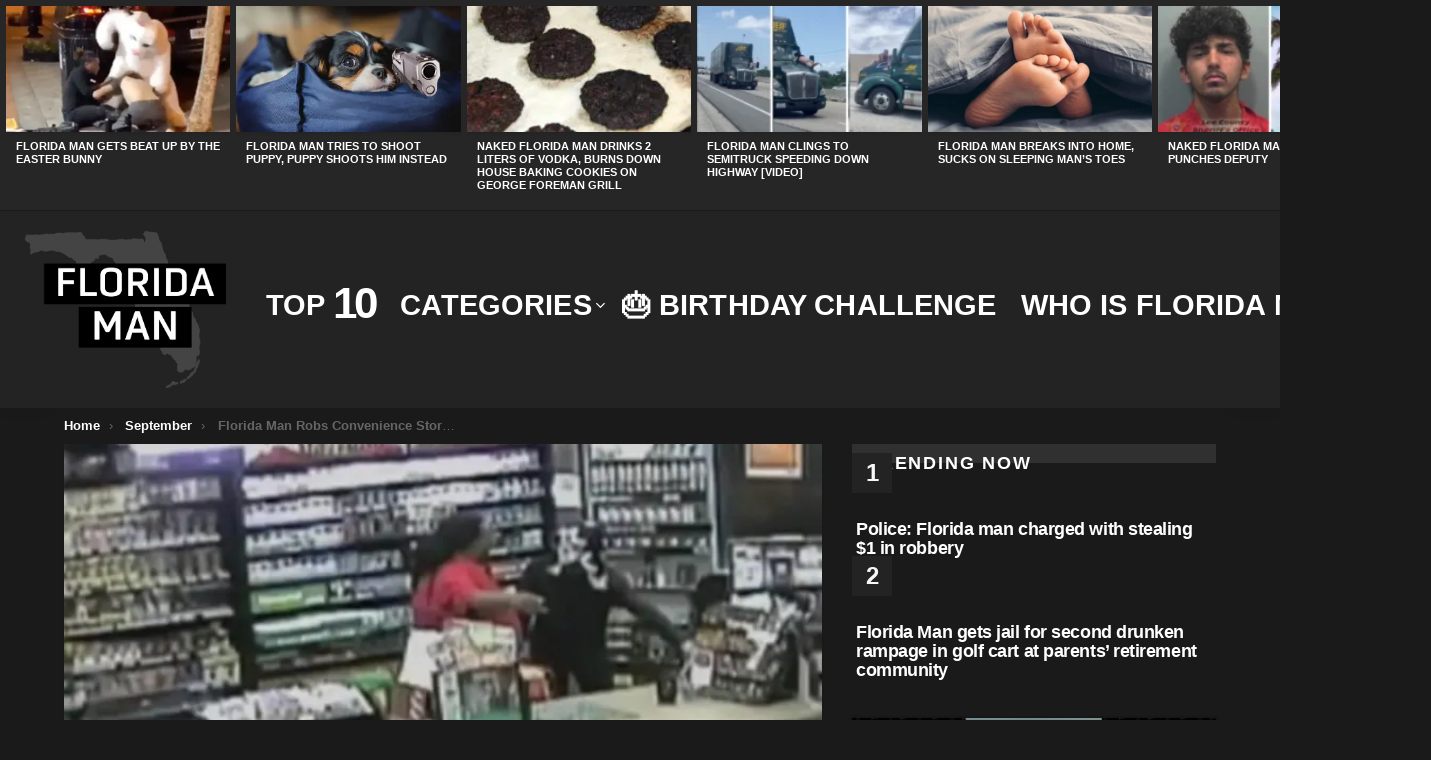

--- FILE ---
content_type: text/html; charset=UTF-8
request_url: https://floridaman.com/florida-man-robbed-convenience-store-wearing-luchador-mask/
body_size: 54759
content:
<!DOCTYPE html>
<!--[if IE 8]>
<html class="no-js g1-off-outside lt-ie10 lt-ie9" id="ie8" lang="en-US"><![endif]-->
<!--[if IE 9]>
<html class="no-js g1-off-outside lt-ie10" id="ie9" lang="en-US"><![endif]-->
<!--[if !IE]><!-->
<html class="no-js g1-off-outside" lang="en-US"><!--<![endif]-->
<head>
	<meta charset="UTF-8"/>
	<link rel="profile" href="http://gmpg.org/xfn/11"/>
	<link rel="pingback" href="https://floridaman.com/xmlrpc.php"/>

	<meta name='robots' content='index, follow, max-image-preview:large, max-snippet:-1, max-video-preview:-1' />
	<style>img:is([sizes="auto" i], [sizes^="auto," i]) { contain-intrinsic-size: 3000px 1500px }</style>
	
<!-- Open Graph Meta Tags generated by MashShare 4.0.47 - https://mashshare.net -->
<meta property="og:type" content="article" /> 
<meta property="og:title" content="Florida Man Robs Convenience Store While Wearing Luchador Mask" />
<meta property="og:description" content="[OSCEOLA COUNTY] - A Circle K clerk was on the phone early Saturday when a trio of armed robbers burst into the gas station, scaled a counter and demanded money, the Osceola County Sheriff's Office said...Original Article" />
<meta property="og:image" content="https://floridaman.com/wp-content/uploads/2016/09/Florida-Man-Robs-Convenience-Store-While-Wearing-Luchador-Mask.jpg" />
<meta property="og:url" content="https://floridaman.com/florida-man-robbed-convenience-store-wearing-luchador-mask/" />
<meta property="og:site_name" content="Florida Man" />
<meta property="article:published_time" content="2016-09-26T17:00:39-05:00" />
<meta property="article:modified_time" content="2021-03-28T13:59:10-05:00" />
<meta property="og:updated_time" content="2021-03-28T13:59:10-05:00" />
<!-- Open Graph Meta Tags generated by MashShare 4.0.47 - https://www.mashshare.net -->
<!-- Twitter Card generated by MashShare 4.0.47 - https://www.mashshare.net -->
<meta property="og:image:width" content="712" />
<meta property="og:image:height" content="400" />
<meta name="twitter:card" content="summary_large_image">
<meta name="twitter:title" content="Florida Man Robs Convenience Store While Wearing Luchador Mask">
<meta name="twitter:description" content="[OSCEOLA COUNTY] - A Circle K clerk was on the phone early Saturday when a trio of armed robbers burst into the gas station, scaled a counter and demanded money, the Osceola County Sheriff's Office said...Original Article &lt;a class=&quot;g1-link g1-link-more&quot; href=&quot;https://floridaman.com/florida-man-robbed-convenience-store-wearing-luchador-mask/&quot;&gt;More&lt;/a&gt;">
<meta name="twitter:image" content="https://floridaman.com/wp-content/uploads/2016/09/Florida-Man-Robs-Convenience-Store-While-Wearing-Luchador-Mask.jpg">
<!-- Twitter Card generated by MashShare 4.0.47 - https://www.mashshare.net -->


<meta name="viewport" content="initial-scale=1.0, minimum-scale=1.0, height=device-height, width=device-width" />

	<!-- This site is optimized with the Yoast SEO plugin v26.2 - https://yoast.com/wordpress/plugins/seo/ -->
	<title>Florida Man Robs Convenience Store While Wearing Luchador Mask | Florida Man</title>
	<link rel="canonical" href="https://floridaman.com/florida-man-robbed-convenience-store-wearing-luchador-mask/" />
	<meta property="og:locale" content="en_US" />
	<meta property="og:type" content="article" />
	<meta property="og:title" content="Florida Man Robbed A Convenience Store While Wearing Luchador Mask" />
	<meta property="og:description" content="OSCEOLA COUNTY, Fla. - A Circle K clerk was on the phone early Saturday when a trio of armed robbers burst into the gas station, scaled a counter and demanded money, the Osceola County Sheriff&#039;s Office said." />
	<meta property="og:url" content="https://floridaman.com/florida-man-robbed-convenience-store-wearing-luchador-mask/" />
	<meta property="og:site_name" content="Florida Man" />
	<meta property="article:published_time" content="2016-09-26T22:00:39+00:00" />
	<meta property="article:modified_time" content="2021-03-28T18:59:10+00:00" />
	<meta property="og:image" content="https://floridaman.com/wp-content/uploads/2016/09/bFlorida-Manb-Robbed-A-Convenience-Store-While-Wearing-Luchador-Mask.png" />
	<meta name="author" content="FLMAN" />
	<meta name="twitter:card" content="summary_large_image" />
	<meta name="twitter:creator" content="@FloridaManCom" />
	<meta name="twitter:site" content="@FloridaManCom" />
	<meta name="twitter:label1" content="Written by" />
	<meta name="twitter:data1" content="FLMAN" />
	<script type="application/ld+json" class="yoast-schema-graph">{"@context":"https://schema.org","@graph":[{"@type":"Article","@id":"https://floridaman.com/florida-man-robbed-convenience-store-wearing-luchador-mask/#article","isPartOf":{"@id":"https://floridaman.com/florida-man-robbed-convenience-store-wearing-luchador-mask/"},"author":{"name":"FLMAN","@id":"https://floridaman.com/#/schema/person/d539dd00c04b718b31c0793b69a1d7f5"},"headline":"Florida Man Robs Convenience Store While Wearing Luchador Mask","datePublished":"2016-09-26T22:00:39+00:00","dateModified":"2021-03-28T18:59:10+00:00","mainEntityOfPage":{"@id":"https://floridaman.com/florida-man-robbed-convenience-store-wearing-luchador-mask/"},"wordCount":47,"commentCount":0,"publisher":{"@id":"https://floridaman.com/#organization"},"image":{"@id":"https://floridaman.com/florida-man-robbed-convenience-store-wearing-luchador-mask/#primaryimage"},"thumbnailUrl":"https://floridaman.com/wp-content/uploads/2016/09/Florida-Man-Robs-Convenience-Store-While-Wearing-Luchador-Mask.jpg","keywords":["luchador","mask","Osceola County","Robbery","Wrestler"],"articleSection":["Dumb Criminals","September"],"inLanguage":"en-US","potentialAction":[{"@type":"CommentAction","name":"Comment","target":["https://floridaman.com/florida-man-robbed-convenience-store-wearing-luchador-mask/#respond"]}]},{"@type":"WebPage","@id":"https://floridaman.com/florida-man-robbed-convenience-store-wearing-luchador-mask/","url":"https://floridaman.com/florida-man-robbed-convenience-store-wearing-luchador-mask/","name":"Florida Man Robs Convenience Store While Wearing Luchador Mask | Florida Man","isPartOf":{"@id":"https://floridaman.com/#website"},"primaryImageOfPage":{"@id":"https://floridaman.com/florida-man-robbed-convenience-store-wearing-luchador-mask/#primaryimage"},"image":{"@id":"https://floridaman.com/florida-man-robbed-convenience-store-wearing-luchador-mask/#primaryimage"},"thumbnailUrl":"https://floridaman.com/wp-content/uploads/2016/09/Florida-Man-Robs-Convenience-Store-While-Wearing-Luchador-Mask.jpg","datePublished":"2016-09-26T22:00:39+00:00","dateModified":"2021-03-28T18:59:10+00:00","breadcrumb":{"@id":"https://floridaman.com/florida-man-robbed-convenience-store-wearing-luchador-mask/#breadcrumb"},"inLanguage":"en-US","potentialAction":[{"@type":"ReadAction","target":["https://floridaman.com/florida-man-robbed-convenience-store-wearing-luchador-mask/"]}]},{"@type":"ImageObject","inLanguage":"en-US","@id":"https://floridaman.com/florida-man-robbed-convenience-store-wearing-luchador-mask/#primaryimage","url":"https://floridaman.com/wp-content/uploads/2016/09/Florida-Man-Robs-Convenience-Store-While-Wearing-Luchador-Mask.jpg","contentUrl":"https://floridaman.com/wp-content/uploads/2016/09/Florida-Man-Robs-Convenience-Store-While-Wearing-Luchador-Mask.jpg","width":712,"height":400,"caption":"Florida Man Robs Convenience Store While Wearing Luchador Mask"},{"@type":"BreadcrumbList","@id":"https://floridaman.com/florida-man-robbed-convenience-store-wearing-luchador-mask/#breadcrumb","itemListElement":[{"@type":"ListItem","position":1,"name":"Home","item":"https://floridaman.com/"},{"@type":"ListItem","position":2,"name":"Dumb Criminals","item":"https://floridaman.com/category/dumb-criminals/"},{"@type":"ListItem","position":3,"name":"Florida Man Robs Convenience Store While Wearing Luchador Mask"}]},{"@type":"WebSite","@id":"https://floridaman.com/#website","url":"https://floridaman.com/","name":"FloridaMan.com - Official Florida Man Site","description":"Official Site of the Legendary Florida Man","publisher":{"@id":"https://floridaman.com/#organization"},"alternateName":"FloridaMan.com","potentialAction":[{"@type":"SearchAction","target":{"@type":"EntryPoint","urlTemplate":"https://floridaman.com/?s={search_term_string}"},"query-input":{"@type":"PropertyValueSpecification","valueRequired":true,"valueName":"search_term_string"}}],"inLanguage":"en-US"},{"@type":"Organization","@id":"https://floridaman.com/#organization","name":"FloridaMan.com","alternateName":"Florida Man","url":"https://floridaman.com/","logo":{"@type":"ImageObject","inLanguage":"en-US","@id":"https://floridaman.com/#/schema/logo/image/","url":"https://floridaman.com/wp-content/uploads/2019/03/Floridaman.com_.png","contentUrl":"https://floridaman.com/wp-content/uploads/2019/03/Floridaman.com_.png","width":401,"height":401,"caption":"FloridaMan.com"},"image":{"@id":"https://floridaman.com/#/schema/logo/image/"},"sameAs":["https://x.com/FloridaManCom","http://instagram.com/floridamandotcom","https://www.youtube.com/channel/UCEEauHrt7SskC-YkGD31gmQ"]},{"@type":"Person","@id":"https://floridaman.com/#/schema/person/d539dd00c04b718b31c0793b69a1d7f5","name":"FLMAN","image":{"@type":"ImageObject","inLanguage":"en-US","@id":"https://floridaman.com/#/schema/person/image/","url":"https://secure.gravatar.com/avatar/ee795a956942cea3fa425c04d1f8f483fa434283ea24daea8945511e23f4e40b?s=96&d=wavatar&r=r","contentUrl":"https://secure.gravatar.com/avatar/ee795a956942cea3fa425c04d1f8f483fa434283ea24daea8945511e23f4e40b?s=96&d=wavatar&r=r","caption":"FLMAN"},"url":"https://floridaman.com/author/flman/"}]}</script>
	<!-- / Yoast SEO plugin. -->


<link rel='dns-prefetch' href='//fonts.googleapis.com' />
<link rel='preconnect' href='https://fonts.gstatic.com' />
<script type="text/javascript" id="wpp-js" src="https://floridaman.com/wp-content/plugins/wordpress-popular-posts/assets/js/wpp.min.js?ver=7.3.6" data-sampling="0" data-sampling-rate="100" data-api-url="https://floridaman.com/wp-json/wordpress-popular-posts" data-post-id="21368" data-token="011c19f3e6" data-lang="0" data-debug="0"></script>
		<!-- This site uses the Google Analytics by MonsterInsights plugin v9.9.0 - Using Analytics tracking - https://www.monsterinsights.com/ -->
							<script src="//www.googletagmanager.com/gtag/js?id=G-TRS0HE5GQY"  data-cfasync="false" data-wpfc-render="false" type="text/javascript" async></script>
			<script data-cfasync="false" data-wpfc-render="false" type="text/javascript">
				var mi_version = '9.9.0';
				var mi_track_user = true;
				var mi_no_track_reason = '';
								var MonsterInsightsDefaultLocations = {"page_location":"https:\/\/floridaman.com\/florida-man-robbed-convenience-store-wearing-luchador-mask\/","page_referrer":"https:\/\/floridaman.com\/category\/september\/page\/2\/"};
								if ( typeof MonsterInsightsPrivacyGuardFilter === 'function' ) {
					var MonsterInsightsLocations = (typeof MonsterInsightsExcludeQuery === 'object') ? MonsterInsightsPrivacyGuardFilter( MonsterInsightsExcludeQuery ) : MonsterInsightsPrivacyGuardFilter( MonsterInsightsDefaultLocations );
				} else {
					var MonsterInsightsLocations = (typeof MonsterInsightsExcludeQuery === 'object') ? MonsterInsightsExcludeQuery : MonsterInsightsDefaultLocations;
				}

								var disableStrs = [
										'ga-disable-G-TRS0HE5GQY',
									];

				/* Function to detect opted out users */
				function __gtagTrackerIsOptedOut() {
					for (var index = 0; index < disableStrs.length; index++) {
						if (document.cookie.indexOf(disableStrs[index] + '=true') > -1) {
							return true;
						}
					}

					return false;
				}

				/* Disable tracking if the opt-out cookie exists. */
				if (__gtagTrackerIsOptedOut()) {
					for (var index = 0; index < disableStrs.length; index++) {
						window[disableStrs[index]] = true;
					}
				}

				/* Opt-out function */
				function __gtagTrackerOptout() {
					for (var index = 0; index < disableStrs.length; index++) {
						document.cookie = disableStrs[index] + '=true; expires=Thu, 31 Dec 2099 23:59:59 UTC; path=/';
						window[disableStrs[index]] = true;
					}
				}

				if ('undefined' === typeof gaOptout) {
					function gaOptout() {
						__gtagTrackerOptout();
					}
				}
								window.dataLayer = window.dataLayer || [];

				window.MonsterInsightsDualTracker = {
					helpers: {},
					trackers: {},
				};
				if (mi_track_user) {
					function __gtagDataLayer() {
						dataLayer.push(arguments);
					}

					function __gtagTracker(type, name, parameters) {
						if (!parameters) {
							parameters = {};
						}

						if (parameters.send_to) {
							__gtagDataLayer.apply(null, arguments);
							return;
						}

						if (type === 'event') {
														parameters.send_to = monsterinsights_frontend.v4_id;
							var hookName = name;
							if (typeof parameters['event_category'] !== 'undefined') {
								hookName = parameters['event_category'] + ':' + name;
							}

							if (typeof MonsterInsightsDualTracker.trackers[hookName] !== 'undefined') {
								MonsterInsightsDualTracker.trackers[hookName](parameters);
							} else {
								__gtagDataLayer('event', name, parameters);
							}
							
						} else {
							__gtagDataLayer.apply(null, arguments);
						}
					}

					__gtagTracker('js', new Date());
					__gtagTracker('set', {
						'developer_id.dZGIzZG': true,
											});
					if ( MonsterInsightsLocations.page_location ) {
						__gtagTracker('set', MonsterInsightsLocations);
					}
										__gtagTracker('config', 'G-TRS0HE5GQY', {"forceSSL":"true","link_attribution":"true"} );
										window.gtag = __gtagTracker;										(function () {
						/* https://developers.google.com/analytics/devguides/collection/analyticsjs/ */
						/* ga and __gaTracker compatibility shim. */
						var noopfn = function () {
							return null;
						};
						var newtracker = function () {
							return new Tracker();
						};
						var Tracker = function () {
							return null;
						};
						var p = Tracker.prototype;
						p.get = noopfn;
						p.set = noopfn;
						p.send = function () {
							var args = Array.prototype.slice.call(arguments);
							args.unshift('send');
							__gaTracker.apply(null, args);
						};
						var __gaTracker = function () {
							var len = arguments.length;
							if (len === 0) {
								return;
							}
							var f = arguments[len - 1];
							if (typeof f !== 'object' || f === null || typeof f.hitCallback !== 'function') {
								if ('send' === arguments[0]) {
									var hitConverted, hitObject = false, action;
									if ('event' === arguments[1]) {
										if ('undefined' !== typeof arguments[3]) {
											hitObject = {
												'eventAction': arguments[3],
												'eventCategory': arguments[2],
												'eventLabel': arguments[4],
												'value': arguments[5] ? arguments[5] : 1,
											}
										}
									}
									if ('pageview' === arguments[1]) {
										if ('undefined' !== typeof arguments[2]) {
											hitObject = {
												'eventAction': 'page_view',
												'page_path': arguments[2],
											}
										}
									}
									if (typeof arguments[2] === 'object') {
										hitObject = arguments[2];
									}
									if (typeof arguments[5] === 'object') {
										Object.assign(hitObject, arguments[5]);
									}
									if ('undefined' !== typeof arguments[1].hitType) {
										hitObject = arguments[1];
										if ('pageview' === hitObject.hitType) {
											hitObject.eventAction = 'page_view';
										}
									}
									if (hitObject) {
										action = 'timing' === arguments[1].hitType ? 'timing_complete' : hitObject.eventAction;
										hitConverted = mapArgs(hitObject);
										__gtagTracker('event', action, hitConverted);
									}
								}
								return;
							}

							function mapArgs(args) {
								var arg, hit = {};
								var gaMap = {
									'eventCategory': 'event_category',
									'eventAction': 'event_action',
									'eventLabel': 'event_label',
									'eventValue': 'event_value',
									'nonInteraction': 'non_interaction',
									'timingCategory': 'event_category',
									'timingVar': 'name',
									'timingValue': 'value',
									'timingLabel': 'event_label',
									'page': 'page_path',
									'location': 'page_location',
									'title': 'page_title',
									'referrer' : 'page_referrer',
								};
								for (arg in args) {
																		if (!(!args.hasOwnProperty(arg) || !gaMap.hasOwnProperty(arg))) {
										hit[gaMap[arg]] = args[arg];
									} else {
										hit[arg] = args[arg];
									}
								}
								return hit;
							}

							try {
								f.hitCallback();
							} catch (ex) {
							}
						};
						__gaTracker.create = newtracker;
						__gaTracker.getByName = newtracker;
						__gaTracker.getAll = function () {
							return [];
						};
						__gaTracker.remove = noopfn;
						__gaTracker.loaded = true;
						window['__gaTracker'] = __gaTracker;
					})();
									} else {
										console.log("");
					(function () {
						function __gtagTracker() {
							return null;
						}

						window['__gtagTracker'] = __gtagTracker;
						window['gtag'] = __gtagTracker;
					})();
									}
			</script>
			
							<!-- / Google Analytics by MonsterInsights -->
		<!-- ERROR: WP-Optimize Minify was not allowed to save its cache on - wp-content/cache/wpo-minify/1761507074/assets/wpo-minify-header-e6c80b0e.min.css --><!-- Please check if the path above is correct and ensure your server has write permission there! --><style id='safe-svg-svg-icon-style-inline-css' type='text/css'>
.safe-svg-cover{text-align:center}.safe-svg-cover .safe-svg-inside{display:inline-block;max-width:100%}.safe-svg-cover svg{fill:currentColor;height:100%;max-height:100%;max-width:100%;width:100%}

</style>
<link rel='stylesheet' id='g1-main-css' href='https://floridaman.com/wp-content/themes/bimber/css/9.2.5/styles/hardcore/all-dark.min.css' type='text/css' media='all' />
<link rel='stylesheet' id='bimber-comments-css' href='https://floridaman.com/wp-content/themes/bimber/css/9.2.5/styles/hardcore/comments-dark.min.css' type='text/css' media='all' />
<link rel='stylesheet' id='wpo_min-header-0-css' href='https://floridaman.com/wp-content/cache/wpo-minify/1761507074/assets/wpo-minify-header-f9b62cbc.min.css' type='text/css' media='all' />
<link rel='stylesheet' id='wordpress-popular-posts-css-css' href='https://floridaman.com/wp-content/plugins/wordpress-popular-posts/assets/css/wpp.css' type='text/css' media='all' />
<link rel='stylesheet' id='bimber-single-css' href='https://floridaman.com/wp-content/themes/bimber/css/9.2.5/styles/hardcore/single-dark.min.css' type='text/css' media='all' />
<link rel='stylesheet' id='wpo_min-header-4-css' href='https://floridaman.com/wp-content/cache/wpo-minify/1761507074/assets/wpo-minify-header-efcd3676.min.css' type='text/css' media='all' />
<script type="text/javascript" id="pushengage-sdk-init-js-after">
/* <![CDATA[ */
(function(w, d) {
				w.PushEngage = w.PushEngage || [];
				w._peq = w._peq || [];
				PushEngage.push(['init', {
					appId: 'f106c7ab-e50f-40b5-a70f-24c9f93332b1'
				}]);
				var e = d.createElement('script');
				e.src = 'https://clientcdn.pushengage.com/sdks/pushengage-web-sdk.js';
				e.async = true;
				e.type = 'text/javascript';
				d.head.appendChild(e);
			  })(window, document);
/* ]]> */
</script>
<script type="text/javascript" src="https://floridaman.com/wp-content/cache/wpo-minify/1761507074/assets/wpo-minify-header-59690ec5.min.js" id="wpo_min-header-0-js" async="async" data-wp-strategy="async"></script>
<script type="text/javascript" id="wpo_min-header-1-js-extra">
/* <![CDATA[ */
var mashsb = {"shares":"31","round_shares":"1","animate_shares":"1","dynamic_buttons":"0","share_url":"https:\/\/floridaman.com\/florida-man-robbed-convenience-store-wearing-luchador-mask\/","title":"Florida+Man+Robs+Convenience+Store+While+Wearing+Luchador+Mask","image":"https:\/\/floridaman.com\/wp-content\/uploads\/2016\/09\/Florida-Man-Robs-Convenience-Store-While-Wearing-Luchador-Mask.jpg","desc":"[OSCEOLA COUNTY] - A Circle K clerk was on the phone early Saturday when a trio of armed robbers burst into the gas station, scaled a counter and demanded money, the Osceola County Sheriff's Office said...Original Article <a class=\"g1-link g1-link-more\" href=\"https:\/\/floridaman.com\/florida-man-robbed-convenience-store-wearing-luchador-mask\/\">More<\/a>","hashtag":"","subscribe":"content","subscribe_url":"","activestatus":"1","singular":"1","twitter_popup":"1","refresh":"1","nonce":"268237e301","postid":"21368","servertime":"1768341827","ajaxurl":"https:\/\/floridaman.com\/wp-admin\/admin-ajax.php"};
/* ]]> */
</script>
<script defer type="text/javascript" src="https://floridaman.com/wp-content/cache/wpo-minify/1761507074/assets/wpo-minify-header-24ad3d19.min.js" id="wpo_min-header-1-js"></script>
<link rel="preload" href="https://floridaman.com/wp-content/plugins/g1-socials/css/iconfont/fonts/g1-socials.woff" as="font" type="font/woff" crossorigin="anonymous"><meta name="generator" content="performance-lab 4.0.0; plugins: ">
            <style id="wpp-loading-animation-styles">@-webkit-keyframes bgslide{from{background-position-x:0}to{background-position-x:-200%}}@keyframes bgslide{from{background-position-x:0}to{background-position-x:-200%}}.wpp-widget-block-placeholder,.wpp-shortcode-placeholder{margin:0 auto;width:60px;height:3px;background:#dd3737;background:linear-gradient(90deg,#dd3737 0%,#571313 10%,#dd3737 100%);background-size:200% auto;border-radius:3px;-webkit-animation:bgslide 1s infinite linear;animation:bgslide 1s infinite linear}</style>
            	<style>
	@font-face {
		font-family: "bimber";
							src:url("https://floridaman.com/wp-content/themes/bimber/css/9.2.5/bimber/fonts/bimber.eot");
			src:url("https://floridaman.com/wp-content/themes/bimber/css/9.2.5/bimber/fonts/bimber.eot?#iefix") format("embedded-opentype"),
			url("https://floridaman.com/wp-content/themes/bimber/css/9.2.5/bimber/fonts/bimber.woff") format("woff"),
			url("https://floridaman.com/wp-content/themes/bimber/css/9.2.5/bimber/fonts/bimber.ttf") format("truetype"),
			url("https://floridaman.com/wp-content/themes/bimber/css/9.2.5/bimber/fonts/bimber.svg#bimber") format("svg");
				font-weight: normal;
		font-style: normal;
		font-display: block;
	}
	</style>
	<meta name="theme-color" content="#424242" />
<meta name="generator" content="Elementor 3.32.5; features: e_font_icon_svg, additional_custom_breakpoints; settings: css_print_method-internal, google_font-enabled, font_display-auto">
			<style>
				.e-con.e-parent:nth-of-type(n+4):not(.e-lazyloaded):not(.e-no-lazyload),
				.e-con.e-parent:nth-of-type(n+4):not(.e-lazyloaded):not(.e-no-lazyload) * {
					background-image: none !important;
				}
				@media screen and (max-height: 1024px) {
					.e-con.e-parent:nth-of-type(n+3):not(.e-lazyloaded):not(.e-no-lazyload),
					.e-con.e-parent:nth-of-type(n+3):not(.e-lazyloaded):not(.e-no-lazyload) * {
						background-image: none !important;
					}
				}
				@media screen and (max-height: 640px) {
					.e-con.e-parent:nth-of-type(n+2):not(.e-lazyloaded):not(.e-no-lazyload),
					.e-con.e-parent:nth-of-type(n+2):not(.e-lazyloaded):not(.e-no-lazyload) * {
						background-image: none !important;
					}
				}
			</style>
			<link rel="icon" href="https://floridaman.com/wp-content/uploads/2021/03/cropped-flman-32x32.png" sizes="32x32" />
<link rel="icon" href="https://floridaman.com/wp-content/uploads/2021/03/cropped-flman-192x192.png" sizes="192x192" />
<link rel="apple-touch-icon" href="https://floridaman.com/wp-content/uploads/2021/03/cropped-flman-180x180.png" />
<meta name="msapplication-TileImage" content="https://floridaman.com/wp-content/uploads/2021/03/cropped-flman-270x270.png" />
	<script>if("undefined"!=typeof localStorage){var nsfwItemId=document.getElementsByName("g1:nsfw-item-id");nsfwItemId=nsfwItemId.length>0?nsfwItemId[0].getAttribute("content"):"g1_nsfw_off",window.g1SwitchNSFW=function(e){e?(localStorage.setItem(nsfwItemId,1),document.documentElement.classList.add("g1-nsfw-off")):(localStorage.removeItem(nsfwItemId),document.documentElement.classList.remove("g1-nsfw-off"))};try{var nsfwmode=localStorage.getItem(nsfwItemId);window.g1SwitchNSFW(nsfwmode)}catch(e){}}</script>
			<style type="text/css" id="wp-custom-css">
			
@media only screen and (min-width: 768px) {
 
	.calendar {
	margin:50px 50px 0px 50%!important;
	text-align:center!important;
}
	
	.adace-slideup-slot {
		display:none;
	}
	
}

.adace-shop-the-post {
	display:none;
}

.essb_links li, .essb_links ul, .essb_topbar {
	display:none;
}


.pushcrew-https-branding-modal-clicked-box, .adace-close {
	display: none;
}

.soloa, .solob, .soloc, .solod {
	height: 325px;
	overflow: hidden;
}

@media only screen and (max-width: 768px) {
  .solob, .soloc, .solod {
	height: 350px;
	overflow: hidden;
}
}

.woocommerce form .form-row-first, .woocommerce form .form-row-last, .woocommerce-page form .form-row-first, .woocommerce-page form .form-row-last {
	float:none;
	width: 99%;
}

.cart-subtotal {
white-space: nowrap;
}

@media only screen and (min-width: 768px) {
  .g1-sticky-top-wrapper, .g1-hb-row-2 g1-loaded {
    padding: 0px 10px 0px 10px;
		background-color: #232323;
  }
}

#amazon_customer_details {
    margin-bottom: 30px;
}

#amazon_addressbook_widget div, #amazon_wallet_widget div {
    min-width: 50% !important;
}

.woocommerce-additional-fields {
	display:none;
}

.freeshipping {
	width: 100%;
}

#pay_with_amazon {
    margin: 0px 0px 10px 0px;
}

.woocommerce-terms-and-conditions-checkbox-text a{
	color:#fe8f00;
}

.woocommerce-store-notice, .demo_store {
	font-size: 1em;
}
.g1-pagination-item a {
	font-size: 1.5em;
}

.g1-nav-single-prev>a>span:hover, .g1-nav-single-next>a>span:hover, .g1-gamma a:hover, .entry-tpl-list-fancy .entry-title a:hover, .entry-tpl-grid-fancy .entry-title a:hover, .entry-content a:hover, .entry-title a:hover, .g1-footer-nav a:hover, .g1-content-narrow a, .showcoupon, #amazon-logout, .product_meta a, .restore-item a, .g1-collection-title a {
	color:#fe8f00!important;
}

.g1-drop-toggle-badge{
	background-color: #fe8f00!important;
}

.widget_price_filter .ui-slider .ui-slider-range {
	background-color: #fe8f00;
}

.matched-content {
	padding: 8px
}

ul {
	font-family: rajdhani;
	font-weight: 600;
}

.g1-footer-text{
	display:none;
}

.g1-alpha g1-alpha-2nd page-title {
	color: #323232;
}

.tagcloud {
	text-transform:uppercase;
}

.g1-primary-nav-menu a {
	font-family: Rajdhani,Poppins,Roboto,Arial,sans-serif !important;	
}

.entry-body {
	padding: 4px;
}

.adace-slot {
	background-color: white;
	box-shadow: 0 -1px 2px 0 rgba(0,0,0,.2), 0 1px 5px 0 rgba(0,0,0,.13);
}

.g1-section-row {
	display:none;
}

nav .menu-item>a:hover {
	border-bottom: 4px solid white;
}

ul.sub-menu a:hover {
	border-bottom:none;
}


.g1-canvas a:hover{
	color: #f7892d!important;
	border-bottom:none!important;
}

#g1-footer-nav-menu a:hover {
	color: white;
	border-bottom: none;
}

.entry-flags {
	display: none;
}

.entry-flag-popular:before {
    content: "\e038";
}

.entry-flag-hot:before {
    content: "\e033";
}

.entry-flag-trending:before {
    content: "\e030";
}

.entry-stats-m .entry-views-trending:before {
    content: "\e030";
    color: #fe8f00!important;
}

.entry-stats-m .entry-views-trending strong {
    color: #a9a9a9!important;
}

.entry-stats-m .entry-views-hot:before {
    content: "\e030";
    color: #fe8f00!important;
}

.entry-stats-m .entry-views-hot strong {
    color: #a9a9a9!important;
}

.entry-stats-m .entry-views-popular:before {
    content: "\e030";
    color: #fe8f00!important;
}

.entry-stats-m .entry-views-popular strong {
    color: #a9a9a9!important;
}

h1, h2, h3, h4, h5, h6, p, a, span, .g1-primary-nav-menu, .entry-date, .g1-mega, g1-mega-1st entry-title, .g1-button, .g1-load-more
{
	font-family: Rajdhani,Poppins,Roboto,Arial,sans-serif;
font-weight: 600;
}

.entry-body {
box-shadow: 0 1px 2px 0 rgba(0,0,0,.2), 0 1px 5px 0 rgba(0,0,0,.13);
}

.g1-frame-inner {
box-shadow: 0 -1px 2px 0 rgba(0,0,0,.2), 0 1px 5px 0 rgba(0,0,0,.13);
}

.entry-tpl-grid-fancy .entry-body {
	box-shadow: none;
}

/****BirthdayHover***/

#confettis {
  overflow: hidden;
  position: absolute;
  height: 100%;
  width: 100%;
}

.confetti {
  width: 4px;
  height: 4px;
  position: absolute;
  transform-origin: left top;
  animation: confetti 5s ease-in-out -2s infinite;
}

@keyframes confetti {
  0% {
    transform: rotateZ(15deg) rotateY(0deg) translate(0, 0);
  }
  25% {
    transform: rotateZ(5deg) rotateY(360deg) translate(-5vw, 20vh);
  }
  50% {
    transform: rotateZ(15deg) rotateY(720deg) translate(5vw, 60vh);
  }
  75% {
    transform: rotateZ(5deg) rotateY(1080deg) translate(-10vw, 80vh);
  }
  100% {
    transform: rotateZ(15deg) rotateY(1440deg) translate(10vw, 110vh);
  }
}

.confetti:nth-child(1) {
  left: 10%;
  animation-delay: -.2s;
  background-color: #fc0120;
}

.confetti:nth-child(2) {
  left: 20%;
  animation-delay: -.6s;
  background-color: #8257e6;
}

.confetti:nth-child(3) {
  left: 30%;
  animation-delay: -.8s;
  background-color: #ffbf4d;
}

.confetti:nth-child(4) {
  left: 40%;
  animation-delay: -.5s;
  background-color: #fe5d7a;
}

.confetti:nth-child(5) {
  left: 50%;
  animation-delay: -.7s;
  background-color: #45ec9c;
}

.confetti:nth-child(6) {
  left: 60%;
  animation-delay: -.3s;
  background-color: #f6e327;
}

.confetti:nth-child(7) {
  left: 70%;
  animation-delay: -.1s;
  background-color: #f769ce;
}

.confetti:nth-child(8) {
  left: 80%;
  animation-delay: -.4s;
  background-color: #007de7;
}

.confetti:nth-child(9) {
  left: 90%;
  animation-delay: -.9s;
  background-color: #63b4fc;
}

.confetti:nth-child(10) {
  left: 100%;
  animation-delay: -1s;
  background-color: #f9c4ea;
}

.birthdaymenu a {
	color: white!important;
} 		</style>
		</head>

<body class="wp-singular post-template-default single single-post postid-21368 single-format-standard wp-embed-responsive wp-theme-bimber wp-child-theme-bimber-child-theme g1-layout-stretched g1-hoverable g1-has-mobile-logo g1-sidebar-normal elementor-default elementor-kit-1423162" itemscope="" itemtype="http://schema.org/WebPage" >

<div class="g1-body-inner">

	<div id="page">
		
	<aside class="g1-row g1-sharebar g1-sharebar-off">
		<div class="g1-row-inner">
			<div class="g1-column g1-sharebar-inner">
			</div>
		</div>
		<div class="g1-row-background">
		</div>
	</aside>

		

					<div class="g1-row g1-row-layout-page g1-hb-row g1-hb-row-normal g1-hb-row-a g1-hb-row-1 g1-hb-full g1-hb-sticky-off g1-hb-shadow-off">
			<div class="g1-row-inner">
				<div class="g1-column g1-dropable">
											<div class="g1-bin-1 g1-bin-grow-off">
							<div class="g1-bin g1-bin-align-left">
															</div>
						</div>
											<div class="g1-bin-2 g1-bin-grow-off">
							<div class="g1-bin g1-bin-align-center">
															</div>
						</div>
											<div class="g1-bin-3 g1-bin-grow-off">
							<div class="g1-bin g1-bin-align-right">
															</div>
						</div>
									</div>
			</div>
			<div class="g1-row-background"></div>
		</div>
				<div class="g1-sticky-top-wrapper g1-hb-row-2">
				<div class="g1-row g1-row-layout-page g1-hb-row g1-hb-row-normal g1-hb-row-b g1-hb-row-2 g1-hb-full g1-hb-sticky-on g1-hb-shadow-off">
			<div class="g1-row-inner">
				<div class="g1-column g1-dropable">
											<div class="g1-bin-1 g1-bin-grow-off">
							<div class="g1-bin g1-bin-align-left">
																	<div class="g1-id g1-id-desktop">
			<p class="g1-mega g1-mega-1st site-title">
	
			<a class="g1-logo-wrapper"
			   href="https://floridaman.com/" rel="home">
									<picture class="g1-logo g1-logo-default">
						<source media="(min-width: 1025px)" srcset="https://floridaman.com/wp-content/uploads/2021/03/flman.png.webp 2x, https://floridaman.com/wp-content/uploads/2021/03/flman.png.webp 1x">
						<source media="(max-width: 1024px)" srcset="data:image/svg+xml,%3Csvg%20xmlns%3D%27http%3A%2F%2Fwww.w3.org%2F2000%2Fsvg%27%20viewBox%3D%270%200%20201%20157%27%2F%3E">
						<img
							src="https://floridaman.com/wp-content/uploads/2021/03/flman.png.webp"
							width="201"
							height="157"
							alt="Florida Man" />
					</picture>

											<picture class="g1-logo g1-logo-inverted">
							<source id="g1-logo-inverted-source" media="(min-width: 1025px)" srcset="https://floridaman.com/wp-content/uploads/2021/03/flman.png.webp 2x, https://floridaman.com/wp-content/uploads/2023/10/Logo.svg 1x" data-srcset="https://floridaman.com/wp-content/uploads/2023/10/Logo.svg">
							<source media="(max-width: 1024px)" srcset="data:image/svg+xml,%3Csvg%20xmlns%3D%27http%3A%2F%2Fwww.w3.org%2F2000%2Fsvg%27%20viewBox%3D%270%200%20201%20157%27%2F%3E">
							<img
								id="g1-logo-inverted-img"
								class=""
								src="https://floridaman.com/wp-content/uploads/2023/10/Logo.svg"
								data-src=""
								width="201"
								height="157"
								alt="" />
						</picture>
												</a>

			</p>
	
    
	</div>															</div>
						</div>
											<div class="g1-bin-2 g1-bin-grow-off">
							<div class="g1-bin g1-bin-align-center">
																	<!-- BEGIN .g1-primary-nav -->
<nav id="g1-primary-nav" class="g1-primary-nav"><ul id="g1-primary-nav-menu" class="g1-primary-nav-menu g1-menu-h"><li id="menu-item-1000000" class="menu-item menu-item-type-g1-top menu-item-object-page menu-item-g1-standard menu-item-1000000"><a href="https://floridaman.com/top-10-florida-man-stories/">Top <strong>10</strong></a></li>
<li id="menu-item-26697" class="menu-item menu-item-type-custom menu-item-object-custom menu-item-has-children menu-item-g1-mega menu-item-26697"><a href="https://floridaman.com/categories/">Categories</a><div class="sub-menu-wrapper">
<ul class="sub-menu">
	<li id="menu-item-26698" class="menu-item menu-item-type-taxonomy menu-item-object-category menu-item-26698"><a href="https://floridaman.com/category/animals/">Animals</a></li>
	<li id="menu-item-32534" class="menu-item menu-item-type-taxonomy menu-item-object-category menu-item-32534"><a href="https://floridaman.com/category/collections/">Collections</a></li>
	<li id="menu-item-26700" class="menu-item menu-item-type-taxonomy menu-item-object-category menu-item-26700"><a href="https://floridaman.com/category/creeps/">Creeps</a></li>
	<li id="menu-item-26703" class="menu-item menu-item-type-taxonomy menu-item-object-category menu-item-26703"><a href="https://floridaman.com/category/drugs/">Drugs</a></li>
	<li id="menu-item-26699" class="menu-item menu-item-type-taxonomy menu-item-object-category menu-item-26699"><a href="https://floridaman.com/category/drunks/">Drunks</a></li>
	<li id="menu-item-26708" class="menu-item menu-item-type-taxonomy menu-item-object-category current-post-ancestor current-menu-parent current-post-parent menu-item-26708"><a href="https://floridaman.com/category/dumb-criminals/">Dumb Criminals</a></li>
	<li id="menu-item-26704" class="menu-item menu-item-type-taxonomy menu-item-object-category menu-item-26704"><a href="https://floridaman.com/category/fail/">Fail</a></li>
	<li id="menu-item-26701" class="menu-item menu-item-type-taxonomy menu-item-object-category menu-item-26701"><a href="https://floridaman.com/category/fights/">Fights</a></li>
	<li id="menu-item-32535" class="menu-item menu-item-type-taxonomy menu-item-object-category menu-item-32535"><a href="https://floridaman.com/category/florida-woman/">Florida Woman</a></li>
	<li id="menu-item-27139" class="menu-item menu-item-type-taxonomy menu-item-object-category menu-item-27139"><a href="https://floridaman.com/category/food/">Food</a></li>
	<li id="menu-item-26707" class="menu-item menu-item-type-taxonomy menu-item-object-category menu-item-26707"><a href="https://floridaman.com/category/funny/">Funny</a></li>
	<li id="menu-item-27140" class="menu-item menu-item-type-taxonomy menu-item-object-category menu-item-27140"><a href="https://floridaman.com/category/guns/">Guns</a></li>
	<li id="menu-item-26706" class="menu-item menu-item-type-taxonomy menu-item-object-category menu-item-26706"><a href="https://floridaman.com/category/jerks/">Jerks</a></li>
	<li id="menu-item-26702" class="menu-item menu-item-type-taxonomy menu-item-object-category menu-item-26702"><a href="https://floridaman.com/category/meth-madness/">Meth Madness</a></li>
	<li id="menu-item-26705" class="menu-item menu-item-type-taxonomy menu-item-object-category menu-item-26705"><a href="https://floridaman.com/category/vehicles/">Vehicles</a></li>
	<li id="menu-item-27142" class="menu-item menu-item-type-taxonomy menu-item-object-category menu-item-27142"><a href="https://floridaman.com/category/weird-weapons/">Weird Weapons</a></li>
	<li id="menu-item-27141" class="menu-item menu-item-type-taxonomy menu-item-object-category menu-item-27141"><a href="https://floridaman.com/category/wtf/">WTF</a></li>
</ul>
</div></li>
<li id="menu-item-1511137" class="birthdaymenu menu-item menu-item-type-custom menu-item-object-custom menu-item-g1-standard menu-item-1511137"><a href="/florida-man-birthday-challenge/">🎂 Birthday Challenge</a></li>
<li id="menu-item-1669" class="menu-item menu-item-type-post_type menu-item-object-page menu-item-g1-standard menu-item-1669"><a href="https://floridaman.com/who-is-florida-man/">Who is Florida Man?</a></li>
</ul></nav><!-- END .g1-primary-nav -->
															</div>
						</div>
											<div class="g1-bin-3 g1-bin-grow-off">
							<div class="g1-bin g1-bin-align-right">
																		<div class="g1-drop g1-drop-with-anim g1-drop-the-socials g1-drop-s g1-drop-icon ">
		<a class="g1-drop-toggle" href="#" title="Follow us">
			<span class="g1-drop-toggle-icon"></span><span class="g1-drop-toggle-text">Follow us</span>
			<span class="g1-drop-toggle-arrow"></span>
		</a>
		<div class="g1-drop-content">
			<ul id="g1-social-icons-1" class="g1-socials-items g1-socials-items-tpl-grid">
			<li class="g1-socials-item g1-socials-item-twitter">
	   <a class="g1-socials-item-link" href="https://twitter.com/FloridaManCom" target="_blank" rel="noopener">
		   <span class="g1-socials-item-icon g1-socials-item-icon-48 g1-socials-item-icon-text g1-socials-item-icon-twitter"></span>
		   <span class="g1-socials-item-tooltip">
			   <span class="g1-socials-item-tooltip-inner">Official FloridaMan.com Twitter</span>
		   </span>
	   </a>
	</li>
	</ul>
		</div>
	</div>
																		<div class="g1-drop g1-drop-with-anim g1-drop-before g1-drop-the-search  g1-drop-s g1-drop-icon ">
		<a class="g1-drop-toggle" href="https://floridaman.com/?s=">
			<span class="g1-drop-toggle-icon"></span><span class="g1-drop-toggle-text">Search</span>
			<span class="g1-drop-toggle-arrow"></span>
		</a>
		<div class="g1-drop-content">
			

<div role="search" class="search-form-wrapper">
	<form method="get"
	      class="g1-searchform-tpl-default g1-searchform-ajax search-form"
	      action="https://floridaman.com/">
		<label>
			<span class="screen-reader-text">Search for:</span>
			<input type="search" class="search-field"
			       placeholder="Search"
			       value="" name="s"
			       title="Search for:" />
		</label>
		<button class="search-submit">Search</button>
	</form>

			<div class="g1-searches g1-searches-ajax"></div>
	</div>
		</div>
	</div>
															</div>
						</div>
									</div>
			</div>
			<div class="g1-row-background"></div>
		</div>
				</div>
				<div class="g1-row g1-row-layout-page g1-hb-row g1-hb-row-normal g1-hb-row-c g1-hb-row-3 g1-hb-full g1-hb-sticky-off g1-hb-shadow-off">
			<div class="g1-row-inner">
				<div class="g1-column g1-dropable">
											<div class="g1-bin-1 g1-bin-grow-off">
							<div class="g1-bin g1-bin-align-left">
															</div>
						</div>
											<div class="g1-bin-2 g1-bin-grow-off">
							<div class="g1-bin g1-bin-align-center">
															</div>
						</div>
											<div class="g1-bin-3 g1-bin-grow-off">
							<div class="g1-bin g1-bin-align-right">
															</div>
						</div>
									</div>
			</div>
			<div class="g1-row-background"></div>
		</div>
					<div class="g1-sticky-top-wrapper g1-hb-row-1">
				<div class="g1-row g1-row-layout-page g1-hb-row g1-hb-row-mobile g1-hb-row-a g1-hb-row-1 g1-hb-boxed g1-hb-sticky-on g1-hb-shadow-off">
			<div class="g1-row-inner">
				<div class="g1-column g1-dropable">
											<div class="g1-bin-1 g1-bin-grow-off">
							<div class="g1-bin g1-bin-align-left">
															</div>
						</div>
											<div class="g1-bin-2 g1-bin-grow-off">
							<div class="g1-bin g1-bin-align-center">
															</div>
						</div>
											<div class="g1-bin-3 g1-bin-grow-off">
							<div class="g1-bin g1-bin-align-right">
															</div>
						</div>
									</div>
			</div>
			<div class="g1-row-background"></div>
		</div>
				</div>
				<div class="g1-row g1-row-layout-page g1-hb-row g1-hb-row-mobile g1-hb-row-b g1-hb-row-2 g1-hb-boxed g1-hb-sticky-off g1-hb-shadow-off">
			<div class="g1-row-inner">
				<div class="g1-column g1-dropable">
											<div class="g1-bin-1 g1-bin-grow-off">
							<div class="g1-bin g1-bin-align-left">
																		<a class="g1-hamburger g1-hamburger-show g1-hamburger-s  " href="#">
		<span class="g1-hamburger-icon"></span>
			<span class="g1-hamburger-label
						">Menu</span>
	</a>
															</div>
						</div>
											<div class="g1-bin-2 g1-bin-grow-on">
							<div class="g1-bin g1-bin-align-center">
																	<div class="g1-id g1-id-mobile">
			<p class="g1-mega g1-mega-1st site-title">
	
		<a class="g1-logo-wrapper"
		   href="https://floridaman.com/" rel="home">
							<picture class="g1-logo g1-logo-default">
					<source media="(max-width: 1024px)" srcset="https://floridaman.com/wp-content/uploads/2021/03/flman.png.webp 2x, https://floridaman.com/wp-content/uploads/2021/03/flman.png.webp 1x">
					<source media="(min-width: 1025px)" srcset="data:image/svg+xml,%3Csvg%20xmlns%3D%27http%3A%2F%2Fwww.w3.org%2F2000%2Fsvg%27%20viewBox%3D%270%200%2075%2058%27%2F%3E">
					<img
						src="https://floridaman.com/wp-content/uploads/2021/03/flman.png.webp"
						width="75"
						height="58"
						alt="Florida Man" />
				</picture>

									<picture class="g1-logo g1-logo-inverted">
						<source id="g1-logo-mobile-inverted-source" media="(max-width: 1024px)" srcset="https://floridaman.com/wp-content/uploads/2021/03/flman.png.webp 2x, https://floridaman.com/wp-content/uploads/2021/03/flman.png.webp 1x" data-srcset="https://floridaman.com/wp-content/uploads/2021/03/flman.png.webp">
						<source media="(min-width: 1025px)" srcset="data:image/svg+xml,%3Csvg%20xmlns%3D%27http%3A%2F%2Fwww.w3.org%2F2000%2Fsvg%27%20viewBox%3D%270%200%2075%2058%27%2F%3E">
						<img
							id="g1-logo-mobile-inverted-img"
							class=""
							src="https://floridaman.com/wp-content/uploads/2021/03/flman.png.webp"
							data-src=""
							width="75"
							height="58"
							alt="" />
					</picture>
									</a>

			</p>
	
    
	</div>															</div>
						</div>
											<div class="g1-bin-3 g1-bin-grow-off">
							<div class="g1-bin g1-bin-align-right">
																	<nav class="g1-drop g1-drop-with-anim g1-drop-before g1-drop-the-user  g1-drop-s g1-drop-icon ">


	<a class="g1-drop-toggle snax-login-required" href="https://floridaman.com/wp-login.php">
		<span class="g1-drop-toggle-icon"></span><span class="g1-drop-toggle-text">Login</span>
		<span class="g1-drop-toggle-arrow"></span>
	</a>

	
	
	</nav>
															</div>
						</div>
									</div>
			</div>
			<div class="g1-row-background"></div>
		</div>
			<div class="g1-row g1-row-layout-page g1-hb-row g1-hb-row-mobile g1-hb-row-c g1-hb-row-3 g1-hb-boxed g1-hb-sticky-off g1-hb-shadow-off">
			<div class="g1-row-inner">
				<div class="g1-column g1-dropable">
											<div class="g1-bin-1 g1-bin-grow-off">
							<div class="g1-bin g1-bin-align-left">
															</div>
						</div>
											<div class="g1-bin-2 g1-bin-grow-on">
							<div class="g1-bin g1-bin-align-center">
															</div>
						</div>
											<div class="g1-bin-3 g1-bin-grow-off">
							<div class="g1-bin g1-bin-align-right">
															</div>
						</div>
									</div>
			</div>
			<div class="g1-row-background"></div>
		</div>
	
		
	<aside class="g1-row g1-row-layout-page g1-featured-row g1-row-bg-alt g1-featured-row-before-header">
		<div class="g1-row-inner g1-featured-full-width">
			<div class="g1-column">
				
				<h2 class="g1-zeta g1-zeta-2nd g1-featured-title">Most viewed stories</h2>

				<div class="g1-featured g1-featured-no-js g1-featured-5 g1-featured-start g1-featured-with-gutter">
					<ul class="g1-featured-items">
						
							<li class="g1-featured-item g1-featured-5">
								<article class="entry-tpl-gridxs post-32771 post type-post status-publish format-standard has-post-thumbnail category-animals category-april category-fights category-wtf tag-april-23 tag-brawl tag-bunny tag-easter tag-fight tag-orlando tag-rabbit">
	<div class="entry-featured-media " ><a title="Florida Man Gets Beat up by the Easter Bunny" class="g1-frame" href="https://floridaman.com/florida-man-gets-beat-up-by-the-easter-bunny/"><div class="g1-frame-inner"><img width="192" height="108" src="https://floridaman.com/wp-content/uploads/2019/04/Florida-Man-Gets-Beat-up-by-the-Easter-Bunny-192x108.jpg.webp" class="attachment-bimber-grid-xs-ratio-16-9 size-bimber-grid-xs-ratio-16-9 wp-post-image" alt="Florida Man Gets Beat up by the Easter Bunny" decoding="async" srcset="https://floridaman.com/wp-content/uploads/2019/04/Florida-Man-Gets-Beat-up-by-the-Easter-Bunny-192x108.jpg.webp 192w, https://floridaman.com/wp-content/uploads/2019/04/Florida-Man-Gets-Beat-up-by-the-Easter-Bunny-300x169.jpg.webp 300w, https://floridaman.com/wp-content/uploads/2019/04/Florida-Man-Gets-Beat-up-by-the-Easter-Bunny-384x216.jpg.webp 384w, https://floridaman.com/wp-content/uploads/2019/04/Florida-Man-Gets-Beat-up-by-the-Easter-Bunny-364x205.jpg.webp 364w, https://floridaman.com/wp-content/uploads/2019/04/Florida-Man-Gets-Beat-up-by-the-Easter-Bunny-561x315.jpg.webp 561w, https://floridaman.com/wp-content/uploads/2019/04/Florida-Man-Gets-Beat-up-by-the-Easter-Bunny-608x342.jpg.webp 608w, https://floridaman.com/wp-content/uploads/2019/04/Florida-Man-Gets-Beat-up-by-the-Easter-Bunny-85x48.jpg.webp 85w, https://floridaman.com/wp-content/uploads/2019/04/Florida-Man-Gets-Beat-up-by-the-Easter-Bunny-171x96.jpg.webp 171w, https://floridaman.com/wp-content/uploads/2019/04/Florida-Man-Gets-Beat-up-by-the-Easter-Bunny-313x176.jpg.webp 313w, https://floridaman.com/wp-content/uploads/2019/04/Florida-Man-Gets-Beat-up-by-the-Easter-Bunny-599x337.jpg.webp 599w, https://floridaman.com/wp-content/uploads/2019/04/Florida-Man-Gets-Beat-up-by-the-Easter-Bunny.jpg.webp 712w" sizes="(max-width: 192px) 100vw, 192px" /><span class="g1-frame-icon g1-frame-icon-"></span></div></a></div>
	<header class="entry-header">
		<h3 class="g1-zeta g1-zeta-1st entry-title"><a href="https://floridaman.com/florida-man-gets-beat-up-by-the-easter-bunny/" rel="bookmark">Florida Man Gets Beat up by the Easter Bunny</a></h3>	</header>
</article>
							</li>

						
							<li class="g1-featured-item g1-featured-5">
								<article class="entry-tpl-gridxs post-21766 post type-post status-publish format-standard has-post-thumbnail category-animals category-funny category-jerks category-october tag-floridadog tag-floridapup tag-floridapuppy tag-gun tag-puppy tag-revenge">
	<div class="entry-featured-media " ><a title="Florida Man Tries to Shoot Puppy, Puppy Shoots Him Instead" class="g1-frame" href="https://floridaman.com/florida-man-tries-shoot-puppy-puppy-shoots-instead/"><div class="g1-frame-inner"><img width="192" height="108" src="https://floridaman.com/wp-content/uploads/2016/10/Florida-Man-Tries-to-Shoot-Puppy-Puppy-Shoots-Him-Instead-192x108.jpg.webp" class="attachment-bimber-grid-xs-ratio-16-9 size-bimber-grid-xs-ratio-16-9 wp-post-image" alt="Florida Man Tries to Shoot Puppy, Puppy Shoots Him Instead" decoding="async" srcset="https://floridaman.com/wp-content/uploads/2016/10/Florida-Man-Tries-to-Shoot-Puppy-Puppy-Shoots-Him-Instead-192x108.jpg.webp 192w, https://floridaman.com/wp-content/uploads/2016/10/Florida-Man-Tries-to-Shoot-Puppy-Puppy-Shoots-Him-Instead-384x216.jpg.webp 384w, https://floridaman.com/wp-content/uploads/2016/10/Florida-Man-Tries-to-Shoot-Puppy-Puppy-Shoots-Him-Instead-364x205.jpg.webp 364w, https://floridaman.com/wp-content/uploads/2016/10/Florida-Man-Tries-to-Shoot-Puppy-Puppy-Shoots-Him-Instead-728x409.jpg.webp 728w, https://floridaman.com/wp-content/uploads/2016/10/Florida-Man-Tries-to-Shoot-Puppy-Puppy-Shoots-Him-Instead-561x316.jpg.webp 561w, https://floridaman.com/wp-content/uploads/2016/10/Florida-Man-Tries-to-Shoot-Puppy-Puppy-Shoots-Him-Instead-1122x631.jpg.webp 1122w, https://floridaman.com/wp-content/uploads/2016/10/Florida-Man-Tries-to-Shoot-Puppy-Puppy-Shoots-Him-Instead-758x426.jpg.webp 758w, https://floridaman.com/wp-content/uploads/2016/10/Florida-Man-Tries-to-Shoot-Puppy-Puppy-Shoots-Him-Instead-1152x648.jpg.webp 1152w" sizes="(max-width: 192px) 100vw, 192px" /><span class="g1-frame-icon g1-frame-icon-"></span></div></a></div>
	<header class="entry-header">
		<h3 class="g1-zeta g1-zeta-1st entry-title"><a href="https://floridaman.com/florida-man-tries-shoot-puppy-puppy-shoots-instead/" rel="bookmark">Florida Man Tries to Shoot Puppy, Puppy Shoots Him Instead</a></h3>	</header>
</article>
							</li>

						
							<li class="g1-featured-item g1-featured-5">
								<article class="entry-tpl-gridxs post-27898 post type-post status-publish format-standard has-post-thumbnail category-drunks category-september category-wtf tag-august-27 tag-burn tag-cookies tag-fire tag-george-foreman tag-grill tag-okaloosa-county tag-vodka">
	<div class="entry-featured-media " ><a title="Naked Florida Man Drinks 2 Liters of Vodka, Burns down House Baking Cookies on George Foreman Grill" class="g1-frame" href="https://floridaman.com/naked-florida-man-drinks-2-liters-of-vodka-burns-down-house-baking-cookies-on-george-foreman-grill/"><div class="g1-frame-inner"><img width="192" height="108" src="https://floridaman.com/wp-content/uploads/2019/03/Naked-Florida-Man-Drinks-2-Liters-of-Vodka-Burns-down-House-Baking-Cookies-on-George-Foreman-Grill-192x108.jpg.webp" class="attachment-bimber-grid-xs-ratio-16-9 size-bimber-grid-xs-ratio-16-9 wp-post-image" alt="Florida Man August 27 - Naked Florida Man Drinks 2 Liters of Vodka" decoding="async" srcset="https://floridaman.com/wp-content/uploads/2019/03/Naked-Florida-Man-Drinks-2-Liters-of-Vodka-Burns-down-House-Baking-Cookies-on-George-Foreman-Grill-192x108.jpg.webp 192w, https://floridaman.com/wp-content/uploads/2019/03/Naked-Florida-Man-Drinks-2-Liters-of-Vodka-Burns-down-House-Baking-Cookies-on-George-Foreman-Grill-300x169.jpg.webp 300w, https://floridaman.com/wp-content/uploads/2019/03/Naked-Florida-Man-Drinks-2-Liters-of-Vodka-Burns-down-House-Baking-Cookies-on-George-Foreman-Grill-384x216.jpg.webp 384w, https://floridaman.com/wp-content/uploads/2019/03/Naked-Florida-Man-Drinks-2-Liters-of-Vodka-Burns-down-House-Baking-Cookies-on-George-Foreman-Grill-364x205.jpg.webp 364w, https://floridaman.com/wp-content/uploads/2019/03/Naked-Florida-Man-Drinks-2-Liters-of-Vodka-Burns-down-House-Baking-Cookies-on-George-Foreman-Grill-561x315.jpg.webp 561w, https://floridaman.com/wp-content/uploads/2019/03/Naked-Florida-Man-Drinks-2-Liters-of-Vodka-Burns-down-House-Baking-Cookies-on-George-Foreman-Grill-608x342.jpg.webp 608w, https://floridaman.com/wp-content/uploads/2019/03/Naked-Florida-Man-Drinks-2-Liters-of-Vodka-Burns-down-House-Baking-Cookies-on-George-Foreman-Grill-85x48.jpg.webp 85w, https://floridaman.com/wp-content/uploads/2019/03/Naked-Florida-Man-Drinks-2-Liters-of-Vodka-Burns-down-House-Baking-Cookies-on-George-Foreman-Grill-171x96.jpg.webp 171w, https://floridaman.com/wp-content/uploads/2019/03/Naked-Florida-Man-Drinks-2-Liters-of-Vodka-Burns-down-House-Baking-Cookies-on-George-Foreman-Grill-313x176.jpg.webp 313w, https://floridaman.com/wp-content/uploads/2019/03/Naked-Florida-Man-Drinks-2-Liters-of-Vodka-Burns-down-House-Baking-Cookies-on-George-Foreman-Grill-600x337.jpg.webp 600w, https://floridaman.com/wp-content/uploads/2019/03/Naked-Florida-Man-Drinks-2-Liters-of-Vodka-Burns-down-House-Baking-Cookies-on-George-Foreman-Grill.jpg.webp 712w" sizes="(max-width: 192px) 100vw, 192px" /><span class="g1-frame-icon g1-frame-icon-"></span></div></a></div>
	<header class="entry-header">
		<h3 class="g1-zeta g1-zeta-1st entry-title"><a href="https://floridaman.com/naked-florida-man-drinks-2-liters-of-vodka-burns-down-house-baking-cookies-on-george-foreman-grill/" rel="bookmark">Naked Florida Man Drinks 2 Liters of Vodka, Burns down House Baking Cookies on George Foreman Grill</a></h3>	</header>
</article>
							</li>

						
							<li class="g1-featured-item g1-featured-5">
								<article class="entry-tpl-gridxs post-1422910 post type-post status-publish format-standard has-post-thumbnail category-august category-vehicles category-wtf tag-august-1 tag-highway tag-i-95 tag-semitruck tag-truck">
	<div class="entry-featured-media " ><a title="Florida Man Clings to Semitruck Speeding Down Highway [Video]" class="g1-frame" href="https://floridaman.com/clings-to-semitruck-speeding-down-highway-video/"><div class="g1-frame-inner"><img loading="lazy" width="192" height="108" src="https://floridaman.com/wp-content/uploads/2020/08/florida-man-clings-to-semitruck-speeding-down-highway-video-192x108.png.webp" class="attachment-bimber-grid-xs-ratio-16-9 size-bimber-grid-xs-ratio-16-9 wp-post-image" alt="Florida Man Clings to Semitruck Speeding Down Highway" decoding="async" srcset="https://floridaman.com/wp-content/uploads/2020/08/florida-man-clings-to-semitruck-speeding-down-highway-video-192x108.png.webp 192w, https://floridaman.com/wp-content/uploads/2020/08/florida-man-clings-to-semitruck-speeding-down-highway-video-300x169.png.webp 300w, https://floridaman.com/wp-content/uploads/2020/08/florida-man-clings-to-semitruck-speeding-down-highway-video-768x432.png.webp 768w, https://floridaman.com/wp-content/uploads/2020/08/florida-man-clings-to-semitruck-speeding-down-highway-video-384x216.png.webp 384w, https://floridaman.com/wp-content/uploads/2020/08/florida-man-clings-to-semitruck-speeding-down-highway-video-364x205.png.webp 364w, https://floridaman.com/wp-content/uploads/2020/08/florida-man-clings-to-semitruck-speeding-down-highway-video-728x409.png.webp 728w, https://floridaman.com/wp-content/uploads/2020/08/florida-man-clings-to-semitruck-speeding-down-highway-video-561x316.png.webp 561w, https://floridaman.com/wp-content/uploads/2020/08/florida-man-clings-to-semitruck-speeding-down-highway-video-608x342.png.webp 608w, https://floridaman.com/wp-content/uploads/2020/08/florida-man-clings-to-semitruck-speeding-down-highway-video-758x426.png.webp 758w, https://floridaman.com/wp-content/uploads/2020/08/florida-man-clings-to-semitruck-speeding-down-highway-video-313x176.png.webp 313w, https://floridaman.com/wp-content/uploads/2020/08/florida-man-clings-to-semitruck-speeding-down-highway-video-599x337.png.webp 599w, https://floridaman.com/wp-content/uploads/2020/08/florida-man-clings-to-semitruck-speeding-down-highway-video.png.webp 800w" sizes="(max-width: 192px) 100vw, 192px" /><span class="g1-frame-icon g1-frame-icon-"></span></div></a></div>
	<header class="entry-header">
		<h3 class="g1-zeta g1-zeta-1st entry-title"><a href="https://floridaman.com/clings-to-semitruck-speeding-down-highway-video/" rel="bookmark">Florida Man Clings to Semitruck Speeding Down Highway [Video]</a></h3>	</header>
</article>
							</li>

						
							<li class="g1-featured-item g1-featured-5">
								<article class="entry-tpl-gridxs post-428837 post type-post status-publish format-standard has-post-thumbnail category-creeps category-january-florida-man category-wtf tag-bradenton tag-feet tag-intruder tag-jan-8 tag-january-8 tag-suck tag-sucker tag-toes">
	<div class="entry-featured-media " ><a title="Florida Man Breaks Into Home, Sucks on Sleeping Man&#8217;s Toes" class="g1-frame" href="https://floridaman.com/breaks-into-home-sucks-on-sleeping-mans-toes/"><div class="g1-frame-inner"><img loading="lazy" width="192" height="108" src="https://floridaman.com/wp-content/uploads/2020/01/Florida-Man-Breaks-Into-Home-Sucks-on-Sleeping-Mans-Toes-192x108.png.webp" class="attachment-bimber-grid-xs-ratio-16-9 size-bimber-grid-xs-ratio-16-9 wp-post-image" alt="Florida Man Breaks Into Home, Sucks on Sleeping Man&#039;s Toes" decoding="async" srcset="https://floridaman.com/wp-content/uploads/2020/01/Florida-Man-Breaks-Into-Home-Sucks-on-Sleeping-Mans-Toes-192x108.png.webp 192w, https://floridaman.com/wp-content/uploads/2020/01/Florida-Man-Breaks-Into-Home-Sucks-on-Sleeping-Mans-Toes-300x169.png.webp 300w, https://floridaman.com/wp-content/uploads/2020/01/Florida-Man-Breaks-Into-Home-Sucks-on-Sleeping-Mans-Toes-384x216.png.webp 384w, https://floridaman.com/wp-content/uploads/2020/01/Florida-Man-Breaks-Into-Home-Sucks-on-Sleeping-Mans-Toes-364x205.png.webp 364w, https://floridaman.com/wp-content/uploads/2020/01/Florida-Man-Breaks-Into-Home-Sucks-on-Sleeping-Mans-Toes-561x315.png.webp 561w, https://floridaman.com/wp-content/uploads/2020/01/Florida-Man-Breaks-Into-Home-Sucks-on-Sleeping-Mans-Toes-608x342.png.webp 608w, https://floridaman.com/wp-content/uploads/2020/01/Florida-Man-Breaks-Into-Home-Sucks-on-Sleeping-Mans-Toes-313x176.png.webp 313w, https://floridaman.com/wp-content/uploads/2020/01/Florida-Man-Breaks-Into-Home-Sucks-on-Sleeping-Mans-Toes-599x337.png.webp 599w, https://floridaman.com/wp-content/uploads/2020/01/Florida-Man-Breaks-Into-Home-Sucks-on-Sleeping-Mans-Toes.png.webp 712w" sizes="(max-width: 192px) 100vw, 192px" /><span class="g1-frame-icon g1-frame-icon-"></span></div></a></div>
	<header class="entry-header">
		<h3 class="g1-zeta g1-zeta-1st entry-title"><a href="https://floridaman.com/breaks-into-home-sucks-on-sleeping-mans-toes/" rel="bookmark">Florida Man Breaks Into Home, Sucks on Sleeping Man&#8217;s Toes</a></h3>	</header>
</article>
							</li>

						
							<li class="g1-featured-item g1-featured-5">
								<article class="entry-tpl-gridxs post-1524671 post type-post status-publish format-standard has-post-thumbnail category-drugs category-march category-wtf tag-assault tag-attack tag-deputies tag-deputy tag-drugs tag-lehigh-acres tag-march-30 tag-naked tag-nude tag-penis tag-punch">
	<div class="entry-featured-media " ><a title="Naked Florida Man Humps Tree, Punches Deputy" class="g1-frame" href="https://floridaman.com/humps-tree-punches-deputy/"><div class="g1-frame-inner"><img loading="lazy" width="192" height="108" src="https://floridaman.com/wp-content/uploads/2021/04/naked-florida-man-humps-tree-punches-deputy-192x108.png.webp" class="attachment-bimber-grid-xs-ratio-16-9 size-bimber-grid-xs-ratio-16-9 wp-post-image" alt="Naked Florida Man Humps Tree, Punches Deputy" decoding="async" srcset="https://floridaman.com/wp-content/uploads/2021/04/naked-florida-man-humps-tree-punches-deputy-192x108.png.webp 192w, https://floridaman.com/wp-content/uploads/2021/04/naked-florida-man-humps-tree-punches-deputy-300x169.png.webp 300w, https://floridaman.com/wp-content/uploads/2021/04/naked-florida-man-humps-tree-punches-deputy-768x432.png.webp 768w, https://floridaman.com/wp-content/uploads/2021/04/naked-florida-man-humps-tree-punches-deputy-384x216.png.webp 384w, https://floridaman.com/wp-content/uploads/2021/04/naked-florida-man-humps-tree-punches-deputy-364x205.png.webp 364w, https://floridaman.com/wp-content/uploads/2021/04/naked-florida-man-humps-tree-punches-deputy-728x409.png.webp 728w, https://floridaman.com/wp-content/uploads/2021/04/naked-florida-man-humps-tree-punches-deputy-561x316.png.webp 561w, https://floridaman.com/wp-content/uploads/2021/04/naked-florida-man-humps-tree-punches-deputy-608x342.png.webp 608w, https://floridaman.com/wp-content/uploads/2021/04/naked-florida-man-humps-tree-punches-deputy-758x426.png.webp 758w, https://floridaman.com/wp-content/uploads/2021/04/naked-florida-man-humps-tree-punches-deputy-85x48.png.webp 85w, https://floridaman.com/wp-content/uploads/2021/04/naked-florida-man-humps-tree-punches-deputy-171x96.png.webp 171w, https://floridaman.com/wp-content/uploads/2021/04/naked-florida-man-humps-tree-punches-deputy-313x176.png.webp 313w, https://floridaman.com/wp-content/uploads/2021/04/naked-florida-man-humps-tree-punches-deputy-599x337.png.webp 599w, https://floridaman.com/wp-content/uploads/2021/04/naked-florida-man-humps-tree-punches-deputy.png.webp 800w" sizes="(max-width: 192px) 100vw, 192px" /><span class="g1-frame-icon g1-frame-icon-"></span></div></a></div>
	<header class="entry-header">
		<h3 class="g1-zeta g1-zeta-1st entry-title"><a href="https://floridaman.com/humps-tree-punches-deputy/" rel="bookmark">Naked Florida Man Humps Tree, Punches Deputy</a></h3>	</header>
</article>
							</li>

						
							<li class="g1-featured-item g1-featured-5">
								<article class="entry-tpl-gridxs post-26951 post type-post status-publish format-standard has-post-thumbnail category-march category-penis tag-fap tag-fapping tag-march-19 tag-masturbate tag-masturbation tag-port-st-lucie tag-social-security">
	<div class="entry-featured-media " ><a title="Florida Man Masturbates While Waiting at Social Security Office" class="g1-frame" href="https://floridaman.com/masturbates-social-security-office/"><div class="g1-frame-inner"><img loading="lazy" width="192" height="108" src="https://floridaman.com/wp-content/uploads/2019/03/Florida-Man-Masturbates-While-Waiting-at-Social-Security-Office-192x108.jpg.webp" class="attachment-bimber-grid-xs-ratio-16-9 size-bimber-grid-xs-ratio-16-9 wp-post-image" alt="Florida Man Masturbates While Waiting at Social Security Office March 19" decoding="async" srcset="https://floridaman.com/wp-content/uploads/2019/03/Florida-Man-Masturbates-While-Waiting-at-Social-Security-Office-192x108.jpg.webp 192w, https://floridaman.com/wp-content/uploads/2019/03/Florida-Man-Masturbates-While-Waiting-at-Social-Security-Office-384x216.jpg.webp 384w, https://floridaman.com/wp-content/uploads/2019/03/Florida-Man-Masturbates-While-Waiting-at-Social-Security-Office-364x205.jpg.webp 364w, https://floridaman.com/wp-content/uploads/2019/03/Florida-Man-Masturbates-While-Waiting-at-Social-Security-Office-728x409.jpg.webp 728w, https://floridaman.com/wp-content/uploads/2019/03/Florida-Man-Masturbates-While-Waiting-at-Social-Security-Office-561x316.jpg.webp 561w, https://floridaman.com/wp-content/uploads/2019/03/Florida-Man-Masturbates-While-Waiting-at-Social-Security-Office-1122x631.jpg.webp 1122w, https://floridaman.com/wp-content/uploads/2019/03/Florida-Man-Masturbates-While-Waiting-at-Social-Security-Office-758x426.jpg.webp 758w, https://floridaman.com/wp-content/uploads/2019/03/Florida-Man-Masturbates-While-Waiting-at-Social-Security-Office-1152x648.jpg.webp 1152w" sizes="(max-width: 192px) 100vw, 192px" /><span class="g1-frame-icon g1-frame-icon-"></span></div></a></div>
	<header class="entry-header">
		<h3 class="g1-zeta g1-zeta-1st entry-title"><a href="https://floridaman.com/masturbates-social-security-office/" rel="bookmark">Florida Man Masturbates While Waiting at Social Security Office</a></h3>	</header>
</article>
							</li>

						
							<li class="g1-featured-item g1-featured-5">
								<article class="entry-tpl-gridxs post-1423338 post type-post status-publish format-standard has-post-thumbnail category-february category-vehicles tag-feb-2 tag-feb-28 tag-feb-5 tag-february-2 tag-february-28 tag-february-5th tag-florida tag-forehead tag-marijuana tag-new-port-richey tag-pasco tag-tampa tag-tattoo tag-weed">
	<div class="entry-featured-media " ><a title="Florida Man With State Tattooed on Head Calls 911 for a Ride Home" class="g1-frame" href="https://floridaman.com/state-tattooed-on-head-calls-911-for-a-ride-home/"><div class="g1-frame-inner"><img loading="lazy" width="192" height="108" src="https://floridaman.com/wp-content/uploads/2021/02/florida-man-with-state-tattooed-on-head-calls-911-for-a-ride-home-2-192x108.png.webp" class="attachment-bimber-grid-xs-ratio-16-9 size-bimber-grid-xs-ratio-16-9 wp-post-image" alt="Florida Man With State Tattooed on Head Calls 911 for a Ride Home" decoding="async" srcset="https://floridaman.com/wp-content/uploads/2021/02/florida-man-with-state-tattooed-on-head-calls-911-for-a-ride-home-2-192x108.png.webp 192w, https://floridaman.com/wp-content/uploads/2021/02/florida-man-with-state-tattooed-on-head-calls-911-for-a-ride-home-2-300x169.png.webp 300w, https://floridaman.com/wp-content/uploads/2021/02/florida-man-with-state-tattooed-on-head-calls-911-for-a-ride-home-2-768x432.png.webp 768w, https://floridaman.com/wp-content/uploads/2021/02/florida-man-with-state-tattooed-on-head-calls-911-for-a-ride-home-2-384x216.png.webp 384w, https://floridaman.com/wp-content/uploads/2021/02/florida-man-with-state-tattooed-on-head-calls-911-for-a-ride-home-2-364x205.png.webp 364w, https://floridaman.com/wp-content/uploads/2021/02/florida-man-with-state-tattooed-on-head-calls-911-for-a-ride-home-2-728x409.png.webp 728w, https://floridaman.com/wp-content/uploads/2021/02/florida-man-with-state-tattooed-on-head-calls-911-for-a-ride-home-2-561x316.png.webp 561w, https://floridaman.com/wp-content/uploads/2021/02/florida-man-with-state-tattooed-on-head-calls-911-for-a-ride-home-2-608x342.png.webp 608w, https://floridaman.com/wp-content/uploads/2021/02/florida-man-with-state-tattooed-on-head-calls-911-for-a-ride-home-2-758x426.png.webp 758w, https://floridaman.com/wp-content/uploads/2021/02/florida-man-with-state-tattooed-on-head-calls-911-for-a-ride-home-2-313x176.png.webp 313w, https://floridaman.com/wp-content/uploads/2021/02/florida-man-with-state-tattooed-on-head-calls-911-for-a-ride-home-2-599x337.png.webp 599w, https://floridaman.com/wp-content/uploads/2021/02/florida-man-with-state-tattooed-on-head-calls-911-for-a-ride-home-2.png.webp 800w" sizes="(max-width: 192px) 100vw, 192px" /><span class="g1-frame-icon g1-frame-icon-"></span></div></a></div>
	<header class="entry-header">
		<h3 class="g1-zeta g1-zeta-1st entry-title"><a href="https://floridaman.com/state-tattooed-on-head-calls-911-for-a-ride-home/" rel="bookmark">Florida Man With State Tattooed on Head Calls 911 for a Ride Home</a></h3>	</header>
</article>
							</li>

						
							<li class="g1-featured-item g1-featured-5">
								<article class="entry-tpl-gridxs post-23353 post type-post status-publish format-standard has-post-thumbnail category-october category-wtf tag-half-head tag-miami tag-mugshot tag-oct-18 tag-october-18 tag-wtf">
	<div class="entry-featured-media " ><a title="Infamous Florida Man With Half a Head Arrested for Attempted Murder" class="g1-frame" href="https://floridaman.com/infamous-florida-man-half-head-arrested-attempted-murder/"><div class="g1-frame-inner"><img loading="lazy" width="192" height="108" src="https://floridaman.com/wp-content/uploads/2016/10/Infamous-Florida-Man-With-Half-a-Head-Arrested-for-Attempted-Murder-192x108.jpeg.webp" class="attachment-bimber-grid-xs-ratio-16-9 size-bimber-grid-xs-ratio-16-9 wp-post-image" alt="" decoding="async" srcset="https://floridaman.com/wp-content/uploads/2016/10/Infamous-Florida-Man-With-Half-a-Head-Arrested-for-Attempted-Murder-192x108.jpeg.webp 192w, https://floridaman.com/wp-content/uploads/2016/10/Infamous-Florida-Man-With-Half-a-Head-Arrested-for-Attempted-Murder-300x169.jpeg.webp 300w, https://floridaman.com/wp-content/uploads/2016/10/Infamous-Florida-Man-With-Half-a-Head-Arrested-for-Attempted-Murder-768x432.jpeg.webp 768w, https://floridaman.com/wp-content/uploads/2016/10/Infamous-Florida-Man-With-Half-a-Head-Arrested-for-Attempted-Murder-384x216.jpeg.webp 384w, https://floridaman.com/wp-content/uploads/2016/10/Infamous-Florida-Man-With-Half-a-Head-Arrested-for-Attempted-Murder-364x205.jpeg.webp 364w, https://floridaman.com/wp-content/uploads/2016/10/Infamous-Florida-Man-With-Half-a-Head-Arrested-for-Attempted-Murder-728x409.jpeg.webp 728w, https://floridaman.com/wp-content/uploads/2016/10/Infamous-Florida-Man-With-Half-a-Head-Arrested-for-Attempted-Murder-561x315.jpeg.webp 561w, https://floridaman.com/wp-content/uploads/2016/10/Infamous-Florida-Man-With-Half-a-Head-Arrested-for-Attempted-Murder-608x342.jpeg.webp 608w, https://floridaman.com/wp-content/uploads/2016/10/Infamous-Florida-Man-With-Half-a-Head-Arrested-for-Attempted-Murder-758x426.jpeg.webp 758w, https://floridaman.com/wp-content/uploads/2016/10/Infamous-Florida-Man-With-Half-a-Head-Arrested-for-Attempted-Murder-85x48.jpeg.webp 85w, https://floridaman.com/wp-content/uploads/2016/10/Infamous-Florida-Man-With-Half-a-Head-Arrested-for-Attempted-Murder-171x96.jpeg.webp 171w, https://floridaman.com/wp-content/uploads/2016/10/Infamous-Florida-Man-With-Half-a-Head-Arrested-for-Attempted-Murder-313x176.jpeg.webp 313w, https://floridaman.com/wp-content/uploads/2016/10/Infamous-Florida-Man-With-Half-a-Head-Arrested-for-Attempted-Murder-600x337.jpeg.webp 600w, https://floridaman.com/wp-content/uploads/2016/10/Infamous-Florida-Man-With-Half-a-Head-Arrested-for-Attempted-Murder.jpeg.webp 986w" sizes="(max-width: 192px) 100vw, 192px" /><span class="g1-frame-icon g1-frame-icon-"></span></div></a></div>
	<header class="entry-header">
		<h3 class="g1-zeta g1-zeta-1st entry-title"><a href="https://floridaman.com/infamous-florida-man-half-head-arrested-attempted-murder/" rel="bookmark">Infamous Florida Man With Half a Head Arrested for Attempted Murder</a></h3>	</header>
</article>
							</li>

						
							<li class="g1-featured-item g1-featured-5">
								<article class="entry-tpl-gridxs post-72535 post type-post status-publish format-standard has-post-thumbnail category-creeps category-october category-wtf tag-oct-24 tag-october-24">
	<div class="entry-featured-media " ><a title="Florida Man &#8216;Sexually Assaults&#8217; Stuffed Olaf Doll at Target" class="g1-frame" href="https://floridaman.com/sexually-assaults-stuffed-olaf-doll-at-target/"><div class="g1-frame-inner"><img loading="lazy" width="192" height="108" src="https://floridaman.com/wp-content/uploads/2019/10/florida-man-39sexually-assaults39-stuffed-olaf-toy-at-target-192x108.png.webp" class="attachment-bimber-grid-xs-ratio-16-9 size-bimber-grid-xs-ratio-16-9 wp-post-image" alt="Florida Man &#039;Sexually Assaults&#039; Stuffed Olaf Doll at Target" decoding="async" srcset="https://floridaman.com/wp-content/uploads/2019/10/florida-man-39sexually-assaults39-stuffed-olaf-toy-at-target-192x108.png.webp 192w, https://floridaman.com/wp-content/uploads/2019/10/florida-man-39sexually-assaults39-stuffed-olaf-toy-at-target-300x169.png.webp 300w, https://floridaman.com/wp-content/uploads/2019/10/florida-man-39sexually-assaults39-stuffed-olaf-toy-at-target-768x432.png.webp 768w, https://floridaman.com/wp-content/uploads/2019/10/florida-man-39sexually-assaults39-stuffed-olaf-toy-at-target-384x216.png.webp 384w, https://floridaman.com/wp-content/uploads/2019/10/florida-man-39sexually-assaults39-stuffed-olaf-toy-at-target-364x205.png.webp 364w, https://floridaman.com/wp-content/uploads/2019/10/florida-man-39sexually-assaults39-stuffed-olaf-toy-at-target-728x409.png.webp 728w, https://floridaman.com/wp-content/uploads/2019/10/florida-man-39sexually-assaults39-stuffed-olaf-toy-at-target-561x316.png.webp 561w, https://floridaman.com/wp-content/uploads/2019/10/florida-man-39sexually-assaults39-stuffed-olaf-toy-at-target-608x342.png.webp 608w, https://floridaman.com/wp-content/uploads/2019/10/florida-man-39sexually-assaults39-stuffed-olaf-toy-at-target-758x426.png.webp 758w, https://floridaman.com/wp-content/uploads/2019/10/florida-man-39sexually-assaults39-stuffed-olaf-toy-at-target-313x176.png.webp 313w, https://floridaman.com/wp-content/uploads/2019/10/florida-man-39sexually-assaults39-stuffed-olaf-toy-at-target-599x337.png.webp 599w, https://floridaman.com/wp-content/uploads/2019/10/florida-man-39sexually-assaults39-stuffed-olaf-toy-at-target.png.webp 800w" sizes="(max-width: 192px) 100vw, 192px" /><span class="g1-frame-icon g1-frame-icon-"></span></div></a></div>
	<header class="entry-header">
		<h3 class="g1-zeta g1-zeta-1st entry-title"><a href="https://floridaman.com/sexually-assaults-stuffed-olaf-doll-at-target/" rel="bookmark">Florida Man &#8216;Sexually Assaults&#8217; Stuffed Olaf Doll at Target</a></h3>	</header>
</article>
							</li>

											</ul>

					<a href="#" class="g1-featured-arrow g1-featured-arrow-prev">Previous</a>
					<a href="#" class="g1-featured-arrow g1-featured-arrow-next">Next</a>
					<div class="g1-featured-fade g1-featured-fade-before"></div>
					<div class="g1-featured-fade g1-featured-fade-after"></div>
				</div>
			</div>
		</div>
		<div class="g1-row-background">
		</div>
	</aside>

		
		

			<div class="g1-row g1-row-padding-xs g1-row-layout-page g1-row-breadcrumbs">
			<div class="g1-row-background">
			</div>

			<div class="g1-row-inner">
				<div class="g1-column">
					<nav class="g1-breadcrumbs g1-breadcrumbs-with-ellipsis g1-meta">
				<p class="g1-breadcrumbs-label">You are here: </p>
				<ol itemscope itemtype="http://schema.org/BreadcrumbList"><li class="g1-breadcrumbs-item" itemprop="itemListElement" itemscope itemtype="http://schema.org/ListItem">
						<a itemprop="item" content="https://floridaman.com/" href="https://floridaman.com/">
						<span itemprop="name">Home</span>
						<meta itemprop="position" content="1" />
						</a>
						</li><li class="g1-breadcrumbs-item" itemprop="itemListElement" itemscope itemtype="http://schema.org/ListItem">
						<a itemprop="item" content="https://floridaman.com/category/september/" href="https://floridaman.com/category/september/">
						<span itemprop="name">September</span>
						<meta itemprop="position" content="2" />
						</a>
						</li><li class="g1-breadcrumbs-item" itemprop="itemListElement" itemscope itemtype="http://schema.org/ListItem">
					<span itemprop="name">Florida Man Robs Convenience Store While Wearing Luchador Mask</span>
					<meta itemprop="position" content="3" />
					<meta itemprop="item" content="https://floridaman.com/florida-man-robbed-convenience-store-wearing-luchador-mask/" />
					</li></ol>
				</nav>				</div>
			</div>
		</div><!-- .g1-row-breadcrumbs -->
	
	<div class="g1-row g1-row-layout-page">
		<div class="g1-row-background">
		</div>
		<div class="g1-row-inner">

			<div class="g1-column g1-column-2of3" id="primary">
				<div id="content" role="main">

					
<article id="post-21368" class="entry-tpl-media-v2 post-21368 post type-post status-publish format-standard has-post-thumbnail category-dumb-criminals category-september tag-luchador tag-mask tag-osceola-county tag-robbery tag-wrestler" itemscope="" itemtype="http://schema.org/Article">
	<div class="entry-inner g1-card g1-card-solid">
		
		<div class="entry-featured-media entry-featured-media-main"  itemprop="image"  itemscope=""  itemtype="http://schema.org/ImageObject" ><div class="g1-frame"><div class="g1-frame-inner"><img loading="lazy" width="712" height="400" src="https://floridaman.com/wp-content/uploads/2016/09/Florida-Man-Robs-Convenience-Store-While-Wearing-Luchador-Mask.jpg.webp" class="attachment-bimber-grid-2of3 size-bimber-grid-2of3 wp-post-image" alt="Florida Man Robs Convenience Store While Wearing Luchador Mask" itemprop="contentUrl" decoding="async" srcset="https://floridaman.com/wp-content/uploads/2016/09/Florida-Man-Robs-Convenience-Store-While-Wearing-Luchador-Mask.jpg.webp 712w, https://floridaman.com/wp-content/uploads/2016/09/Florida-Man-Robs-Convenience-Store-While-Wearing-Luchador-Mask-300x169.jpg.webp 300w, https://floridaman.com/wp-content/uploads/2016/09/Florida-Man-Robs-Convenience-Store-While-Wearing-Luchador-Mask-192x108.jpg.webp 192w, https://floridaman.com/wp-content/uploads/2016/09/Florida-Man-Robs-Convenience-Store-While-Wearing-Luchador-Mask-384x216.jpg.webp 384w, https://floridaman.com/wp-content/uploads/2016/09/Florida-Man-Robs-Convenience-Store-While-Wearing-Luchador-Mask-364x205.jpg.webp 364w, https://floridaman.com/wp-content/uploads/2016/09/Florida-Man-Robs-Convenience-Store-While-Wearing-Luchador-Mask-561x315.jpg.webp 561w, https://floridaman.com/wp-content/uploads/2016/09/Florida-Man-Robs-Convenience-Store-While-Wearing-Luchador-Mask-608x342.jpg.webp 608w, https://floridaman.com/wp-content/uploads/2016/09/Florida-Man-Robs-Convenience-Store-While-Wearing-Luchador-Mask-85x48.jpg.webp 85w, https://floridaman.com/wp-content/uploads/2016/09/Florida-Man-Robs-Convenience-Store-While-Wearing-Luchador-Mask-171x96.jpg.webp 171w, https://floridaman.com/wp-content/uploads/2016/09/Florida-Man-Robs-Convenience-Store-While-Wearing-Luchador-Mask-313x176.jpg.webp 313w, https://floridaman.com/wp-content/uploads/2016/09/Florida-Man-Robs-Convenience-Store-While-Wearing-Luchador-Mask-600x337.jpg.webp 600w" sizes="(max-width: 712px) 100vw, 712px" /><span class="g1-frame-icon g1-frame-icon-"></span></div></div><meta itemprop="url" content="https://floridaman.com/wp-content/uploads/2016/09/Florida-Man-Robs-Convenience-Store-While-Wearing-Luchador-Mask.jpg" /><meta itemprop="width" content="712" /><meta itemprop="height" content="400" /></div>
		<header class="entry-header entry-header-02">
			<div class="entry-before-title">
				<span class="entry-categories "><span class="entry-categories-inner"><span class="entry-categories-label">in</span> <a href="https://floridaman.com/category/dumb-criminals/" class="entry-category entry-category-item-166"><span itemprop="articleSection">Dumb Criminals</span></a>, <a href="https://floridaman.com/category/september/" class="entry-category entry-category-item-1236"><span itemprop="articleSection">September</span></a></span></span>
								</div>

			<h1 class="g1-mega g1-mega-1st entry-title" itemprop="headline">Florida Man Robs Convenience Store While Wearing Luchador Mask</h1>
			
							<p class="g1-meta g1-meta-m entry-meta entry-meta-m">
					<span class="entry-byline entry-byline-m ">
							
							<time class="entry-date" datetime="2016-09-26T17:00:39-05:00" itemprop="datePublished">September 26, 2016, 5:00 pm</time>					</span>

					<span class="entry-stats entry-stats-m">

						<span class="entry-views "><strong>5.8k</strong><span> Views</span></span>
						
						
											</span>
				</p>
					</header>

		<div class="g1-wrapper-with-stickies">
			<div class="entry-essentials">
				<div class="entry-content g1-typography-xl" itemprop="articleBody">
					<div class="adace-slot-wrapper adace-before-content  adace-slot-wrapper-main" >
	<div class="adace-disclaimer">
			</div>
	<div class="adace-slot">
			<div class="adace_ad_6966c14443d35">

		
			
			<input type="hidden" name="IL_IN_ARTICLE">
			</div>
		</div>
</div>



<p><strong>[OSCEOLA COUNTY]</strong> &#8211; A Circle K clerk was on the phone early Saturday when a trio of armed robbers burst into the gas station, scaled a counter and demanded money, the Osceola County Sheriff&#8217;s Office said&#8230;<a href="https://www.google.com/url?rct=j&amp;sa=t&amp;url=http://uproxx.com/prowrestling/florida-robbery-luchador-mask-la-parka/&amp;ct=ga&amp;cd=CAIyGjAzNzA3MjA5ODA5OTliMzk6Y29tOmVuOlVT&amp;usg=AFQjCNHQm9_le_0Wt0ZxwLRV0BqZPLvVgw" target="_blank" rel="noopener noreferrer">Original Article</a></p>
<div class="adace-slot-wrapper adace-after-content  adace-slot-wrapper-main" >
	<div class="adace-disclaimer">
			</div>
	<div class="adace-slot">
			<div class="adace_ad_6966c1444406f">

		
			
			<input type="hidden" name="IL_IN_ARTICLE">
			</div>
		</div>
</div>



				</div>
			</div>

			<div class="entry-actions">
				<aside class="mashsb-container mashsb-side mashsb-stretched"><div class="mashsb-box"><div class="mashsb-count mash-medium" style="float:left"><div class="counts mashsbcount">31</div><span class="mashsb-sharetext">SHARES</span></div><div class="mashsb-buttons"><a class="mashicon-facebook mash-medium mash-center mashsb-noshadow" href="https://www.facebook.com/sharer.php?u=https%3A%2F%2Ffloridaman.com%2Fflorida-man-robbed-convenience-store-wearing-luchador-mask%2F" target="_top" rel="nofollow"><span class="icon"></span><span class="text">Share&nbsp;on&nbsp;Facebook</span></a><a class="mashicon-twitter mash-medium mash-center mashsb-noshadow" href="https://twitter.com/intent/tweet?text=Florida%20Man%20Robs%20Convenience%20Store%20While%20Wearing%20Luchador%20Mask&amp;url=https://floridaman.com/florida-man-robbed-convenience-store-wearing-luchador-mask/" target="_top" rel="nofollow"><span class="icon"></span><span class="text">Share&nbsp;on&nbsp;Twitter</span></a><div class="onoffswitch2 mash-medium mashsb-noshadow" style="display:none"></div></div></div>
                    <div style="clear:both"></div><div class="mashsb-toggle-container"></div></aside>
            <!-- Share buttons made by mashshare.net - Version: 4.0.47-->			</div>
		</div>
	</div><!-- .todo -->

	<div class="entry-after-content">
		





<div class="g1-comments g1-comments-without-tabs" id="comments">

	
	
	
	<section id="comments-wp" class="g1-comment-type g1-comment-type-wp comments-area" itemscope itemtype="http://schema.org/UserComments">
				
		
			<div id="respond" class="comment-respond">
		<h2 id="reply-title" class="g1-delta g1-delta-2nd"><span>Leave a Reply</span></h2><form action="https://floridaman.com/wp-comments-post.php" method="post" id="commentform" class="comment-form g1-card g1-card-solid g1-card-l"><img alt='' src='https://secure.gravatar.com/avatar/?s=36&#038;d=wavatar&#038;r=r' srcset='https://secure.gravatar.com/avatar/?s=72&#038;d=wavatar&#038;r=r 2x' class='avatar avatar-36 photo avatar-default avatar-placeholder' height='36' width='36' decoding='async'/><p class="comment-notes"><span id="email-notes">Your email address will not be published.</span> <span class="required-field-message">Required fields are marked <span class="required">*</span></span></p><p class="comment-form-comment"><label for="comment">Comment <span class="required">*</span></label> <textarea id="comment" placeholder="Comment*" name="comment" cols="45" rows="8" maxlength="65525" required></textarea></p><p class="comment-form-author"><label for="author">Name <span class="required">*</span></label> <input id="author" placeholder="Name*" name="author" type="text" value="" size="30" maxlength="245" autocomplete="name" required /></p>
<p class="comment-form-email"><label for="email">Email <span class="required">*</span></label> <input id="email" placeholder="Email*" name="email" type="email" value="" size="30" maxlength="100" aria-describedby="email-notes" autocomplete="email" required /></p>
<p class="comment-form-url"><label for="url">Website</label> <input id="url" placeholder="Website" name="url" type="url" value="" size="30" maxlength="200" autocomplete="url" /></p>
<p class="comment-form-cookies-consent"><input id="wp-comment-cookies-consent" name="wp-comment-cookies-consent" type="checkbox" value="yes" /> <label for="wp-comment-cookies-consent">Save my name, email, and website in this browser for the next time I comment.</label></p>
<p class="form-submit"><input name="submit" type="submit" id="submit" class="submit" value="Post Comment" /> <input type='hidden' name='comment_post_ID' value='21368' id='comment_post_ID' />
<input type='hidden' name='comment_parent' id='comment_parent' value='0' />
</p><p style="display: none !important;" class="akismet-fields-container" data-prefix="ak_"><label>&#916;<textarea name="ak_hp_textarea" cols="45" rows="8" maxlength="100"></textarea></label><input type="hidden" id="ak_js_1" name="ak_js" value="33"/><script>document.getElementById( "ak_js_1" ).setAttribute( "value", ( new Date() ).getTime() );</script></p></form>	</div><!-- #respond -->
		</section><!-- #comments -->

	
</div>
<p class="entry-tags "><span class="entry-tags-inner"><a href="https://floridaman.com/tag/luchador/" class="entry-tag entry-tag-446">luchador</a><a href="https://floridaman.com/tag/mask/" class="entry-tag entry-tag-456">mask</a><a href="https://floridaman.com/tag/osceola-county/" class="entry-tag entry-tag-837">Osceola County</a><a href="https://floridaman.com/tag/robbery/" class="entry-tag entry-tag-125">Robbery</a><a href="https://floridaman.com/tag/wrestler/" class="entry-tag entry-tag-827">Wrestler</a></span></p><nav class="g1-nav-single g1-card g1-card-solid g1-card-l">
	<div class="g1-nav-single-inner">
		<p class="g1-single-nav-label screen-reader-text">See more</p>
		<ul class="g1-nav-single-links">
			<li class="g1-nav-single-prev"><a href="https://floridaman.com/florida-woman-cooks-meth-laundry-shed/" rel="prev"><strong class="g1-meta">Previous article</strong>  <span class="g1-delta g1-delta-1st">Florida woman cooks meth in laundry shed</span></a></li>
			<li class="g1-nav-single-next"><a href="https://floridaman.com/florida-man-steals-45000-worth-socks/" rel="next"><strong class="g1-meta">Next article</strong> <span class="g1-delta g1-delta-1st">Florida Man Steals More Than $45000 Worth of Socks</span></a></li>
		</ul>
	</div>
</nav>


	<aside class="g1-related-entries">

		
		<h2 class="g1-delta g1-delta-2nd g1-collection-title"><span>You May Also Like</span></h2>		<div class="g1-collection g1-collection-with-cards g1-collection-columns-2">
			<div class="g1-collection-viewport">
				<ul class="g1-collection-items  ">
					
						<li class="g1-collection-item g1-collection-item-1of3">
							
<article class="entry-tpl-grid entry-tpl-grid-m g1-card g1-card-solid post-27753 post type-post status-publish format-standard has-post-thumbnail category-august category-dumb-criminals category-fail tag-coral-springs tag-dec-14 tag-december-14 tag-fail tag-robbery tag-wrestler tag-wwe">
	<div class="entry-featured-media " ><a title="Florida Man Tries to Rob Former WWE Wrestler, Fails Miserably" class="g1-frame" href="https://floridaman.com/florida-man-tries-to-rob-former-wwe-wrestler-fails-miserably/"><div class="g1-frame-inner"><img width="364" height="205" src="https://floridaman.com/wp-content/uploads/2019/03/Florida-Man-Tries-to-Rob-Former-Wwe-Wrestler-Fails-Miserably-364x205.jpg.webp" class="attachment-bimber-grid-standard size-bimber-grid-standard wp-post-image" alt="Florida Man Tries to Rob Former Wwe Wrestler, Fails Miserably" decoding="async" srcset="https://floridaman.com/wp-content/uploads/2019/03/Florida-Man-Tries-to-Rob-Former-Wwe-Wrestler-Fails-Miserably-364x205.jpg.webp 364w, https://floridaman.com/wp-content/uploads/2019/03/Florida-Man-Tries-to-Rob-Former-Wwe-Wrestler-Fails-Miserably-300x169.jpg.webp 300w, https://floridaman.com/wp-content/uploads/2019/03/Florida-Man-Tries-to-Rob-Former-Wwe-Wrestler-Fails-Miserably-192x108.jpg.webp 192w, https://floridaman.com/wp-content/uploads/2019/03/Florida-Man-Tries-to-Rob-Former-Wwe-Wrestler-Fails-Miserably-384x216.jpg.webp 384w, https://floridaman.com/wp-content/uploads/2019/03/Florida-Man-Tries-to-Rob-Former-Wwe-Wrestler-Fails-Miserably-561x315.jpg.webp 561w, https://floridaman.com/wp-content/uploads/2019/03/Florida-Man-Tries-to-Rob-Former-Wwe-Wrestler-Fails-Miserably-608x342.jpg.webp 608w, https://floridaman.com/wp-content/uploads/2019/03/Florida-Man-Tries-to-Rob-Former-Wwe-Wrestler-Fails-Miserably-85x48.jpg.webp 85w, https://floridaman.com/wp-content/uploads/2019/03/Florida-Man-Tries-to-Rob-Former-Wwe-Wrestler-Fails-Miserably-171x96.jpg.webp 171w, https://floridaman.com/wp-content/uploads/2019/03/Florida-Man-Tries-to-Rob-Former-Wwe-Wrestler-Fails-Miserably-313x176.jpg.webp 313w, https://floridaman.com/wp-content/uploads/2019/03/Florida-Man-Tries-to-Rob-Former-Wwe-Wrestler-Fails-Miserably-600x337.jpg.webp 600w, https://floridaman.com/wp-content/uploads/2019/03/Florida-Man-Tries-to-Rob-Former-Wwe-Wrestler-Fails-Miserably.jpg.webp 712w" sizes="(max-width: 364px) 100vw, 364px" /><span class="g1-frame-icon g1-frame-icon-"></span></div></a></div>
		
	<div class="entry-body">
		<header class="entry-header">
			<div class="entry-before-title">
				
							</div>

			<h3 class="g1-gamma g1-gamma-1st entry-title"><a href="https://floridaman.com/florida-man-tries-to-rob-former-wwe-wrestler-fails-miserably/" rel="bookmark">Florida Man Tries to Rob Former WWE Wrestler, Fails Miserably</a></h3>
					</header>

		
		
			</div>
</article>
						</li>

					
						<li class="g1-collection-item g1-collection-item-1of3">
							
<article class="entry-tpl-grid entry-tpl-grid-m g1-card g1-card-solid post-1987518 post type-post status-publish format-standard has-post-thumbnail category-featured category-november category-wtf tag-dollar-general tag-marion-county tag-nov-15 tag-november-15 tag-robb tag-robbery">
	<div class="entry-featured-media " ><a title="Florida Man Robs Same Dollar General Twice, Blames Voices in Head" class="g1-frame" href="https://floridaman.com/florida-man-robs-same-dollar-general-twice-blames-voices-in-head/"><div class="g1-frame-inner"><img width="364" height="205" src="https://floridaman.com/wp-content/uploads/2023/11/florida-man-robs-same-dollar-general-twice-blames-voices-364x205.webp" class="attachment-bimber-grid-standard size-bimber-grid-standard wp-post-image" alt="Florida Man Robs Same Dollar General Twice Blames Voices" decoding="async" srcset="https://floridaman.com/wp-content/uploads/2023/11/florida-man-robs-same-dollar-general-twice-blames-voices-364x205.webp 364w, https://floridaman.com/wp-content/uploads/2023/11/florida-man-robs-same-dollar-general-twice-blames-voices-300x169.webp 300w, https://floridaman.com/wp-content/uploads/2023/11/florida-man-robs-same-dollar-general-twice-blames-voices-768x432.webp 768w, https://floridaman.com/wp-content/uploads/2023/11/florida-man-robs-same-dollar-general-twice-blames-voices-192x108.webp 192w, https://floridaman.com/wp-content/uploads/2023/11/florida-man-robs-same-dollar-general-twice-blames-voices-384x216.webp 384w, https://floridaman.com/wp-content/uploads/2023/11/florida-man-robs-same-dollar-general-twice-blames-voices-728x409.webp 728w, https://floridaman.com/wp-content/uploads/2023/11/florida-man-robs-same-dollar-general-twice-blames-voices-561x316.webp 561w, https://floridaman.com/wp-content/uploads/2023/11/florida-man-robs-same-dollar-general-twice-blames-voices-265x149.webp 265w, https://floridaman.com/wp-content/uploads/2023/11/florida-man-robs-same-dollar-general-twice-blames-voices-531x299.webp 531w, https://floridaman.com/wp-content/uploads/2023/11/florida-man-robs-same-dollar-general-twice-blames-voices-608x342.webp 608w, https://floridaman.com/wp-content/uploads/2023/11/florida-man-robs-same-dollar-general-twice-blames-voices-758x426.webp 758w, https://floridaman.com/wp-content/uploads/2023/11/florida-man-robs-same-dollar-general-twice-blames-voices-85x48.webp 85w, https://floridaman.com/wp-content/uploads/2023/11/florida-man-robs-same-dollar-general-twice-blames-voices-171x96.webp 171w, https://floridaman.com/wp-content/uploads/2023/11/florida-man-robs-same-dollar-general-twice-blames-voices.webp 800w" sizes="(max-width: 364px) 100vw, 364px" /><span class="g1-frame-icon g1-frame-icon-"></span></div></a></div>
		
	<div class="entry-body">
		<header class="entry-header">
			<div class="entry-before-title">
				
							</div>

			<h3 class="g1-gamma g1-gamma-1st entry-title"><a href="https://floridaman.com/florida-man-robs-same-dollar-general-twice-blames-voices-in-head/" rel="bookmark">Florida Man Robs Same Dollar General Twice, Blames Voices in Head</a></h3>
					</header>

		
		
			</div>
</article>
						</li>

					
						<li class="g1-collection-item g1-collection-item-1of3">
							
<article class="entry-tpl-grid entry-tpl-grid-m g1-card g1-card-solid post-1987237 post type-post status-publish format-standard has-post-thumbnail category-drugs category-featured category-october tag-cvs tag-october-20 tag-robbery tag-viagra">
	<div class="entry-featured-media " ><a title="Florida Man Robs CVS Demands &#8220;All Bottles&#8221; of Viagra or &#8220;I&#8217;ll Shoot&#8221;" class="g1-frame" href="https://floridaman.com/florida-man-robs-cvs-demands-all-bottles-of-viagra-or-ill-shoot/"><div class="g1-frame-inner"><img width="364" height="205" src="https://floridaman.com/wp-content/uploads/2023/10/florida-man-robs-cvs-all-the-viagra-364x205.webp" class="attachment-bimber-grid-standard size-bimber-grid-standard wp-post-image" alt="Florida Man Armed Robbery Shoot CVS Viagra Adderall" decoding="async" srcset="https://floridaman.com/wp-content/uploads/2023/10/florida-man-robs-cvs-all-the-viagra-364x205.webp 364w, https://floridaman.com/wp-content/uploads/2023/10/florida-man-robs-cvs-all-the-viagra-300x169.webp 300w, https://floridaman.com/wp-content/uploads/2023/10/florida-man-robs-cvs-all-the-viagra-768x432.webp 768w, https://floridaman.com/wp-content/uploads/2023/10/florida-man-robs-cvs-all-the-viagra-192x108.webp 192w, https://floridaman.com/wp-content/uploads/2023/10/florida-man-robs-cvs-all-the-viagra-384x216.webp 384w, https://floridaman.com/wp-content/uploads/2023/10/florida-man-robs-cvs-all-the-viagra-728x409.webp 728w, https://floridaman.com/wp-content/uploads/2023/10/florida-man-robs-cvs-all-the-viagra-561x316.webp 561w, https://floridaman.com/wp-content/uploads/2023/10/florida-man-robs-cvs-all-the-viagra-265x149.webp 265w, https://floridaman.com/wp-content/uploads/2023/10/florida-man-robs-cvs-all-the-viagra-531x299.webp 531w, https://floridaman.com/wp-content/uploads/2023/10/florida-man-robs-cvs-all-the-viagra-608x342.webp 608w, https://floridaman.com/wp-content/uploads/2023/10/florida-man-robs-cvs-all-the-viagra-758x426.webp 758w, https://floridaman.com/wp-content/uploads/2023/10/florida-man-robs-cvs-all-the-viagra-85x48.webp 85w, https://floridaman.com/wp-content/uploads/2023/10/florida-man-robs-cvs-all-the-viagra-171x96.webp 171w, https://floridaman.com/wp-content/uploads/2023/10/florida-man-robs-cvs-all-the-viagra.webp 800w" sizes="(max-width: 364px) 100vw, 364px" /><span class="g1-frame-icon g1-frame-icon-"></span></div></a></div>
		
	<div class="entry-body">
		<header class="entry-header">
			<div class="entry-before-title">
				
							</div>

			<h3 class="g1-gamma g1-gamma-1st entry-title"><a href="https://floridaman.com/florida-man-robs-cvs-demands-all-bottles-of-viagra-or-ill-shoot/" rel="bookmark">Florida Man Robs CVS Demands &#8220;All Bottles&#8221; of Viagra or &#8220;I&#8217;ll Shoot&#8221;</a></h3>
					</header>

		
		
			</div>
</article>
						</li>

					
						<li class="g1-collection-item g1-collection-item-1of3">
							
<article class="entry-tpl-grid entry-tpl-grid-m g1-card g1-card-solid post-1987449 post type-post status-publish format-standard has-post-thumbnail category-dumb-criminals category-january-florida-man category-weird-weapons tag-jan-16 tag-january-16 tag-publix tag-robbery tag-stapler">
	<div class="entry-featured-media " ><a title="Florida Man Tries to Rob Publix with a Stapler" class="g1-frame" href="https://floridaman.com/florida-man-tries-to-rob-publix-with-a-stapler/"><div class="g1-frame-inner"><img width="364" height="205" src="https://floridaman.com/wp-content/uploads/2023/11/florida-man-tries-to-rob-publix-with-a-stapler-364x205.png.webp" class="attachment-bimber-grid-standard size-bimber-grid-standard wp-post-image" alt="Florida Man Tries to Rob Publix With a Stapler" decoding="async" srcset="https://floridaman.com/wp-content/uploads/2023/11/florida-man-tries-to-rob-publix-with-a-stapler-364x205.png.webp 364w, https://floridaman.com/wp-content/uploads/2023/11/florida-man-tries-to-rob-publix-with-a-stapler-300x169.png.webp 300w, https://floridaman.com/wp-content/uploads/2023/11/florida-man-tries-to-rob-publix-with-a-stapler-768x432.png.webp 768w, https://floridaman.com/wp-content/uploads/2023/11/florida-man-tries-to-rob-publix-with-a-stapler-192x108.png.webp 192w, https://floridaman.com/wp-content/uploads/2023/11/florida-man-tries-to-rob-publix-with-a-stapler-384x216.png.webp 384w, https://floridaman.com/wp-content/uploads/2023/11/florida-man-tries-to-rob-publix-with-a-stapler-728x409.png.webp 728w, https://floridaman.com/wp-content/uploads/2023/11/florida-man-tries-to-rob-publix-with-a-stapler-561x316.png.webp 561w, https://floridaman.com/wp-content/uploads/2023/11/florida-man-tries-to-rob-publix-with-a-stapler-265x149.png.webp 265w, https://floridaman.com/wp-content/uploads/2023/11/florida-man-tries-to-rob-publix-with-a-stapler-531x299.png.webp 531w, https://floridaman.com/wp-content/uploads/2023/11/florida-man-tries-to-rob-publix-with-a-stapler-608x342.png.webp 608w, https://floridaman.com/wp-content/uploads/2023/11/florida-man-tries-to-rob-publix-with-a-stapler-758x426.png.webp 758w, https://floridaman.com/wp-content/uploads/2023/11/florida-man-tries-to-rob-publix-with-a-stapler-85x48.png.webp 85w, https://floridaman.com/wp-content/uploads/2023/11/florida-man-tries-to-rob-publix-with-a-stapler-171x96.png.webp 171w, https://floridaman.com/wp-content/uploads/2023/11/florida-man-tries-to-rob-publix-with-a-stapler.png.webp 800w" sizes="(max-width: 364px) 100vw, 364px" /><span class="g1-frame-icon g1-frame-icon-"></span></div></a></div>
		
	<div class="entry-body">
		<header class="entry-header">
			<div class="entry-before-title">
				
							</div>

			<h3 class="g1-gamma g1-gamma-1st entry-title"><a href="https://floridaman.com/florida-man-tries-to-rob-publix-with-a-stapler/" rel="bookmark">Florida Man Tries to Rob Publix with a Stapler</a></h3>
					</header>

		
		
			</div>
</article>
						</li>

					
						<li class="g1-collection-item g1-collection-item-1of3">
							
<article class="entry-tpl-grid entry-tpl-grid-m g1-card g1-card-solid post-28622 post type-post status-publish format-standard has-post-thumbnail category-april category-collections category-dumb-criminals category-fail category-funny category-guns tag-atm tag-avengers tag-bank tag-batman tag-burrito tag-captain-america tag-comic-book tag-comics tag-iron-man tag-marvel tag-rob tag-robbery tag-spiderman">
	<div class="entry-featured-media " ><a title="7 Times Florida Man Channeled his Inner Comic Book Hero" class="g1-frame" href="https://floridaman.com/7-times-florida-man-channeled-his-inner-comic-book-hero/"><div class="g1-frame-inner"><img width="364" height="205" src="https://floridaman.com/wp-content/uploads/2019/04/dumbasses-assemble-364x205.png.webp" class="attachment-bimber-grid-standard size-bimber-grid-standard wp-post-image" alt="7 Times Florida Man Channeled his Inner Comic Book Hero" decoding="async" srcset="https://floridaman.com/wp-content/uploads/2019/04/dumbasses-assemble-364x205.png.webp 364w, https://floridaman.com/wp-content/uploads/2019/04/dumbasses-assemble-300x169.png.webp 300w, https://floridaman.com/wp-content/uploads/2019/04/dumbasses-assemble-768x432.png.webp 768w, https://floridaman.com/wp-content/uploads/2019/04/dumbasses-assemble-192x108.png.webp 192w, https://floridaman.com/wp-content/uploads/2019/04/dumbasses-assemble-384x216.png.webp 384w, https://floridaman.com/wp-content/uploads/2019/04/dumbasses-assemble-728x409.png.webp 728w, https://floridaman.com/wp-content/uploads/2019/04/dumbasses-assemble-561x316.png.webp 561w, https://floridaman.com/wp-content/uploads/2019/04/dumbasses-assemble-608x342.png.webp 608w, https://floridaman.com/wp-content/uploads/2019/04/dumbasses-assemble-758x426.png.webp 758w, https://floridaman.com/wp-content/uploads/2019/04/dumbasses-assemble-85x48.png.webp 85w, https://floridaman.com/wp-content/uploads/2019/04/dumbasses-assemble-171x96.png.webp 171w, https://floridaman.com/wp-content/uploads/2019/04/dumbasses-assemble-313x176.png.webp 313w, https://floridaman.com/wp-content/uploads/2019/04/dumbasses-assemble-600x338.png.webp 600w, https://floridaman.com/wp-content/uploads/2019/04/dumbasses-assemble.png.webp 800w" sizes="(max-width: 364px) 100vw, 364px" /><span class="g1-frame-icon g1-frame-icon-"></span></div></a></div>
		
	<div class="entry-body">
		<header class="entry-header">
			<div class="entry-before-title">
				
							</div>

			<h3 class="g1-gamma g1-gamma-1st entry-title"><a href="https://floridaman.com/7-times-florida-man-channeled-his-inner-comic-book-hero/" rel="bookmark">7 Times Florida Man Channeled his Inner Comic Book Hero</a></h3>
					</header>

		
		
			</div>
</article>
						</li>

					
						<li class="g1-collection-item g1-collection-item-1of3">
							
<article class="entry-tpl-grid entry-tpl-grid-m g1-card g1-card-solid post-27940 post type-post status-publish format-standard has-post-thumbnail category-fail category-funny category-guns category-march tag-dundee tag-fake tag-hoax tag-march-27 tag-robbery tag-work">
	<div class="entry-featured-media " ><a title="Florida Man Fakes Robbery to Get out of Work" class="g1-frame" href="https://floridaman.com/florida-man-fakes-robbery-to-get-out-of-work/"><div class="g1-frame-inner"><img width="364" height="205" src="https://floridaman.com/wp-content/uploads/2019/03/Florida-Man-Fakes-Robbery-to-Get-out-of-Work-364x205.jpg.webp" class="attachment-bimber-grid-standard size-bimber-grid-standard wp-post-image" alt="Florida Man Fakes Robbery to Get out of Work March 27" decoding="async" srcset="https://floridaman.com/wp-content/uploads/2019/03/Florida-Man-Fakes-Robbery-to-Get-out-of-Work-364x205.jpg.webp 364w, https://floridaman.com/wp-content/uploads/2019/03/Florida-Man-Fakes-Robbery-to-Get-out-of-Work-300x169.jpg.webp 300w, https://floridaman.com/wp-content/uploads/2019/03/Florida-Man-Fakes-Robbery-to-Get-out-of-Work-192x108.jpg.webp 192w, https://floridaman.com/wp-content/uploads/2019/03/Florida-Man-Fakes-Robbery-to-Get-out-of-Work-384x216.jpg.webp 384w, https://floridaman.com/wp-content/uploads/2019/03/Florida-Man-Fakes-Robbery-to-Get-out-of-Work-561x315.jpg.webp 561w, https://floridaman.com/wp-content/uploads/2019/03/Florida-Man-Fakes-Robbery-to-Get-out-of-Work-608x342.jpg.webp 608w, https://floridaman.com/wp-content/uploads/2019/03/Florida-Man-Fakes-Robbery-to-Get-out-of-Work-85x48.jpg.webp 85w, https://floridaman.com/wp-content/uploads/2019/03/Florida-Man-Fakes-Robbery-to-Get-out-of-Work-171x96.jpg.webp 171w, https://floridaman.com/wp-content/uploads/2019/03/Florida-Man-Fakes-Robbery-to-Get-out-of-Work-313x176.jpg.webp 313w, https://floridaman.com/wp-content/uploads/2019/03/Florida-Man-Fakes-Robbery-to-Get-out-of-Work-600x337.jpg.webp 600w, https://floridaman.com/wp-content/uploads/2019/03/Florida-Man-Fakes-Robbery-to-Get-out-of-Work.jpg.webp 712w" sizes="(max-width: 364px) 100vw, 364px" /><span class="g1-frame-icon g1-frame-icon-"></span></div></a></div>
		
	<div class="entry-body">
		<header class="entry-header">
			<div class="entry-before-title">
				
							</div>

			<h3 class="g1-gamma g1-gamma-1st entry-title"><a href="https://floridaman.com/florida-man-fakes-robbery-to-get-out-of-work/" rel="bookmark">Florida Man Fakes Robbery to Get out of Work</a></h3>
					</header>

		
		
			</div>
</article>
						</li>

									</ul>
			</div>
		</div>

					</aside>



		<aside class="g1-more-from">
		<h2 class="g1-delta g1-delta-2nd g1-collection-title"><span>More From: <a href="https://floridaman.com/category/dumb-criminals/">Dumb Criminals</a></span></h2>		<div class="g1-collection g1-collection-with-cards g1-collection-columns-2">
			<div class="g1-collection-viewport">
				<ul class="g1-collection-items">
					
						<li class="g1-collection-item g1-collection-item-1of3">
							
<article class="entry-tpl-grid entry-tpl-grid-m g1-card g1-card-solid post-1987527 post type-post status-publish format-standard has-post-thumbnail category-drugs category-dumb-criminals category-featured category-florida-woman category-november tag-172 tag-dui tag-marijuana tag-martin-county tag-nov-18 tag-november-18">
	<div class="entry-featured-media " ><a title="Florida Woman Calls 911 over Stolen Weed, Arrested for Outstanding Warrants" class="g1-frame" href="https://floridaman.com/florida-woman-calls-911-over-stolen-weed-arrested-for-outstanding-warrants/"><div class="g1-frame-inner"><img width="364" height="205" src="https://floridaman.com/wp-content/uploads/2023/11/florida-woman-calls-911-over-stolen-weed-arrested-for-outstanding-warrents-364x205.webp" class="attachment-bimber-grid-standard size-bimber-grid-standard wp-post-image" alt="Florida Woman Calls 911 over Stolen Weed, Arrested for Outstanding Warrants" decoding="async" srcset="https://floridaman.com/wp-content/uploads/2023/11/florida-woman-calls-911-over-stolen-weed-arrested-for-outstanding-warrents-364x205.webp 364w, https://floridaman.com/wp-content/uploads/2023/11/florida-woman-calls-911-over-stolen-weed-arrested-for-outstanding-warrents-300x169.webp 300w, https://floridaman.com/wp-content/uploads/2023/11/florida-woman-calls-911-over-stolen-weed-arrested-for-outstanding-warrents-768x432.webp 768w, https://floridaman.com/wp-content/uploads/2023/11/florida-woman-calls-911-over-stolen-weed-arrested-for-outstanding-warrents-192x108.webp 192w, https://floridaman.com/wp-content/uploads/2023/11/florida-woman-calls-911-over-stolen-weed-arrested-for-outstanding-warrents-384x216.webp 384w, https://floridaman.com/wp-content/uploads/2023/11/florida-woman-calls-911-over-stolen-weed-arrested-for-outstanding-warrents-728x409.webp 728w, https://floridaman.com/wp-content/uploads/2023/11/florida-woman-calls-911-over-stolen-weed-arrested-for-outstanding-warrents-561x316.webp 561w, https://floridaman.com/wp-content/uploads/2023/11/florida-woman-calls-911-over-stolen-weed-arrested-for-outstanding-warrents-265x149.webp 265w, https://floridaman.com/wp-content/uploads/2023/11/florida-woman-calls-911-over-stolen-weed-arrested-for-outstanding-warrents-531x299.webp 531w, https://floridaman.com/wp-content/uploads/2023/11/florida-woman-calls-911-over-stolen-weed-arrested-for-outstanding-warrents-608x342.webp 608w, https://floridaman.com/wp-content/uploads/2023/11/florida-woman-calls-911-over-stolen-weed-arrested-for-outstanding-warrents-758x426.webp 758w, https://floridaman.com/wp-content/uploads/2023/11/florida-woman-calls-911-over-stolen-weed-arrested-for-outstanding-warrents-85x48.webp 85w, https://floridaman.com/wp-content/uploads/2023/11/florida-woman-calls-911-over-stolen-weed-arrested-for-outstanding-warrents-171x96.webp 171w, https://floridaman.com/wp-content/uploads/2023/11/florida-woman-calls-911-over-stolen-weed-arrested-for-outstanding-warrents.webp 800w" sizes="(max-width: 364px) 100vw, 364px" /><span class="g1-frame-icon g1-frame-icon-"></span></div></a></div>
				<p class="entry-flags">
												<a class="entry-flag entry-flag-hot" href="https://floridaman.com/hot/" title="Hot">
						Hot					</a>
							
					</p>
	
	<div class="entry-body">
		<header class="entry-header">
			<div class="entry-before-title">
				
							</div>

			<h3 class="g1-gamma g1-gamma-1st entry-title"><a href="https://floridaman.com/florida-woman-calls-911-over-stolen-weed-arrested-for-outstanding-warrants/" rel="bookmark">Florida Woman Calls 911 over Stolen Weed, Arrested for Outstanding Warrants</a></h3>
					</header>

		
		
			</div>
</article>
						</li>

					
						<li class="g1-collection-item g1-collection-item-1of3">
							
<article class="entry-tpl-grid entry-tpl-grid-m g1-card g1-card-solid post-1987480 post type-post status-publish format-standard has-post-thumbnail category-dumb-criminals category-featured category-fights category-november tag-fight tag-knife tag-nov-8 tag-november-8 tag-vide">
	<div class="entry-featured-media " ><a title="Knife-Wielding Florida Man Attacks Wrong Person, Former MMA Fighter [Video]" class="g1-frame" href="https://floridaman.com/knife-wielding-florida-man-attacks-wrong-person-former-mma-fighter-video/"><div class="g1-frame-inner"><img width="364" height="205" src="https://floridaman.com/wp-content/uploads/2023/11/florida-man-attacked-former-mma-fighter-364x205.webp" class="attachment-bimber-grid-standard size-bimber-grid-standard wp-post-image" alt="Florida Man Attacks Former MMA Fighter with knife" decoding="async" srcset="https://floridaman.com/wp-content/uploads/2023/11/florida-man-attacked-former-mma-fighter-364x205.webp 364w, https://floridaman.com/wp-content/uploads/2023/11/florida-man-attacked-former-mma-fighter-300x169.webp 300w, https://floridaman.com/wp-content/uploads/2023/11/florida-man-attacked-former-mma-fighter-768x432.webp 768w, https://floridaman.com/wp-content/uploads/2023/11/florida-man-attacked-former-mma-fighter-192x108.webp 192w, https://floridaman.com/wp-content/uploads/2023/11/florida-man-attacked-former-mma-fighter-384x216.webp 384w, https://floridaman.com/wp-content/uploads/2023/11/florida-man-attacked-former-mma-fighter-728x409.webp 728w, https://floridaman.com/wp-content/uploads/2023/11/florida-man-attacked-former-mma-fighter-561x316.webp 561w, https://floridaman.com/wp-content/uploads/2023/11/florida-man-attacked-former-mma-fighter-265x149.webp 265w, https://floridaman.com/wp-content/uploads/2023/11/florida-man-attacked-former-mma-fighter-531x299.webp 531w, https://floridaman.com/wp-content/uploads/2023/11/florida-man-attacked-former-mma-fighter-608x342.webp 608w, https://floridaman.com/wp-content/uploads/2023/11/florida-man-attacked-former-mma-fighter-758x426.webp 758w, https://floridaman.com/wp-content/uploads/2023/11/florida-man-attacked-former-mma-fighter-85x48.webp 85w, https://floridaman.com/wp-content/uploads/2023/11/florida-man-attacked-former-mma-fighter-171x96.webp 171w, https://floridaman.com/wp-content/uploads/2023/11/florida-man-attacked-former-mma-fighter.webp 800w" sizes="(max-width: 364px) 100vw, 364px" /><span class="g1-frame-icon g1-frame-icon-"></span></div></a></div>
		
	<div class="entry-body">
		<header class="entry-header">
			<div class="entry-before-title">
				
							</div>

			<h3 class="g1-gamma g1-gamma-1st entry-title"><a href="https://floridaman.com/knife-wielding-florida-man-attacks-wrong-person-former-mma-fighter-video/" rel="bookmark">Knife-Wielding Florida Man Attacks Wrong Person, Former MMA Fighter [Video]</a></h3>
					</header>

		
		
			</div>
</article>
						</li>

					
						<li class="g1-collection-item g1-collection-item-1of3">
							
<article class="entry-tpl-grid entry-tpl-grid-m g1-card g1-card-solid post-1987251 post type-post status-publish format-standard has-post-thumbnail category-dumb-criminals category-featured category-september category-vehicles tag-gainesville tag-grand-theft-auto tag-september-11 tag-walmart">
	<div class="entry-featured-media " ><a title="Florida Man Steals Excavator, Goes for Joyride, Crashes into Walmart" class="g1-frame" href="https://floridaman.com/florida-man-steals-excavators-goes-for-joyride-crashes-into-walmart/"><div class="g1-frame-inner"><img width="364" height="205" src="https://floridaman.com/wp-content/uploads/2023/10/florida-man-steals-escavator-drives-into-walmart-364x205.png.webp" class="attachment-bimber-grid-standard size-bimber-grid-standard wp-post-image" alt="Florida man Jesse Smith, 47, causes $2M in damage after stealing excavator, crashing into local Walmart" decoding="async" srcset="https://floridaman.com/wp-content/uploads/2023/10/florida-man-steals-escavator-drives-into-walmart-364x205.png.webp 364w, https://floridaman.com/wp-content/uploads/2023/10/florida-man-steals-escavator-drives-into-walmart-300x169.png.webp 300w, https://floridaman.com/wp-content/uploads/2023/10/florida-man-steals-escavator-drives-into-walmart-768x432.png.webp 768w, https://floridaman.com/wp-content/uploads/2023/10/florida-man-steals-escavator-drives-into-walmart-192x108.png.webp 192w, https://floridaman.com/wp-content/uploads/2023/10/florida-man-steals-escavator-drives-into-walmart-384x216.png.webp 384w, https://floridaman.com/wp-content/uploads/2023/10/florida-man-steals-escavator-drives-into-walmart-728x409.png.webp 728w, https://floridaman.com/wp-content/uploads/2023/10/florida-man-steals-escavator-drives-into-walmart-561x316.png.webp 561w, https://floridaman.com/wp-content/uploads/2023/10/florida-man-steals-escavator-drives-into-walmart-265x149.png.webp 265w, https://floridaman.com/wp-content/uploads/2023/10/florida-man-steals-escavator-drives-into-walmart-531x299.png.webp 531w, https://floridaman.com/wp-content/uploads/2023/10/florida-man-steals-escavator-drives-into-walmart-608x342.png.webp 608w, https://floridaman.com/wp-content/uploads/2023/10/florida-man-steals-escavator-drives-into-walmart-758x426.png.webp 758w, https://floridaman.com/wp-content/uploads/2023/10/florida-man-steals-escavator-drives-into-walmart-85x48.png.webp 85w, https://floridaman.com/wp-content/uploads/2023/10/florida-man-steals-escavator-drives-into-walmart-171x96.png.webp 171w, https://floridaman.com/wp-content/uploads/2023/10/florida-man-steals-escavator-drives-into-walmart.png.webp 800w" sizes="(max-width: 364px) 100vw, 364px" /><span class="g1-frame-icon g1-frame-icon-"></span></div></a></div>
				<p class="entry-flags">
												<a class="entry-flag entry-flag-hot" href="https://floridaman.com/hot/" title="Hot">
						Hot					</a>
							
					</p>
	
	<div class="entry-body">
		<header class="entry-header">
			<div class="entry-before-title">
				
							</div>

			<h3 class="g1-gamma g1-gamma-1st entry-title"><a href="https://floridaman.com/florida-man-steals-excavators-goes-for-joyride-crashes-into-walmart/" rel="bookmark">Florida Man Steals Excavator, Goes for Joyride, Crashes into Walmart</a></h3>
					</header>

		
		
			</div>
</article>
						</li>

					
						<li class="g1-collection-item g1-collection-item-1of3">
							
<article class="entry-tpl-grid entry-tpl-grid-m g1-card g1-card-solid post-1987174 post type-post status-publish format-standard has-post-thumbnail category-dumb-criminals category-fail category-featured category-october tag-fail tag-lakeland tag-october-14 tag-polk-county tag-sheriff">
	<div class="entry-featured-media " ><a title="Florida Man Tries to Trick Police with &#8220;I Don&#8217;t Live Here&#8221; Sign" class="g1-frame" href="https://floridaman.com/florida-man-tries-to-trick-police-with-i-dont-live-here-sign/"><div class="g1-frame-inner"><img width="364" height="205" src="https://floridaman.com/wp-content/uploads/2023/10/florida-man-tries-to-trick-police-with-whiteboard-364x205.png.webp" class="attachment-bimber-grid-standard size-bimber-grid-standard wp-post-image" alt="Florida Man Tries to Trick Police with a Whiteboard" decoding="async" srcset="https://floridaman.com/wp-content/uploads/2023/10/florida-man-tries-to-trick-police-with-whiteboard-364x205.png.webp 364w, https://floridaman.com/wp-content/uploads/2023/10/florida-man-tries-to-trick-police-with-whiteboard-300x169.png.webp 300w, https://floridaman.com/wp-content/uploads/2023/10/florida-man-tries-to-trick-police-with-whiteboard-768x432.png.webp 768w, https://floridaman.com/wp-content/uploads/2023/10/florida-man-tries-to-trick-police-with-whiteboard-192x108.png.webp 192w, https://floridaman.com/wp-content/uploads/2023/10/florida-man-tries-to-trick-police-with-whiteboard-384x216.png.webp 384w, https://floridaman.com/wp-content/uploads/2023/10/florida-man-tries-to-trick-police-with-whiteboard-728x409.png.webp 728w, https://floridaman.com/wp-content/uploads/2023/10/florida-man-tries-to-trick-police-with-whiteboard-561x316.png.webp 561w, https://floridaman.com/wp-content/uploads/2023/10/florida-man-tries-to-trick-police-with-whiteboard-265x149.png.webp 265w, https://floridaman.com/wp-content/uploads/2023/10/florida-man-tries-to-trick-police-with-whiteboard-531x299.png.webp 531w, https://floridaman.com/wp-content/uploads/2023/10/florida-man-tries-to-trick-police-with-whiteboard-608x342.png.webp 608w, https://floridaman.com/wp-content/uploads/2023/10/florida-man-tries-to-trick-police-with-whiteboard-758x426.png.webp 758w, https://floridaman.com/wp-content/uploads/2023/10/florida-man-tries-to-trick-police-with-whiteboard-85x48.png.webp 85w, https://floridaman.com/wp-content/uploads/2023/10/florida-man-tries-to-trick-police-with-whiteboard-171x96.png.webp 171w, https://floridaman.com/wp-content/uploads/2023/10/florida-man-tries-to-trick-police-with-whiteboard.png.webp 800w" sizes="(max-width: 364px) 100vw, 364px" /><span class="g1-frame-icon g1-frame-icon-"></span></div></a></div>
		
	<div class="entry-body">
		<header class="entry-header">
			<div class="entry-before-title">
				
							</div>

			<h3 class="g1-gamma g1-gamma-1st entry-title"><a href="https://floridaman.com/florida-man-tries-to-trick-police-with-i-dont-live-here-sign/" rel="bookmark">Florida Man Tries to Trick Police with &#8220;I Don&#8217;t Live Here&#8221; Sign</a></h3>
					</header>

		
		
			</div>
</article>
						</li>

					
						<li class="g1-collection-item g1-collection-item-1of3">
							
<article class="entry-tpl-grid entry-tpl-grid-m g1-card g1-card-solid post-1987158 post type-post status-publish format-standard has-post-thumbnail category-creeps category-dumb-criminals category-fail category-featured category-september category-weird-weapons tag-cops tag-jail tag-miami tag-september-13">
	<div class="entry-featured-media " ><a title="Florida Man Torches Cousin&#8217;s Car &#8211; She&#8217;s Also His Girlfiend" class="g1-frame" href="https://floridaman.com/florida-man-torches-cousins-car-shes-also-his-girlfiend/"><div class="g1-frame-inner"><img width="364" height="205" src="https://floridaman.com/wp-content/uploads/2023/10/florida-man-torches-cousins-car-364x205.png.webp" class="attachment-bimber-grid-standard size-bimber-grid-standard wp-post-image" alt="Florida Man September 13 - Torches Car of his Girlfriend Cousin" decoding="async" srcset="https://floridaman.com/wp-content/uploads/2023/10/florida-man-torches-cousins-car-364x205.png.webp 364w, https://floridaman.com/wp-content/uploads/2023/10/florida-man-torches-cousins-car-300x169.png.webp 300w, https://floridaman.com/wp-content/uploads/2023/10/florida-man-torches-cousins-car-768x432.png.webp 768w, https://floridaman.com/wp-content/uploads/2023/10/florida-man-torches-cousins-car-192x108.png.webp 192w, https://floridaman.com/wp-content/uploads/2023/10/florida-man-torches-cousins-car-384x216.png.webp 384w, https://floridaman.com/wp-content/uploads/2023/10/florida-man-torches-cousins-car-728x409.png.webp 728w, https://floridaman.com/wp-content/uploads/2023/10/florida-man-torches-cousins-car-561x316.png.webp 561w, https://floridaman.com/wp-content/uploads/2023/10/florida-man-torches-cousins-car-265x149.png.webp 265w, https://floridaman.com/wp-content/uploads/2023/10/florida-man-torches-cousins-car-531x299.png.webp 531w, https://floridaman.com/wp-content/uploads/2023/10/florida-man-torches-cousins-car-608x342.png.webp 608w, https://floridaman.com/wp-content/uploads/2023/10/florida-man-torches-cousins-car-758x426.png.webp 758w, https://floridaman.com/wp-content/uploads/2023/10/florida-man-torches-cousins-car-85x48.png.webp 85w, https://floridaman.com/wp-content/uploads/2023/10/florida-man-torches-cousins-car-171x96.png.webp 171w, https://floridaman.com/wp-content/uploads/2023/10/florida-man-torches-cousins-car.png.webp 800w" sizes="(max-width: 364px) 100vw, 364px" /><span class="g1-frame-icon g1-frame-icon-"></span></div></a></div>
		
	<div class="entry-body">
		<header class="entry-header">
			<div class="entry-before-title">
				
							</div>

			<h3 class="g1-gamma g1-gamma-1st entry-title"><a href="https://floridaman.com/florida-man-torches-cousins-car-shes-also-his-girlfiend/" rel="bookmark">Florida Man Torches Cousin&#8217;s Car &#8211; She&#8217;s Also His Girlfiend</a></h3>
					</header>

		
		
			</div>
</article>
						</li>

					
						<li class="g1-collection-item g1-collection-item-1of3">
							
<article class="entry-tpl-grid entry-tpl-grid-m g1-card g1-card-solid post-1987081 post type-post status-publish format-standard has-post-thumbnail category-drugs category-dumb-criminals category-featured category-funny category-meth-madness category-october tag-break-in tag-idiot tag-october-5 tag-bimber-police">
	<div class="entry-featured-media " ><a title="Florida Man Breaks INTO Jail Crawling Thru X-ray Machine" class="g1-frame" href="https://floridaman.com/florida-man-breaks-into-jail-crawling-thru-x-ray-machine/"><div class="g1-frame-inner"><img width="364" height="205" src="https://floridaman.com/wp-content/uploads/2023/10/florida-man-breaks-into-jail-364x205.png.webp" class="attachment-bimber-grid-standard size-bimber-grid-standard wp-post-image" alt="Florida Man October 5 - Breaks into Jail by Crawling Through Xray Machine" decoding="async" srcset="https://floridaman.com/wp-content/uploads/2023/10/florida-man-breaks-into-jail-364x205.png.webp 364w, https://floridaman.com/wp-content/uploads/2023/10/florida-man-breaks-into-jail-300x169.png.webp 300w, https://floridaman.com/wp-content/uploads/2023/10/florida-man-breaks-into-jail-768x432.png.webp 768w, https://floridaman.com/wp-content/uploads/2023/10/florida-man-breaks-into-jail-192x108.png.webp 192w, https://floridaman.com/wp-content/uploads/2023/10/florida-man-breaks-into-jail-384x216.png.webp 384w, https://floridaman.com/wp-content/uploads/2023/10/florida-man-breaks-into-jail-728x409.png.webp 728w, https://floridaman.com/wp-content/uploads/2023/10/florida-man-breaks-into-jail-561x316.png.webp 561w, https://floridaman.com/wp-content/uploads/2023/10/florida-man-breaks-into-jail-265x149.png.webp 265w, https://floridaman.com/wp-content/uploads/2023/10/florida-man-breaks-into-jail-531x299.png.webp 531w, https://floridaman.com/wp-content/uploads/2023/10/florida-man-breaks-into-jail-608x342.png.webp 608w, https://floridaman.com/wp-content/uploads/2023/10/florida-man-breaks-into-jail-758x426.png.webp 758w, https://floridaman.com/wp-content/uploads/2023/10/florida-man-breaks-into-jail-85x48.png.webp 85w, https://floridaman.com/wp-content/uploads/2023/10/florida-man-breaks-into-jail-171x96.png.webp 171w, https://floridaman.com/wp-content/uploads/2023/10/florida-man-breaks-into-jail.png.webp 800w" sizes="(max-width: 364px) 100vw, 364px" /><span class="g1-frame-icon g1-frame-icon-"></span></div></a></div>
		
	<div class="entry-body">
		<header class="entry-header">
			<div class="entry-before-title">
				
							</div>

			<h3 class="g1-gamma g1-gamma-1st entry-title"><a href="https://floridaman.com/florida-man-breaks-into-jail-crawling-thru-x-ray-machine/" rel="bookmark">Florida Man Breaks INTO Jail Crawling Thru X-ray Machine</a></h3>
					</header>

		
		
			</div>
</article>
						</li>

									</ul>
			</div>
		</div>

					</aside>


	<aside class="g1-dont-miss">
		<h2 class="g1-delta g1-delta-2nd g1-collection-title"><span>Don't Miss</span></h2>
				<div class="g1-collection g1-collection-with-cards g1-collection-columns-2">
			<div class="g1-collection-viewport">
				<ul class="g1-collection-items">
					
						<li class="g1-collection-item g1-collection-item-1of3">
							
<article class="entry-tpl-grid entry-tpl-grid-m g1-card g1-card-solid post-21766 post type-post status-publish format-standard has-post-thumbnail category-animals category-funny category-jerks category-october tag-floridadog tag-floridapup tag-floridapuppy tag-gun tag-puppy tag-revenge">
	<div class="entry-featured-media " ><a title="Florida Man Tries to Shoot Puppy, Puppy Shoots Him Instead" class="g1-frame" href="https://floridaman.com/florida-man-tries-shoot-puppy-puppy-shoots-instead/"><div class="g1-frame-inner"><img width="364" height="205" src="https://floridaman.com/wp-content/uploads/2016/10/Florida-Man-Tries-to-Shoot-Puppy-Puppy-Shoots-Him-Instead-364x205.jpg.webp" class="attachment-bimber-grid-standard size-bimber-grid-standard wp-post-image" alt="Florida Man Tries to Shoot Puppy, Puppy Shoots Him Instead" decoding="async" srcset="https://floridaman.com/wp-content/uploads/2016/10/Florida-Man-Tries-to-Shoot-Puppy-Puppy-Shoots-Him-Instead-364x205.jpg.webp 364w, https://floridaman.com/wp-content/uploads/2016/10/Florida-Man-Tries-to-Shoot-Puppy-Puppy-Shoots-Him-Instead-192x108.jpg.webp 192w, https://floridaman.com/wp-content/uploads/2016/10/Florida-Man-Tries-to-Shoot-Puppy-Puppy-Shoots-Him-Instead-384x216.jpg.webp 384w, https://floridaman.com/wp-content/uploads/2016/10/Florida-Man-Tries-to-Shoot-Puppy-Puppy-Shoots-Him-Instead-728x409.jpg.webp 728w, https://floridaman.com/wp-content/uploads/2016/10/Florida-Man-Tries-to-Shoot-Puppy-Puppy-Shoots-Him-Instead-561x316.jpg.webp 561w, https://floridaman.com/wp-content/uploads/2016/10/Florida-Man-Tries-to-Shoot-Puppy-Puppy-Shoots-Him-Instead-1122x631.jpg.webp 1122w, https://floridaman.com/wp-content/uploads/2016/10/Florida-Man-Tries-to-Shoot-Puppy-Puppy-Shoots-Him-Instead-758x426.jpg.webp 758w, https://floridaman.com/wp-content/uploads/2016/10/Florida-Man-Tries-to-Shoot-Puppy-Puppy-Shoots-Him-Instead-1152x648.jpg.webp 1152w" sizes="(max-width: 364px) 100vw, 364px" /><span class="g1-frame-icon g1-frame-icon-"></span></div></a></div>
				<p class="entry-flags">
												<a class="entry-flag entry-flag-hot" href="https://floridaman.com/hot/" title="Hot">
						Hot					</a>
																<a class="entry-flag entry-flag-popular" href="https://floridaman.com/most-popular-floirda-man-stories/" title="Popular">
						Popular					</a>
							
					</p>
	
	<div class="entry-body">
		<header class="entry-header">
			<div class="entry-before-title">
				
							</div>

			<h3 class="g1-gamma g1-gamma-1st entry-title"><a href="https://floridaman.com/florida-man-tries-shoot-puppy-puppy-shoots-instead/" rel="bookmark">Florida Man Tries to Shoot Puppy, Puppy Shoots Him Instead</a></h3>
					</header>

		
		
			</div>
</article>
						</li>

					
						<li class="g1-collection-item g1-collection-item-1of3">
							
<article class="entry-tpl-grid entry-tpl-grid-m g1-card g1-card-solid post-32771 post type-post status-publish format-standard has-post-thumbnail category-animals category-april category-fights category-wtf tag-april-23 tag-brawl tag-bunny tag-easter tag-fight tag-orlando tag-rabbit">
	<div class="entry-featured-media " ><a title="Florida Man Gets Beat up by the Easter Bunny" class="g1-frame" href="https://floridaman.com/florida-man-gets-beat-up-by-the-easter-bunny/"><div class="g1-frame-inner"><img width="364" height="205" src="https://floridaman.com/wp-content/uploads/2019/04/Florida-Man-Gets-Beat-up-by-the-Easter-Bunny-364x205.jpg.webp" class="attachment-bimber-grid-standard size-bimber-grid-standard wp-post-image" alt="Florida Man Gets Beat up by the Easter Bunny" decoding="async" srcset="https://floridaman.com/wp-content/uploads/2019/04/Florida-Man-Gets-Beat-up-by-the-Easter-Bunny-364x205.jpg.webp 364w, https://floridaman.com/wp-content/uploads/2019/04/Florida-Man-Gets-Beat-up-by-the-Easter-Bunny-300x169.jpg.webp 300w, https://floridaman.com/wp-content/uploads/2019/04/Florida-Man-Gets-Beat-up-by-the-Easter-Bunny-192x108.jpg.webp 192w, https://floridaman.com/wp-content/uploads/2019/04/Florida-Man-Gets-Beat-up-by-the-Easter-Bunny-384x216.jpg.webp 384w, https://floridaman.com/wp-content/uploads/2019/04/Florida-Man-Gets-Beat-up-by-the-Easter-Bunny-561x315.jpg.webp 561w, https://floridaman.com/wp-content/uploads/2019/04/Florida-Man-Gets-Beat-up-by-the-Easter-Bunny-608x342.jpg.webp 608w, https://floridaman.com/wp-content/uploads/2019/04/Florida-Man-Gets-Beat-up-by-the-Easter-Bunny-85x48.jpg.webp 85w, https://floridaman.com/wp-content/uploads/2019/04/Florida-Man-Gets-Beat-up-by-the-Easter-Bunny-171x96.jpg.webp 171w, https://floridaman.com/wp-content/uploads/2019/04/Florida-Man-Gets-Beat-up-by-the-Easter-Bunny-313x176.jpg.webp 313w, https://floridaman.com/wp-content/uploads/2019/04/Florida-Man-Gets-Beat-up-by-the-Easter-Bunny-599x337.jpg.webp 599w, https://floridaman.com/wp-content/uploads/2019/04/Florida-Man-Gets-Beat-up-by-the-Easter-Bunny.jpg.webp 712w" sizes="(max-width: 364px) 100vw, 364px" /><span class="g1-frame-icon g1-frame-icon-"></span></div></a></div>
				<p class="entry-flags">
												<a class="entry-flag entry-flag-hot" href="https://floridaman.com/hot/" title="Hot">
						Hot					</a>
																<a class="entry-flag entry-flag-popular" href="https://floridaman.com/most-popular-floirda-man-stories/" title="Popular">
						Popular					</a>
							
					</p>
	
	<div class="entry-body">
		<header class="entry-header">
			<div class="entry-before-title">
				
							</div>

			<h3 class="g1-gamma g1-gamma-1st entry-title"><a href="https://floridaman.com/florida-man-gets-beat-up-by-the-easter-bunny/" rel="bookmark">Florida Man Gets Beat up by the Easter Bunny</a></h3>
					</header>

		
		
			</div>
</article>
						</li>

					
						<li class="g1-collection-item g1-collection-item-1of3">
							
<article class="entry-tpl-grid entry-tpl-grid-m g1-card g1-card-solid post-1987533 post type-post status-publish format-standard has-post-thumbnail category-animals category-featured category-november category-wtf tag-animal tag-clearwater tag-nov-21 tag-november-21 tag-opposum tag-poop">
	<div class="entry-featured-media " ><a title="Florida Man Arrested For Pooping on Opossum in Public" class="g1-frame" href="https://floridaman.com/florida-man-arrested-for-pooping-on-opossum-in-public/"><div class="g1-frame-inner"><img width="364" height="205" src="https://floridaman.com/wp-content/uploads/2023/11/florida-man-arrested-for-pooping-on-opossum-in-public-364x205.webp" class="attachment-bimber-grid-standard size-bimber-grid-standard wp-post-image" alt="Florida Man Arrested For Pooping on Opossum in Public" decoding="async" srcset="https://floridaman.com/wp-content/uploads/2023/11/florida-man-arrested-for-pooping-on-opossum-in-public-364x205.webp 364w, https://floridaman.com/wp-content/uploads/2023/11/florida-man-arrested-for-pooping-on-opossum-in-public-300x169.webp 300w, https://floridaman.com/wp-content/uploads/2023/11/florida-man-arrested-for-pooping-on-opossum-in-public-768x432.webp 768w, https://floridaman.com/wp-content/uploads/2023/11/florida-man-arrested-for-pooping-on-opossum-in-public-192x108.webp 192w, https://floridaman.com/wp-content/uploads/2023/11/florida-man-arrested-for-pooping-on-opossum-in-public-384x216.webp 384w, https://floridaman.com/wp-content/uploads/2023/11/florida-man-arrested-for-pooping-on-opossum-in-public-728x409.webp 728w, https://floridaman.com/wp-content/uploads/2023/11/florida-man-arrested-for-pooping-on-opossum-in-public-561x316.webp 561w, https://floridaman.com/wp-content/uploads/2023/11/florida-man-arrested-for-pooping-on-opossum-in-public-265x149.webp 265w, https://floridaman.com/wp-content/uploads/2023/11/florida-man-arrested-for-pooping-on-opossum-in-public-531x299.webp 531w, https://floridaman.com/wp-content/uploads/2023/11/florida-man-arrested-for-pooping-on-opossum-in-public-608x342.webp 608w, https://floridaman.com/wp-content/uploads/2023/11/florida-man-arrested-for-pooping-on-opossum-in-public-758x426.webp 758w, https://floridaman.com/wp-content/uploads/2023/11/florida-man-arrested-for-pooping-on-opossum-in-public-85x48.webp 85w, https://floridaman.com/wp-content/uploads/2023/11/florida-man-arrested-for-pooping-on-opossum-in-public-171x96.webp 171w, https://floridaman.com/wp-content/uploads/2023/11/florida-man-arrested-for-pooping-on-opossum-in-public.webp 800w" sizes="(max-width: 364px) 100vw, 364px" /><span class="g1-frame-icon g1-frame-icon-"></span></div></a></div>
				<p class="entry-flags">
												<a class="entry-flag entry-flag-hot" href="https://floridaman.com/hot/" title="Hot">
						Hot					</a>
							
					</p>
	
	<div class="entry-body">
		<header class="entry-header">
			<div class="entry-before-title">
				
							</div>

			<h3 class="g1-gamma g1-gamma-1st entry-title"><a href="https://floridaman.com/florida-man-arrested-for-pooping-on-opossum-in-public/" rel="bookmark">Florida Man Arrested For Pooping on Opossum in Public</a></h3>
					</header>

		
		
			</div>
</article>
						</li>

					
						<li class="g1-collection-item g1-collection-item-1of3">
							
<article class="entry-tpl-grid entry-tpl-grid-m g1-card g1-card-solid post-428837 post type-post status-publish format-standard has-post-thumbnail category-creeps category-january-florida-man category-wtf tag-bradenton tag-feet tag-intruder tag-jan-8 tag-january-8 tag-suck tag-sucker tag-toes">
	<div class="entry-featured-media " ><a title="Florida Man Breaks Into Home, Sucks on Sleeping Man&#8217;s Toes" class="g1-frame" href="https://floridaman.com/breaks-into-home-sucks-on-sleeping-mans-toes/"><div class="g1-frame-inner"><img width="364" height="205" src="https://floridaman.com/wp-content/uploads/2020/01/Florida-Man-Breaks-Into-Home-Sucks-on-Sleeping-Mans-Toes-364x205.png.webp" class="attachment-bimber-grid-standard size-bimber-grid-standard wp-post-image" alt="Florida Man Breaks Into Home, Sucks on Sleeping Man&#039;s Toes" decoding="async" srcset="https://floridaman.com/wp-content/uploads/2020/01/Florida-Man-Breaks-Into-Home-Sucks-on-Sleeping-Mans-Toes-364x205.png.webp 364w, https://floridaman.com/wp-content/uploads/2020/01/Florida-Man-Breaks-Into-Home-Sucks-on-Sleeping-Mans-Toes-300x169.png.webp 300w, https://floridaman.com/wp-content/uploads/2020/01/Florida-Man-Breaks-Into-Home-Sucks-on-Sleeping-Mans-Toes-192x108.png.webp 192w, https://floridaman.com/wp-content/uploads/2020/01/Florida-Man-Breaks-Into-Home-Sucks-on-Sleeping-Mans-Toes-384x216.png.webp 384w, https://floridaman.com/wp-content/uploads/2020/01/Florida-Man-Breaks-Into-Home-Sucks-on-Sleeping-Mans-Toes-561x315.png.webp 561w, https://floridaman.com/wp-content/uploads/2020/01/Florida-Man-Breaks-Into-Home-Sucks-on-Sleeping-Mans-Toes-608x342.png.webp 608w, https://floridaman.com/wp-content/uploads/2020/01/Florida-Man-Breaks-Into-Home-Sucks-on-Sleeping-Mans-Toes-313x176.png.webp 313w, https://floridaman.com/wp-content/uploads/2020/01/Florida-Man-Breaks-Into-Home-Sucks-on-Sleeping-Mans-Toes-599x337.png.webp 599w, https://floridaman.com/wp-content/uploads/2020/01/Florida-Man-Breaks-Into-Home-Sucks-on-Sleeping-Mans-Toes.png.webp 712w" sizes="(max-width: 364px) 100vw, 364px" /><span class="g1-frame-icon g1-frame-icon-"></span></div></a></div>
				<p class="entry-flags">
												<a class="entry-flag entry-flag-popular" href="https://floridaman.com/most-popular-floirda-man-stories/" title="Popular">
						Popular					</a>
							
					</p>
	
	<div class="entry-body">
		<header class="entry-header">
			<div class="entry-before-title">
				
							</div>

			<h3 class="g1-gamma g1-gamma-1st entry-title"><a href="https://floridaman.com/breaks-into-home-sucks-on-sleeping-mans-toes/" rel="bookmark">Florida Man Breaks Into Home, Sucks on Sleeping Man&#8217;s Toes</a></h3>
					</header>

		
		
			</div>
</article>
						</li>

					
						<li class="g1-collection-item g1-collection-item-1of3">
							
<article class="entry-tpl-grid entry-tpl-grid-m g1-card g1-card-solid post-1987335 post type-post status-publish format-standard has-post-thumbnail category-drunks category-featured category-october category-penis tag-costume tag-halloween tag-indecent-exposure tag-key-west tag-oct-31 tag-october-31 tag-penis tag-urinate">
	<div class="entry-featured-media " ><a title="Florida Man Dressed As a Banana Charged for Whipping Out His &#8220;Banana&#8221;" class="g1-frame" href="https://floridaman.com/florida-man-dressed-as-a-banana-arrested-when-he-whipped-out-his-banana/"><div class="g1-frame-inner"><img width="364" height="205" src="https://floridaman.com/wp-content/uploads/2023/10/florida-man-key-west-dressed-like-banana-kyle-mortimer-october-31-364x205.webp" class="attachment-bimber-grid-standard size-bimber-grid-standard wp-post-image" alt="Florida Man Key West Dressed as a Banana Kyle Mortier October 31" decoding="async" srcset="https://floridaman.com/wp-content/uploads/2023/10/florida-man-key-west-dressed-like-banana-kyle-mortimer-october-31-364x205.webp 364w, https://floridaman.com/wp-content/uploads/2023/10/florida-man-key-west-dressed-like-banana-kyle-mortimer-october-31-300x169.webp 300w, https://floridaman.com/wp-content/uploads/2023/10/florida-man-key-west-dressed-like-banana-kyle-mortimer-october-31-768x432.webp 768w, https://floridaman.com/wp-content/uploads/2023/10/florida-man-key-west-dressed-like-banana-kyle-mortimer-october-31-192x108.webp 192w, https://floridaman.com/wp-content/uploads/2023/10/florida-man-key-west-dressed-like-banana-kyle-mortimer-october-31-384x216.webp 384w, https://floridaman.com/wp-content/uploads/2023/10/florida-man-key-west-dressed-like-banana-kyle-mortimer-october-31-728x409.webp 728w, https://floridaman.com/wp-content/uploads/2023/10/florida-man-key-west-dressed-like-banana-kyle-mortimer-october-31-561x316.webp 561w, https://floridaman.com/wp-content/uploads/2023/10/florida-man-key-west-dressed-like-banana-kyle-mortimer-october-31-265x149.webp 265w, https://floridaman.com/wp-content/uploads/2023/10/florida-man-key-west-dressed-like-banana-kyle-mortimer-october-31-531x299.webp 531w, https://floridaman.com/wp-content/uploads/2023/10/florida-man-key-west-dressed-like-banana-kyle-mortimer-october-31-608x342.webp 608w, https://floridaman.com/wp-content/uploads/2023/10/florida-man-key-west-dressed-like-banana-kyle-mortimer-october-31-758x426.webp 758w, https://floridaman.com/wp-content/uploads/2023/10/florida-man-key-west-dressed-like-banana-kyle-mortimer-october-31-85x48.webp 85w, https://floridaman.com/wp-content/uploads/2023/10/florida-man-key-west-dressed-like-banana-kyle-mortimer-october-31-171x96.webp 171w, https://floridaman.com/wp-content/uploads/2023/10/florida-man-key-west-dressed-like-banana-kyle-mortimer-october-31.webp 800w" sizes="(max-width: 364px) 100vw, 364px" /><span class="g1-frame-icon g1-frame-icon-"></span></div></a></div>
				<p class="entry-flags">
												<a class="entry-flag entry-flag-hot" href="https://floridaman.com/hot/" title="Hot">
						Hot					</a>
							
					</p>
	
	<div class="entry-body">
		<header class="entry-header">
			<div class="entry-before-title">
				
							</div>

			<h3 class="g1-gamma g1-gamma-1st entry-title"><a href="https://floridaman.com/florida-man-dressed-as-a-banana-arrested-when-he-whipped-out-his-banana/" rel="bookmark">Florida Man Dressed As a Banana Charged for Whipping Out His &#8220;Banana&#8221;</a></h3>
					</header>

		
		
			</div>
</article>
						</li>

					
						<li class="g1-collection-item g1-collection-item-1of3">
							
<article class="entry-tpl-grid entry-tpl-grid-m g1-card g1-card-solid post-1987480 post type-post status-publish format-standard has-post-thumbnail category-dumb-criminals category-featured category-fights category-november tag-fight tag-knife tag-nov-8 tag-november-8 tag-vide">
	<div class="entry-featured-media " ><a title="Knife-Wielding Florida Man Attacks Wrong Person, Former MMA Fighter [Video]" class="g1-frame" href="https://floridaman.com/knife-wielding-florida-man-attacks-wrong-person-former-mma-fighter-video/"><div class="g1-frame-inner"><img width="364" height="205" src="https://floridaman.com/wp-content/uploads/2023/11/florida-man-attacked-former-mma-fighter-364x205.webp" class="attachment-bimber-grid-standard size-bimber-grid-standard wp-post-image" alt="Florida Man Attacks Former MMA Fighter with knife" decoding="async" srcset="https://floridaman.com/wp-content/uploads/2023/11/florida-man-attacked-former-mma-fighter-364x205.webp 364w, https://floridaman.com/wp-content/uploads/2023/11/florida-man-attacked-former-mma-fighter-300x169.webp 300w, https://floridaman.com/wp-content/uploads/2023/11/florida-man-attacked-former-mma-fighter-768x432.webp 768w, https://floridaman.com/wp-content/uploads/2023/11/florida-man-attacked-former-mma-fighter-192x108.webp 192w, https://floridaman.com/wp-content/uploads/2023/11/florida-man-attacked-former-mma-fighter-384x216.webp 384w, https://floridaman.com/wp-content/uploads/2023/11/florida-man-attacked-former-mma-fighter-728x409.webp 728w, https://floridaman.com/wp-content/uploads/2023/11/florida-man-attacked-former-mma-fighter-561x316.webp 561w, https://floridaman.com/wp-content/uploads/2023/11/florida-man-attacked-former-mma-fighter-265x149.webp 265w, https://floridaman.com/wp-content/uploads/2023/11/florida-man-attacked-former-mma-fighter-531x299.webp 531w, https://floridaman.com/wp-content/uploads/2023/11/florida-man-attacked-former-mma-fighter-608x342.webp 608w, https://floridaman.com/wp-content/uploads/2023/11/florida-man-attacked-former-mma-fighter-758x426.webp 758w, https://floridaman.com/wp-content/uploads/2023/11/florida-man-attacked-former-mma-fighter-85x48.webp 85w, https://floridaman.com/wp-content/uploads/2023/11/florida-man-attacked-former-mma-fighter-171x96.webp 171w, https://floridaman.com/wp-content/uploads/2023/11/florida-man-attacked-former-mma-fighter.webp 800w" sizes="(max-width: 364px) 100vw, 364px" /><span class="g1-frame-icon g1-frame-icon-"></span></div></a></div>
		
	<div class="entry-body">
		<header class="entry-header">
			<div class="entry-before-title">
				
							</div>

			<h3 class="g1-gamma g1-gamma-1st entry-title"><a href="https://floridaman.com/knife-wielding-florida-man-attacks-wrong-person-former-mma-fighter-video/" rel="bookmark">Knife-Wielding Florida Man Attacks Wrong Person, Former MMA Fighter [Video]</a></h3>
					</header>

		
		
			</div>
</article>
						</li>

									</ul>
			</div>
		</div>

					</aside>




	<meta itemprop="mainEntityOfPage" content="https://floridaman.com/florida-man-robbed-convenience-store-wearing-luchador-mask/"/>

	
			<meta itemprop="dateModified"
		      content="2021-03-28T13:59:10"/>
	
	<span itemprop="publisher" itemscope itemtype="http://schema.org/Organization">
		<meta itemprop="name" content="Florida Man" />
		<meta itemprop="url" content="https://floridaman.com" />
		<span itemprop="logo" itemscope itemtype="http://schema.org/ImageObject">
			<meta itemprop="url" content="https://floridaman.com/wp-content/uploads/2021/03/flman.png" />
		</span>
	</span>
			<span class="entry-author" itemscope="" itemprop="author" itemtype="http://schema.org/Person">
			<meta itemprop="name" content="FLMAN" >
		</span>
		</div>
</article>

	<a class="g1-teaser g1-teaser-prev" href="https://floridaman.com/florida-woman-cooks-meth-laundry-shed/">
		<div class="g1-teaser-arrow"></div>
		<article class="entry-tpl-listxxs post-21416 post type-post status-publish format-standard has-post-thumbnail category-florida-woman category-meth-madness category-september tag-laundry-shed tag-meth">
			
			<header class="entry-header">
				<h3 class="g1-epsilon g1-epsilon-1st entry-title">Florida woman cooks meth in laundry shed</h3>			</header>
		</article>
	</a>

	<a class="g1-teaser g1-teaser-next" href="https://floridaman.com/florida-man-steals-45000-worth-socks/">
		<div class="g1-teaser-arrow"></div>
		<article class="entry-tpl-listxxs post-21608 post type-post status-publish format-standard has-post-thumbnail category-dumb-criminals category-september tag-miami tag-socks tag-thief">
			<div class="entry-featured-media " ><div class="g1-frame"><div class="g1-frame-inner"><img width="150" height="150" src="https://floridaman.com/wp-content/uploads/2016/09/Florida-Man-Steals-More-Than-45000-Worth-of-Socks-150x150.jpg.webp" class="attachment-thumbnail size-thumbnail wp-post-image" alt="Florida Man Steals More Than $45000 Worth of Socks" decoding="async" srcset="https://floridaman.com/wp-content/uploads/2016/09/Florida-Man-Steals-More-Than-45000-Worth-of-Socks-150x150.jpg.webp 150w, https://floridaman.com/wp-content/uploads/2016/09/Florida-Man-Steals-More-Than-45000-Worth-of-Socks-192x192.jpg.webp 192w, https://floridaman.com/wp-content/uploads/2016/09/Florida-Man-Steals-More-Than-45000-Worth-of-Socks-384x384.jpg.webp 384w, https://floridaman.com/wp-content/uploads/2016/09/Florida-Man-Steals-More-Than-45000-Worth-of-Socks-110x110.jpg.webp 110w, https://floridaman.com/wp-content/uploads/2016/09/Florida-Man-Steals-More-Than-45000-Worth-of-Socks-220x220.jpg.webp 220w, https://floridaman.com/wp-content/uploads/2016/09/Florida-Man-Steals-More-Than-45000-Worth-of-Socks-311x311.jpg.webp 311w, https://floridaman.com/wp-content/uploads/2016/09/Florida-Man-Steals-More-Than-45000-Worth-of-Socks-300x300.jpg.webp 300w, https://floridaman.com/wp-content/uploads/2016/09/Florida-Man-Steals-More-Than-45000-Worth-of-Socks-100x100.jpg.webp 100w" sizes="(max-width: 150px) 100vw, 150px" /><span class="g1-frame-icon g1-frame-icon-"></span></div></div></div>
			<header class="entry-header">
				<h3 class="g1-epsilon g1-epsilon-1st entry-title">Florida Man Steals More Than $45000 Worth of Socks</h3>			</header>
		</article>
	</a>

				</div><!-- #content -->
			</div><!-- #primary -->

			<div id="secondary" class="g1-sidebar g1-with-cards g1-column g1-column-1of3">
	<aside id="bimber_widget_posts-7" class="widget widget_bimber_widget_posts"><header><h2 class="g1-delta g1-delta-2nd widgettitle"><span>Trending Now</span></h2></header>			<div id="g1-widget-posts-1"
			     class=" g1-widget-posts">
									<div class="g1-collection g1-collection-columns-1">
	
			<div class="g1-collection-viewport">
			<ul class="g1-collection-items">
									<li class="g1-collection-item">
						<article class="entry-tpl-grid-fancy post-13714 post type-post status-publish format-standard has-post-thumbnail category-dumb-criminals category-may tag-dollar tag-robbery">
	
	<div class="entry-counter"></div>

	<div class="entry-body">
		<header class="entry-header">
			<div class="entry-before-title">
				
							</div>

			<h3 class="g1-delta g1-delta-1st entry-title"><a href="https://floridaman.com/police-florida-man-charged-stealing-1-robbery/" rel="bookmark">Police: Florida man charged with stealing $1 in robbery</a></h3>		</header>

		
		
			</div>
</article>
					</li>
									<li class="g1-collection-item">
						<article class="entry-tpl-grid-fancy post-20856 post type-post status-publish format-standard has-post-thumbnail category-drunks category-september category-vehicles tag-drunk tag-golf-cart">
	
	<div class="entry-counter"></div>

	<div class="entry-body">
		<header class="entry-header">
			<div class="entry-before-title">
				
							</div>

			<h3 class="g1-delta g1-delta-1st entry-title"><a href="https://floridaman.com/florida-man-gets-jail-second-drunken-rampage-golf-cart-parents-retirement-community/" rel="bookmark">Florida Man gets jail for second drunken rampage in golf cart at parents&#8217; retirement community</a></h3>		</header>

		
		
			</div>
</article>
					</li>
									<li class="g1-collection-item">
						<article class="entry-tpl-grid-fancy post-27782 post type-post status-publish format-standard has-post-thumbnail category-dumb-criminals category-guns category-november tag-cops tag-nov-13 tag-november-13 tag-palm-harbor tag-bimber-police tag-rats tag-shooting tag-standoff tag-swat">
	<div class="entry-featured-media " ><a title="Florida Man Gets in 8 Hour Standoff with Police, Says He Was Just Shooting Rats in His Backyard the Whole Time" class="g1-frame" href="https://floridaman.com/florida-man-gets-in-8-hour-standoff-with-police-says-he-was-just-shooting-rats-in-his-backyard-the-whole-time/"><div class="g1-frame-inner"><img width="364" height="156" src="https://floridaman.com/wp-content/uploads/2019/03/Florida-Man-Gets-in-8-Hour-Standoff-with-Police-Says-He-Was-Just-Shooting-Rats-in-His-Backyard-364x156.png.webp" class="attachment-bimber-grid-fancy size-bimber-grid-fancy wp-post-image" alt="" decoding="async" srcset="https://floridaman.com/wp-content/uploads/2019/03/Florida-Man-Gets-in-8-Hour-Standoff-with-Police-Says-He-Was-Just-Shooting-Rats-in-His-Backyard-364x156.png.webp 364w, https://floridaman.com/wp-content/uploads/2019/03/Florida-Man-Gets-in-8-Hour-Standoff-with-Police-Says-He-Was-Just-Shooting-Rats-in-His-Backyard-728x312.png.webp 728w" sizes="(max-width: 364px) 100vw, 364px" /><span class="g1-frame-icon g1-frame-icon-"></span></div></a></div>
	<div class="entry-counter"></div>

	<div class="entry-body">
		<header class="entry-header">
			<div class="entry-before-title">
				
							</div>

			<h3 class="g1-delta g1-delta-1st entry-title"><a href="https://floridaman.com/florida-man-gets-in-8-hour-standoff-with-police-says-he-was-just-shooting-rats-in-his-backyard-the-whole-time/" rel="bookmark">Florida Man Gets in 8 Hour Standoff with Police, Says He Was Just Shooting Rats in His Backyard the Whole Time</a></h3>		</header>

		
		
			</div>
</article>
					</li>
									<li class="g1-collection-item">
						<article class="entry-tpl-grid-fancy post-1423173 post type-post status-publish format-standard has-post-thumbnail category-dumb-criminals category-jerks category-september category-vehicles category-wtf tag-assault tag-attack tag-hawthorne tag-mail tag-september-10 tag-underwear">
	<div class="entry-featured-media " ><a title="Florida Man Wearing Only Underwear Steals Mail, Attacks Homeowner" class="g1-frame" href="https://floridaman.com/wearing-only-underwear-steals-mail-attacks-homeowner/"><div class="g1-frame-inner"><img width="364" height="156" src="https://floridaman.com/wp-content/uploads/2020/09/florida-man-wearing-only-underwear-steals-mail-attacks-homeowner-364x156.png.webp" class="attachment-bimber-grid-fancy size-bimber-grid-fancy wp-post-image" alt="Florida Man Wearing Only Underwear Steals Mail, Attacks Homeowner" decoding="async" srcset="https://floridaman.com/wp-content/uploads/2020/09/florida-man-wearing-only-underwear-steals-mail-attacks-homeowner-364x156.png.webp 364w, https://floridaman.com/wp-content/uploads/2020/09/florida-man-wearing-only-underwear-steals-mail-attacks-homeowner-728x312.png.webp 728w" sizes="(max-width: 364px) 100vw, 364px" /><span class="g1-frame-icon g1-frame-icon-"></span></div></a></div>
	<div class="entry-counter"></div>

	<div class="entry-body">
		<header class="entry-header">
			<div class="entry-before-title">
				
							</div>

			<h3 class="g1-delta g1-delta-1st entry-title"><a href="https://floridaman.com/wearing-only-underwear-steals-mail-attacks-homeowner/" rel="bookmark">Florida Man Wearing Only Underwear Steals Mail, Attacks Homeowner</a></h3>		</header>

		
		
			</div>
</article>
					</li>
									<li class="g1-collection-item">
						<article class="entry-tpl-grid-fancy post-15422 post type-post status-publish format-standard has-post-thumbnail category-funny category-june tag-172 tag-burger">
	
	<div class="entry-counter"></div>

	<div class="entry-body">
		<header class="entry-header">
			<div class="entry-before-title">
				
							</div>

			<h3 class="g1-delta g1-delta-1st entry-title"><a href="https://floridaman.com/florida-man-called-911-because-checkers-got-order-wrong/" rel="bookmark">Florida man called 911 because Checkers got order wrong</a></h3>		</header>

		
		
			</div>
</article>
					</li>
									<li class="g1-collection-item">
						<article class="entry-tpl-grid-fancy post-17192 post type-post status-publish format-standard has-post-thumbnail category-funny category-jerks category-july tag-lake-city tag-taco-bell tag-taser">
	
	<div class="entry-counter"></div>

	<div class="entry-body">
		<header class="entry-header">
			<div class="entry-before-title">
				
							</div>

			<h3 class="g1-delta g1-delta-1st entry-title"><a href="https://floridaman.com/florida-man-tasered-after-throwing-food-at-taco-bell-employees/" rel="bookmark">Florida Man Tasered after throwing food at Taco Bell employees</a></h3>		</header>

		
		
			</div>
</article>
					</li>
							</ul>
		</div>
	</div><!-- .g1-collection -->
							</div>
			</aside><aside id="tag_cloud-5" class="widget widget_tag_cloud"><header><h2 class="g1-delta g1-delta-2nd widgettitle"><span>Tags</span></h2></header><div class="tagcloud"><a href="https://floridaman.com/tag/911/" class="tag-cloud-link tag-link-172 tag-link-position-1" style="font-size: 12.131147540984pt;" aria-label="911 (11 items)">911<span class="tag-link-count"> (11)</span></a>
<a href="https://floridaman.com/tag/assault/" class="tag-cloud-link tag-link-186 tag-link-position-2" style="font-size: 10.295081967213pt;" aria-label="assault (9 items)">assault<span class="tag-link-count"> (9)</span></a>
<a href="https://floridaman.com/tag/attack/" class="tag-cloud-link tag-link-138 tag-link-position-3" style="font-size: 22pt;" aria-label="Attack (31 items)">Attack<span class="tag-link-count"> (31)</span></a>
<a href="https://floridaman.com/tag/beer/" class="tag-cloud-link tag-link-126 tag-link-position-4" style="font-size: 11.213114754098pt;" aria-label="Beer (10 items)">Beer<span class="tag-link-count"> (10)</span></a>
<a href="https://floridaman.com/tag/break-in/" class="tag-cloud-link tag-link-226 tag-link-position-5" style="font-size: 10.295081967213pt;" aria-label="break in (9 items)">break in<span class="tag-link-count"> (9)</span></a>
<a href="https://floridaman.com/tag/burglar/" class="tag-cloud-link tag-link-156 tag-link-position-6" style="font-size: 14.426229508197pt;" aria-label="Burglar (14 items)">Burglar<span class="tag-link-count"> (14)</span></a>
<a href="https://floridaman.com/tag/car/" class="tag-cloud-link tag-link-247 tag-link-position-7" style="font-size: 10.295081967213pt;" aria-label="car (9 items)">car<span class="tag-link-count"> (9)</span></a>
<a href="https://floridaman.com/tag/chase/" class="tag-cloud-link tag-link-255 tag-link-position-8" style="font-size: 9.1475409836066pt;" aria-label="chase (8 items)">chase<span class="tag-link-count"> (8)</span></a>
<a href="https://floridaman.com/tag/cop/" class="tag-cloud-link tag-link-275 tag-link-position-9" style="font-size: 13.737704918033pt;" aria-label="cop (13 items)">cop<span class="tag-link-count"> (13)</span></a>
<a href="https://floridaman.com/tag/cops/" class="tag-cloud-link tag-link-145 tag-link-position-10" style="font-size: 20.622950819672pt;" aria-label="Cops (27 items)">Cops<span class="tag-link-count"> (27)</span></a>
<a href="https://floridaman.com/tag/crash/" class="tag-cloud-link tag-link-281 tag-link-position-11" style="font-size: 10.295081967213pt;" aria-label="crash (9 items)">crash<span class="tag-link-count"> (9)</span></a>
<a href="https://floridaman.com/tag/drugs/" class="tag-cloud-link tag-link-317 tag-link-position-12" style="font-size: 15.573770491803pt;" aria-label="drugs (16 items)">drugs<span class="tag-link-count"> (16)</span></a>
<a href="https://floridaman.com/tag/drunk/" class="tag-cloud-link tag-link-134 tag-link-position-13" style="font-size: 21.540983606557pt;" aria-label="Drunk (30 items)">Drunk<span class="tag-link-count"> (30)</span></a>
<a href="https://floridaman.com/tag/dui/" class="tag-cloud-link tag-link-129 tag-link-position-14" style="font-size: 12.819672131148pt;" aria-label="DUI (12 items)">DUI<span class="tag-link-count"> (12)</span></a>
<a href="https://floridaman.com/tag/fail/" class="tag-cloud-link tag-link-154 tag-link-position-15" style="font-size: 13.737704918033pt;" aria-label="Fail (13 items)">Fail<span class="tag-link-count"> (13)</span></a>
<a href="https://floridaman.com/tag/fap/" class="tag-cloud-link tag-link-709 tag-link-position-16" style="font-size: 11.213114754098pt;" aria-label="Fap (10 items)">Fap<span class="tag-link-count"> (10)</span></a>
<a href="https://floridaman.com/tag/fapping/" class="tag-cloud-link tag-link-710 tag-link-position-17" style="font-size: 11.213114754098pt;" aria-label="Fapping (10 items)">Fapping<span class="tag-link-count"> (10)</span></a>
<a href="https://floridaman.com/tag/fight/" class="tag-cloud-link tag-link-339 tag-link-position-18" style="font-size: 9.1475409836066pt;" aria-label="fight (8 items)">fight<span class="tag-link-count"> (8)</span></a>
<a href="https://floridaman.com/tag/gator/" class="tag-cloud-link tag-link-362 tag-link-position-19" style="font-size: 15.573770491803pt;" aria-label="Gator (16 items)">Gator<span class="tag-link-count"> (16)</span></a>
<a href="https://floridaman.com/tag/gun/" class="tag-cloud-link tag-link-374 tag-link-position-20" style="font-size: 13.737704918033pt;" aria-label="gun (13 items)">gun<span class="tag-link-count"> (13)</span></a>
<a href="https://floridaman.com/tag/idiot/" class="tag-cloud-link tag-link-151 tag-link-position-21" style="font-size: 15.573770491803pt;" aria-label="Idiot (16 items)">Idiot<span class="tag-link-count"> (16)</span></a>
<a href="https://floridaman.com/tag/jacksonville/" class="tag-cloud-link tag-link-159 tag-link-position-22" style="font-size: 8pt;" aria-label="Jacksonville (7 items)">Jacksonville<span class="tag-link-count"> (7)</span></a>
<a href="https://floridaman.com/tag/jail/" class="tag-cloud-link tag-link-865 tag-link-position-23" style="font-size: 10.295081967213pt;" aria-label="Jail (9 items)">Jail<span class="tag-link-count"> (9)</span></a>
<a href="https://floridaman.com/tag/marijuana/" class="tag-cloud-link tag-link-143 tag-link-position-24" style="font-size: 8pt;" aria-label="Marijuana (7 items)">Marijuana<span class="tag-link-count"> (7)</span></a>
<a href="https://floridaman.com/tag/masturbate/" class="tag-cloud-link tag-link-458 tag-link-position-25" style="font-size: 12.131147540984pt;" aria-label="masturbate (11 items)">masturbate<span class="tag-link-count"> (11)</span></a>
<a href="https://floridaman.com/tag/masturbation/" class="tag-cloud-link tag-link-459 tag-link-position-26" style="font-size: 10.295081967213pt;" aria-label="masturbation (9 items)">masturbation<span class="tag-link-count"> (9)</span></a>
<a href="https://floridaman.com/tag/meth/" class="tag-cloud-link tag-link-463 tag-link-position-27" style="font-size: 17.180327868852pt;" aria-label="meth (19 items)">meth<span class="tag-link-count"> (19)</span></a>
<a href="https://floridaman.com/tag/miami/" class="tag-cloud-link tag-link-118 tag-link-position-28" style="font-size: 14.426229508197pt;" aria-label="Miami (14 items)">Miami<span class="tag-link-count"> (14)</span></a>
<a href="https://floridaman.com/tag/naked/" class="tag-cloud-link tag-link-117 tag-link-position-29" style="font-size: 21.540983606557pt;" aria-label="Naked (30 items)">Naked<span class="tag-link-count"> (30)</span></a>
<a href="https://floridaman.com/tag/naples/" class="tag-cloud-link tag-link-479 tag-link-position-30" style="font-size: 9.1475409836066pt;" aria-label="Naples (8 items)">Naples<span class="tag-link-count"> (8)</span></a>
<a href="https://floridaman.com/tag/orlando/" class="tag-cloud-link tag-link-485 tag-link-position-31" style="font-size: 12.131147540984pt;" aria-label="Orlando (11 items)">Orlando<span class="tag-link-count"> (11)</span></a>
<a href="https://floridaman.com/tag/pants/" class="tag-cloud-link tag-link-144 tag-link-position-32" style="font-size: 12.131147540984pt;" aria-label="Pants (11 items)">Pants<span class="tag-link-count"> (11)</span></a>
<a href="https://floridaman.com/tag/penis/" class="tag-cloud-link tag-link-504 tag-link-position-33" style="font-size: 14.885245901639pt;" aria-label="penis (15 items)">penis<span class="tag-link-count"> (15)</span></a>
<a href="https://floridaman.com/tag/bimber-police/" class="tag-cloud-link tag-link-93 tag-link-position-34" style="font-size: 16.262295081967pt;" aria-label="police (17 items)">police<span class="tag-link-count"> (17)</span></a>
<a href="https://floridaman.com/tag/poop/" class="tag-cloud-link tag-link-522 tag-link-position-35" style="font-size: 10.295081967213pt;" aria-label="poop (9 items)">poop<span class="tag-link-count"> (9)</span></a>
<a href="https://floridaman.com/tag/robbery/" class="tag-cloud-link tag-link-125 tag-link-position-36" style="font-size: 14.885245901639pt;" aria-label="Robbery (15 items)">Robbery<span class="tag-link-count"> (15)</span></a>
<a href="https://floridaman.com/tag/st-petersburg/" class="tag-cloud-link tag-link-763 tag-link-position-37" style="font-size: 10.295081967213pt;" aria-label="St. Petersburg (9 items)">St. Petersburg<span class="tag-link-count"> (9)</span></a>
<a href="https://floridaman.com/tag/st-pete/" class="tag-cloud-link tag-link-594 tag-link-position-38" style="font-size: 10.295081967213pt;" aria-label="St Pete (9 items)">St Pete<span class="tag-link-count"> (9)</span></a>
<a href="https://floridaman.com/tag/tampa/" class="tag-cloud-link tag-link-616 tag-link-position-39" style="font-size: 14.426229508197pt;" aria-label="tampa (14 items)">tampa<span class="tag-link-count"> (14)</span></a>
<a href="https://floridaman.com/tag/theft/" class="tag-cloud-link tag-link-150 tag-link-position-40" style="font-size: 17.639344262295pt;" aria-label="Theft (20 items)">Theft<span class="tag-link-count"> (20)</span></a>
<a href="https://floridaman.com/tag/thief/" class="tag-cloud-link tag-link-630 tag-link-position-41" style="font-size: 16.72131147541pt;" aria-label="thief (18 items)">thief<span class="tag-link-count"> (18)</span></a>
<a href="https://floridaman.com/tag/truck/" class="tag-cloud-link tag-link-639 tag-link-position-42" style="font-size: 12.131147540984pt;" aria-label="truck (11 items)">truck<span class="tag-link-count"> (11)</span></a>
<a href="https://floridaman.com/tag/walmart/" class="tag-cloud-link tag-link-667 tag-link-position-43" style="font-size: 12.131147540984pt;" aria-label="Walmart (11 items)">Walmart<span class="tag-link-count"> (11)</span></a>
<a href="https://floridaman.com/tag/weed/" class="tag-cloud-link tag-link-142 tag-link-position-44" style="font-size: 8pt;" aria-label="Weed (7 items)">Weed<span class="tag-link-count"> (7)</span></a>
<a href="https://floridaman.com/tag/wtf/" class="tag-cloud-link tag-link-681 tag-link-position-45" style="font-size: 9.1475409836066pt;" aria-label="wtf (8 items)">wtf<span class="tag-link-count"> (8)</span></a></div>
</aside></div><!-- #secondary -->

		</div>
	</div><!-- .g1-row -->



	
<div class=" g1-prefooter g1-prefooter-3cols g1-row g1-row-layout-page">
	<div class="g1-row-inner">

		<div class="g1-column g1-column-1of3">
			<aside id="custom_html-6" class="widget_text widget widget_custom_html"><header><h2 class="g1-delta g1-delta-2nd widgettitle"><span>Disclaimer</span></h2></header><div class="textwidget custom-html-widget"><p style="font-family: Rajdhani;">All persons arrested are innocent until proven guilty. Arrests and mugshots were made public by police reports and complaint affidavits. To request removal, email floridaman@floridaman.com
</p></div></aside>		</div>

		<div class="g1-column g1-column-1of3">
			<aside id="media_image-2" class="widget widget_media_image"><img width="300" height="300" src="https://floridaman.com/wp-content/uploads/2019/06/mockup-6abc2e8e-300x300.png.webp" class="image wp-image-44175  attachment-medium size-medium" alt="Beware of Florida Man" style="max-width: 100%; height: auto;" decoding="async" srcset="https://floridaman.com/wp-content/uploads/2019/06/mockup-6abc2e8e-300x300.png.webp 300w, https://floridaman.com/wp-content/uploads/2019/06/mockup-6abc2e8e-150x150.png.webp 150w, https://floridaman.com/wp-content/uploads/2019/06/mockup-6abc2e8e-768x768.png.webp 768w, https://floridaman.com/wp-content/uploads/2019/06/mockup-6abc2e8e-192x192.png.webp 192w, https://floridaman.com/wp-content/uploads/2019/06/mockup-6abc2e8e-384x384.png.webp 384w, https://floridaman.com/wp-content/uploads/2019/06/mockup-6abc2e8e-110x110.png.webp 110w, https://floridaman.com/wp-content/uploads/2019/06/mockup-6abc2e8e-220x220.png.webp 220w, https://floridaman.com/wp-content/uploads/2019/06/mockup-6abc2e8e-561x561.png.webp 561w, https://floridaman.com/wp-content/uploads/2019/06/mockup-6abc2e8e-364x364.png.webp 364w, https://floridaman.com/wp-content/uploads/2019/06/mockup-6abc2e8e-728x728.png.webp 728w, https://floridaman.com/wp-content/uploads/2019/06/mockup-6abc2e8e-608x608.png.webp 608w, https://floridaman.com/wp-content/uploads/2019/06/mockup-6abc2e8e-758x758.png.webp 758w, https://floridaman.com/wp-content/uploads/2019/06/mockup-6abc2e8e-440x440.png.webp 440w, https://floridaman.com/wp-content/uploads/2019/06/mockup-6abc2e8e-48x48.png.webp 48w, https://floridaman.com/wp-content/uploads/2019/06/mockup-6abc2e8e-96x96.png.webp 96w, https://floridaman.com/wp-content/uploads/2019/06/mockup-6abc2e8e-311x311.png.webp 311w, https://floridaman.com/wp-content/uploads/2019/06/mockup-6abc2e8e-313x313.png.webp 313w, https://floridaman.com/wp-content/uploads/2019/06/mockup-6abc2e8e-599x599.png.webp 599w, https://floridaman.com/wp-content/uploads/2019/06/mockup-6abc2e8e-100x100.png.webp 100w, https://floridaman.com/wp-content/uploads/2019/06/mockup-6abc2e8e-e1561134211305.png.webp 500w" sizes="(max-width: 300px) 100vw, 300px" /></aside>		</div>

		<div class="g1-column g1-column-1of3">
					</div>

	</div>
	<div class="g1-row-background">
		<div class="g1-row-background-media">
		</div>
	</div>
</div><!-- .g1-prefooter -->

		<div class="g1-footer g1-row g1-row-layout-page">
			<div class="g1-row-inner">
				<div class="g1-column">

					<p class="g1-footer-text">All persons arrested are innocent until proven guilty. Arrests and mugshots were made public by police reports and complaint affidavits. To request removal, email floridaman@floridaman.com</p>

					
					<nav id="g1-footer-nav" class="g1-footer-nav"><ul id="g1-footer-nav-menu" class=""><li id="menu-item-29151" class="menu-item menu-item-type-custom menu-item-object-custom menu-item-29151"><a href="mailto:floridaman@floridaman.com">Contact</a></li>
<li id="menu-item-1714" class="menu-item menu-item-type-post_type menu-item-object-page menu-item-privacy-policy menu-item-1714"><a rel="privacy-policy" href="https://floridaman.com/privacy-policy/">Privacy</a></li>
</ul></nav>
					
			<a class="g1-footer-stamp" href="https://floridaman.com/">
			<img class="g1-footer-stamp-icon" width="100" height="0" src="https://floridaman.com/wp-content/uploads/2021/03/flman.png.webp" loading="lazy" srcset="https://floridaman.com/wp-content/uploads/2021/03/flman.png.webp 2x" alt="" />					<span class="g1-footer-stamp-label">© 2023 Floridaman.com</span>
			</a>

				</div><!-- .g1-column -->
			</div>
			<div class="g1-row-background">
			</div>
		</div><!-- .g1-row -->

					<a href="#page" class="g1-back-to-top">Back to Top</a>
						</div><!-- #page -->

<div class="g1-canvas-overlay">
</div>

</div><!-- .g1-body-inner -->

<div id="g1-breakpoint-desktop">
</div>


<div class="g1-canvas g1-canvas-global g1-canvas-no-js">
	<div class="g1-canvas-inner">
		<div class="g1-canvas-content">
			<a class="g1-canvas-toggle" href="#">Close</a>

				<!-- BEGIN .g1-primary-nav -->
	<nav id="g1-canvas-primary-nav" class="g1-primary-nav"><ul id="g1-canvas-primary-nav-menu" class="g1-primary-nav-menu g1-menu-v"><li class="menu-item menu-item-type-g1-top menu-item-object-page menu-item-1000000"><a href="https://floridaman.com/top-10-florida-man-stories/">Top <strong>10</strong></a></li>
<li class="menu-item menu-item-type-custom menu-item-object-custom menu-item-has-children menu-item-26697"><a href="https://floridaman.com/categories/">Categories</a>
<ul class="sub-menu">
	<li class="menu-item menu-item-type-taxonomy menu-item-object-category menu-item-26698"><a href="https://floridaman.com/category/animals/">Animals</a></li>
	<li class="menu-item menu-item-type-taxonomy menu-item-object-category menu-item-32534"><a href="https://floridaman.com/category/collections/">Collections</a></li>
	<li class="menu-item menu-item-type-taxonomy menu-item-object-category menu-item-26700"><a href="https://floridaman.com/category/creeps/">Creeps</a></li>
	<li class="menu-item menu-item-type-taxonomy menu-item-object-category menu-item-26703"><a href="https://floridaman.com/category/drugs/">Drugs</a></li>
	<li class="menu-item menu-item-type-taxonomy menu-item-object-category menu-item-26699"><a href="https://floridaman.com/category/drunks/">Drunks</a></li>
	<li class="menu-item menu-item-type-taxonomy menu-item-object-category current-post-ancestor current-menu-parent current-post-parent menu-item-26708"><a href="https://floridaman.com/category/dumb-criminals/">Dumb Criminals</a></li>
	<li class="menu-item menu-item-type-taxonomy menu-item-object-category menu-item-26704"><a href="https://floridaman.com/category/fail/">Fail</a></li>
	<li class="menu-item menu-item-type-taxonomy menu-item-object-category menu-item-26701"><a href="https://floridaman.com/category/fights/">Fights</a></li>
	<li class="menu-item menu-item-type-taxonomy menu-item-object-category menu-item-32535"><a href="https://floridaman.com/category/florida-woman/">Florida Woman</a></li>
	<li class="menu-item menu-item-type-taxonomy menu-item-object-category menu-item-27139"><a href="https://floridaman.com/category/food/">Food</a></li>
	<li class="menu-item menu-item-type-taxonomy menu-item-object-category menu-item-26707"><a href="https://floridaman.com/category/funny/">Funny</a></li>
	<li class="menu-item menu-item-type-taxonomy menu-item-object-category menu-item-27140"><a href="https://floridaman.com/category/guns/">Guns</a></li>
	<li class="menu-item menu-item-type-taxonomy menu-item-object-category menu-item-26706"><a href="https://floridaman.com/category/jerks/">Jerks</a></li>
	<li class="menu-item menu-item-type-taxonomy menu-item-object-category menu-item-26702"><a href="https://floridaman.com/category/meth-madness/">Meth Madness</a></li>
	<li class="menu-item menu-item-type-taxonomy menu-item-object-category menu-item-26705"><a href="https://floridaman.com/category/vehicles/">Vehicles</a></li>
	<li class="menu-item menu-item-type-taxonomy menu-item-object-category menu-item-27142"><a href="https://floridaman.com/category/weird-weapons/">Weird Weapons</a></li>
	<li class="menu-item menu-item-type-taxonomy menu-item-object-category menu-item-27141"><a href="https://floridaman.com/category/wtf/">WTF</a></li>
</ul>
</li>
<li class="birthdaymenu menu-item menu-item-type-custom menu-item-object-custom menu-item-1511137"><a href="/florida-man-birthday-challenge/">🎂 Birthday Challenge</a></li>
<li class="menu-item menu-item-type-post_type menu-item-object-page menu-item-1669"><a href="https://floridaman.com/who-is-florida-man/">Who is Florida Man?</a></li>
</ul></nav>		<!-- END .g1-primary-nav -->
		<!-- BEGIN .g1-secondary-nav -->
			<!-- END .g1-secondary-nav -->
	<ul id="g1-social-icons-2" class="g1-socials-items g1-socials-items-tpl-grid">
			<li class="g1-socials-item g1-socials-item-twitter">
	   <a class="g1-socials-item-link" href="https://twitter.com/FloridaManCom" target="_blank" rel="noopener">
		   <span class="g1-socials-item-icon g1-socials-item-icon-48 g1-socials-item-icon-text g1-socials-item-icon-twitter"></span>
		   <span class="g1-socials-item-tooltip">
			   <span class="g1-socials-item-tooltip-inner">Official FloridaMan.com Twitter</span>
		   </span>
	   </a>
	</li>
	</ul>


<div role="search" class="search-form-wrapper">
	<form method="get"
	      class="g1-searchform-tpl-default search-form"
	      action="https://floridaman.com/">
		<label>
			<span class="screen-reader-text">Search for:</span>
			<input type="search" class="search-field"
			       placeholder="Search"
			       value="" name="s"
			       title="Search for:" />
		</label>
		<button class="search-submit">Search</button>
	</form>

	</div>
		</div>
							<div class="g1-canvas-background">
			</div>
			</div>
</div>
<script type="speculationrules">
{"prefetch":[{"source":"document","where":{"and":[{"href_matches":"\/*"},{"not":{"href_matches":["\/wp-*.php","\/wp-admin\/*","\/wp-content\/uploads\/*","\/wp-content\/*","\/wp-content\/plugins\/*","\/wp-content\/themes\/bimber-child-theme\/*","\/wp-content\/themes\/bimber\/*","\/*\\?(.+)"]}},{"not":{"selector_matches":"a[rel~=\"nofollow\"]"}},{"not":{"selector_matches":".no-prefetch, .no-prefetch a"}}]},"eagerness":"conservative"}]}
</script>
	<style type="text/css">
		@media only screen and (max-width: 600px ) {
			.adace-hide-on-mobile{
				display:none !important;
			}
			.adace-hide-on-phone{
				display:none !important;
			}
		}
		@media only screen and (min-width: 601px  ) and  (max-width: 800px ){
			.adace-hide-on-portrait{
				display:none !important;
			}
		}
		@media only screen and (min-width: 801px  ) and  (max-width: 960px ){
			.adace-hide-on-landscape{
				display:none !important;
			}
		}
		@media only screen and (min-width: 601px  ) and  (max-width: 960px ){
			.adace-hide-on-tablet{
				display:none !important;
			}
		}
		@media only screen and (min-width: 961px  ){
			.adace-hide-on-desktop{
				display:none !important;
			}
		}
	</style>
	
<!-- Infolinks START -->
<script type="text/javascript">jQuery(document).ready(function(){jQuery('.description').before('<span><!--INFOLINKS_OFF--></span>');jQuery('.description').after('<span><!--INFOLINKS_ON--></span>');jQuery('#headerimg').before('<span><!--INFOLINKS_OFF--></span>');jQuery('#headerimg').after('<span><!--INFOLINKS_ON--></span>');jQuery('h1').before('<span><!--INFOLINKS_OFF--></span>');jQuery('h1').after('<span><!--INFOLINKS_ON--></span>');jQuery('h1').before('<span><!--INFOLINKS_OFF--></span>');jQuery('h1').after('<span><!--INFOLINKS_ON--></span>');});</script>
<script type="text/javascript">
    var infolinks_pid = 3386262; 
    var infolinks_plugin_version = "WP_3.2.3"; 
    var infolinks_resources = "https://resources.infolinks.com/js"; 
</script>
<script type="text/javascript" src="https://resources.infolinks.com/js/infolinks_main.js" ></script>
<!-- Infolinks END -->			<script>
				const lazyloadRunObserver = () => {
					const lazyloadBackgrounds = document.querySelectorAll( `.e-con.e-parent:not(.e-lazyloaded)` );
					const lazyloadBackgroundObserver = new IntersectionObserver( ( entries ) => {
						entries.forEach( ( entry ) => {
							if ( entry.isIntersecting ) {
								let lazyloadBackground = entry.target;
								if( lazyloadBackground ) {
									lazyloadBackground.classList.add( 'e-lazyloaded' );
								}
								lazyloadBackgroundObserver.unobserve( entry.target );
							}
						});
					}, { rootMargin: '200px 0px 200px 0px' } );
					lazyloadBackgrounds.forEach( ( lazyloadBackground ) => {
						lazyloadBackgroundObserver.observe( lazyloadBackground );
					} );
				};
				const events = [
					'DOMContentLoaded',
					'elementor/lazyload/observe',
				];
				events.forEach( ( event ) => {
					document.addEventListener( event, lazyloadRunObserver );
				} );
			</script>
			<link rel='stylesheet' id='wpo_min-footer-0-css' href='https://floridaman.com/wp-content/cache/wpo-minify/1761507074/assets/wpo-minify-footer-e6071c7a.min.css' type='text/css' media='all' />
<script type="text/javascript" id="wpo_min-footer-0-js-extra">
/* <![CDATA[ */
var bimber_front_config = {"debug_mode":"","ajax_url":"https:\/\/floridaman.com\/wp-admin\/admin-ajax.php","timeago":"on","sharebar":"off","i18n":{"menu":{"go_to":"Go to"},"newsletter":{"subscribe_mail_subject_tpl":"Check out this great article: %subject%"},"bp_profile_nav":{"more_link":"More"}},"comment_types":[],"auto_load_limit":"0","auto_play_videos":"","use_gif_player":"1","setTargetBlank":"1","useWaypoints":"1","stack":"hardcore","wpp":{"token":"d8f411aa1f"}};
var mailchimpSF = {"ajax_url":"https:\/\/floridaman.com\/","phone_validation_error":"Please enter a valid phone number."};
/* ]]> */
</script>
<script defer type="text/javascript" src="https://floridaman.com/wp-content/cache/wpo-minify/1761507074/assets/wpo-minify-footer-51f8dac1.min.js" id="wpo_min-footer-0-js"></script>
<script>
function b2a(a){var b,c=0,l=0,f="",g=[];if(!a)return a;do{var e=a.charCodeAt(c++);var h=a.charCodeAt(c++);var k=a.charCodeAt(c++);var d=e<<16|h<<8|k;e=63&d>>18;h=63&d>>12;k=63&d>>6;d&=63;g[l++]="ABCDEFGHIJKLMNOPQRSTUVWXYZabcdefghijklmnopqrstuvwxyz0123456789+/=".charAt(e)+"ABCDEFGHIJKLMNOPQRSTUVWXYZabcdefghijklmnopqrstuvwxyz0123456789+/=".charAt(h)+"ABCDEFGHIJKLMNOPQRSTUVWXYZabcdefghijklmnopqrstuvwxyz0123456789+/=".charAt(k)+"ABCDEFGHIJKLMNOPQRSTUVWXYZabcdefghijklmnopqrstuvwxyz0123456789+/=".charAt(d)}while(c<
a.length);return f=g.join(""),b=a.length%3,(b?f.slice(0,b-3):f)+"===".slice(b||3)}function a2b(a){var b,c,l,f={},g=0,e=0,h="",k=String.fromCharCode,d=a.length;for(b=0;64>b;b++)f["ABCDEFGHIJKLMNOPQRSTUVWXYZabcdefghijklmnopqrstuvwxyz0123456789+/".charAt(b)]=b;for(c=0;d>c;c++)for(b=f[a.charAt(c)],g=(g<<6)+b,e+=6;8<=e;)((l=255&g>>>(e-=8))||d-2>c)&&(h+=k(l));return h}b64e=function(a){return btoa(encodeURIComponent(a).replace(/%([0-9A-F]{2})/g,function(b,a){return String.fromCharCode("0x"+a)}))};
b64d=function(a){return decodeURIComponent(atob(a).split("").map(function(a){return"%"+("00"+a.charCodeAt(0).toString(16)).slice(-2)}).join(""))};
/* <![CDATA[ */
ai_front = {"insertion_before":"BEFORE","insertion_after":"AFTER","insertion_prepend":"PREPEND CONTENT","insertion_append":"APPEND CONTENT","insertion_replace_content":"REPLACE CONTENT","insertion_replace_element":"REPLACE ELEMENT","visible":"VISIBLE","hidden":"HIDDEN","fallback":"FALLBACK","automatically_placed":"Automatically placed by AdSense Auto ads code","cancel":"Cancel","use":"Use","add":"Add","parent":"Parent","cancel_element_selection":"Cancel element selection","select_parent_element":"Select parent element","css_selector":"CSS selector","use_current_selector":"Use current selector","element":"ELEMENT","path":"PATH","selector":"SELECTOR"};
/* ]]> */
var ai_cookie_js=!0,ai_block_class_def="code-block";
/*
 js-cookie v3.0.5 | MIT  JavaScript Cookie v2.2.0
 https://github.com/js-cookie/js-cookie

 Copyright 2006, 2015 Klaus Hartl & Fagner Brack
 Released under the MIT license
*/
if("undefined"!==typeof ai_cookie_js){(function(a,f){"object"===typeof exports&&"undefined"!==typeof module?module.exports=f():"function"===typeof define&&define.amd?define(f):(a="undefined"!==typeof globalThis?globalThis:a||self,function(){var b=a.Cookies,c=a.Cookies=f();c.noConflict=function(){a.Cookies=b;return c}}())})(this,function(){function a(b){for(var c=1;c<arguments.length;c++){var g=arguments[c],e;for(e in g)b[e]=g[e]}return b}function f(b,c){function g(e,d,h){if("undefined"!==typeof document){h=
a({},c,h);"number"===typeof h.expires&&(h.expires=new Date(Date.now()+864E5*h.expires));h.expires&&(h.expires=h.expires.toUTCString());e=encodeURIComponent(e).replace(/%(2[346B]|5E|60|7C)/g,decodeURIComponent).replace(/[()]/g,escape);var l="",k;for(k in h)h[k]&&(l+="; "+k,!0!==h[k]&&(l+="="+h[k].split(";")[0]));return document.cookie=e+"="+b.write(d,e)+l}}return Object.create({set:g,get:function(e){if("undefined"!==typeof document&&(!arguments.length||e)){for(var d=document.cookie?document.cookie.split("; "):
[],h={},l=0;l<d.length;l++){var k=d[l].split("="),p=k.slice(1).join("=");try{var n=decodeURIComponent(k[0]);h[n]=b.read(p,n);if(e===n)break}catch(q){}}return e?h[e]:h}},remove:function(e,d){g(e,"",a({},d,{expires:-1}))},withAttributes:function(e){return f(this.converter,a({},this.attributes,e))},withConverter:function(e){return f(a({},this.converter,e),this.attributes)}},{attributes:{value:Object.freeze(c)},converter:{value:Object.freeze(b)}})}return f({read:function(b){'"'===b[0]&&(b=b.slice(1,-1));
return b.replace(/(%[\dA-F]{2})+/gi,decodeURIComponent)},write:function(b){return encodeURIComponent(b).replace(/%(2[346BF]|3[AC-F]|40|5[BDE]|60|7[BCD])/g,decodeURIComponent)}},{path:"/"})});AiCookies=Cookies.noConflict();function m(a){if(null==a)return a;'"'===a.charAt(0)&&(a=a.slice(1,-1));try{a=JSON.parse(a)}catch(f){}return a}ai_check_block=function(a){var f="undefined"!==typeof ai_debugging;if(null==a)return!0;var b=m(AiCookies.get("aiBLOCKS"));ai_debug_cookie_status="";null==b&&(b={});"undefined"!==
typeof ai_delay_showing_pageviews&&(b.hasOwnProperty(a)||(b[a]={}),b[a].hasOwnProperty("d")||(b[a].d=ai_delay_showing_pageviews,f&&console.log("AI CHECK block",a,"NO COOKIE DATA d, delayed for",ai_delay_showing_pageviews,"pageviews")));if(b.hasOwnProperty(a)){for(var c in b[a]){if("x"==c){var g="",e=document.querySelectorAll('span[data-ai-block="'+a+'"]')[0];"aiHash"in e.dataset&&(g=e.dataset.aiHash);e="";b[a].hasOwnProperty("h")&&(e=b[a].h);f&&console.log("AI CHECK block",a,"x cookie hash",e,"code hash",
g);var d=new Date;d=b[a][c]-Math.round(d.getTime()/1E3);if(0<d&&e==g)return ai_debug_cookie_status=b="closed for "+d+" s = "+Math.round(1E4*d/3600/24)/1E4+" days",f&&console.log("AI CHECK block",a,b),f&&console.log(""),!1;f&&console.log("AI CHECK block",a,"removing x");ai_set_cookie(a,"x","");b[a].hasOwnProperty("i")||b[a].hasOwnProperty("c")||ai_set_cookie(a,"h","")}else if("d"==c){if(0!=b[a][c])return ai_debug_cookie_status=b="delayed for "+b[a][c]+" pageviews",f&&console.log("AI CHECK block",a,
b),f&&console.log(""),!1}else if("i"==c){g="";e=document.querySelectorAll('span[data-ai-block="'+a+'"]')[0];"aiHash"in e.dataset&&(g=e.dataset.aiHash);e="";b[a].hasOwnProperty("h")&&(e=b[a].h);f&&console.log("AI CHECK block",a,"i cookie hash",e,"code hash",g);if(0==b[a][c]&&e==g)return ai_debug_cookie_status=b="max impressions reached",f&&console.log("AI CHECK block",a,b),f&&console.log(""),!1;if(0>b[a][c]&&e==g){d=new Date;d=-b[a][c]-Math.round(d.getTime()/1E3);if(0<d)return ai_debug_cookie_status=
b="max imp. reached ("+Math.round(1E4*d/24/3600)/1E4+" days = "+d+" s)",f&&console.log("AI CHECK block",a,b),f&&console.log(""),!1;f&&console.log("AI CHECK block",a,"removing i");ai_set_cookie(a,"i","");b[a].hasOwnProperty("c")||b[a].hasOwnProperty("x")||(f&&console.log("AI CHECK block",a,"cookie h removed"),ai_set_cookie(a,"h",""))}}if("ipt"==c&&0==b[a][c]&&(d=new Date,g=Math.round(d.getTime()/1E3),d=b[a].it-g,0<d))return ai_debug_cookie_status=b="max imp. per time reached ("+Math.round(1E4*d/24/
3600)/1E4+" days = "+d+" s)",f&&console.log("AI CHECK block",a,b),f&&console.log(""),!1;if("c"==c){g="";e=document.querySelectorAll('span[data-ai-block="'+a+'"]')[0];"aiHash"in e.dataset&&(g=e.dataset.aiHash);e="";b[a].hasOwnProperty("h")&&(e=b[a].h);f&&console.log("AI CHECK block",a,"c cookie hash",e,"code hash",g);if(0==b[a][c]&&e==g)return ai_debug_cookie_status=b="max clicks reached",f&&console.log("AI CHECK block",a,b),f&&console.log(""),!1;if(0>b[a][c]&&e==g){d=new Date;d=-b[a][c]-Math.round(d.getTime()/
1E3);if(0<d)return ai_debug_cookie_status=b="max clicks reached ("+Math.round(1E4*d/24/3600)/1E4+" days = "+d+" s)",f&&console.log("AI CHECK block",a,b),f&&console.log(""),!1;f&&console.log("AI CHECK block",a,"removing c");ai_set_cookie(a,"c","");b[a].hasOwnProperty("i")||b[a].hasOwnProperty("x")||(f&&console.log("AI CHECK block",a,"cookie h removed"),ai_set_cookie(a,"h",""))}}if("cpt"==c&&0==b[a][c]&&(d=new Date,g=Math.round(d.getTime()/1E3),d=b[a].ct-g,0<d))return ai_debug_cookie_status=b="max clicks per time reached ("+
Math.round(1E4*d/24/3600)/1E4+" days = "+d+" s)",f&&console.log("AI CHECK block",a,b),f&&console.log(""),!1}if(b.hasOwnProperty("G")&&b.G.hasOwnProperty("cpt")&&0==b.G.cpt&&(d=new Date,g=Math.round(d.getTime()/1E3),d=b.G.ct-g,0<d))return ai_debug_cookie_status=b="max global clicks per time reached ("+Math.round(1E4*d/24/3600)/1E4+" days = "+d+" s)",f&&console.log("AI CHECK GLOBAL",b),f&&console.log(""),!1}ai_debug_cookie_status="OK";f&&console.log("AI CHECK block",a,"OK");f&&console.log("");return!0};
ai_check_and_insert_block=function(a,f){var b="undefined"!==typeof ai_debugging;if(null==a)return!0;var c=document.getElementsByClassName(f);if(c.length){c=c[0];var g=c.closest("."+ai_block_class_def),e=ai_check_block(a);!e&&0!=parseInt(c.getAttribute("limits-fallback"))&&c.hasAttribute("data-fallback-code")&&(b&&console.log("AI CHECK FAILED, INSERTING FALLBACK BLOCK",c.getAttribute("limits-fallback")),c.setAttribute("data-code",c.getAttribute("data-fallback-code")),null!=g&&g.hasAttribute("data-ai")&&
c.hasAttribute("fallback-tracking")&&c.hasAttribute("fallback_level")&&g.setAttribute("data-ai-"+c.getAttribute("fallback_level"),c.getAttribute("fallback-tracking")),e=!0);c.removeAttribute("data-selector");e?(ai_insert_code(c),g&&(b=g.querySelectorAll(".ai-debug-block"),b.length&&(g.classList.remove("ai-list-block"),g.classList.remove("ai-list-block-ip"),g.classList.remove("ai-list-block-filter"),g.style.visibility="",g.classList.contains("ai-remove-position")&&(g.style.position="")))):(b=c.closest("div[data-ai]"),
null!=b&&"undefined"!=typeof b.getAttribute("data-ai")&&(e=JSON.parse(b64d(b.getAttribute("data-ai"))),"undefined"!==typeof e&&e.constructor===Array&&(e[1]="",b.setAttribute("data-ai",b64e(JSON.stringify(e))))),g&&(b=g.querySelectorAll(".ai-debug-block"),b.length&&(g.classList.remove("ai-list-block"),g.classList.remove("ai-list-block-ip"),g.classList.remove("ai-list-block-filter"),g.style.visibility="",g.classList.contains("ai-remove-position")&&(g.style.position=""))));c.classList.remove(f)}c=document.querySelectorAll("."+
f+"-dbg");g=0;for(b=c.length;g<b;g++)e=c[g],e.querySelector(".ai-status").textContent=ai_debug_cookie_status,e.querySelector(".ai-cookie-data").textContent=ai_get_cookie_text(a),e.classList.remove(f+"-dbg")};ai_load_cookie=function(){var a="undefined"!==typeof ai_debugging,f=m(AiCookies.get("aiBLOCKS"));null==f&&(f={},a&&console.log("AI COOKIE NOT PRESENT"));a&&console.log("AI COOKIE LOAD",f);return f};ai_set_cookie=function(a,f,b){var c="undefined"!==typeof ai_debugging;c&&console.log("AI COOKIE SET block:",
a,"property:",f,"value:",b);var g=ai_load_cookie();if(""===b){if(g.hasOwnProperty(a)){delete g[a][f];a:{f=g[a];for(e in f)if(f.hasOwnProperty(e)){var e=!1;break a}e=!0}e&&delete g[a]}}else g.hasOwnProperty(a)||(g[a]={}),g[a][f]=b;0===Object.keys(g).length&&g.constructor===Object?(AiCookies.remove("aiBLOCKS"),c&&console.log("AI COOKIE REMOVED")):AiCookies.set("aiBLOCKS",JSON.stringify(g),{expires:365,path:"/"});if(c)if(a=m(AiCookies.get("aiBLOCKS")),"undefined"!=typeof a){console.log("AI COOKIE NEW",
a);console.log("AI COOKIE DATA:");for(var d in a){for(var h in a[d])"x"==h?(c=new Date,c=a[d][h]-Math.round(c.getTime()/1E3),console.log("  BLOCK",d,"closed for",c,"s = ",Math.round(1E4*c/3600/24)/1E4,"days")):"d"==h?console.log("  BLOCK",d,"delayed for",a[d][h],"pageviews"):"e"==h?console.log("  BLOCK",d,"show every",a[d][h],"pageviews"):"i"==h?(e=a[d][h],0<=e?console.log("  BLOCK",d,a[d][h],"impressions until limit"):(c=new Date,c=-e-Math.round(c.getTime()/1E3),console.log("  BLOCK",d,"max impressions, closed for",
c,"s =",Math.round(1E4*c/3600/24)/1E4,"days"))):"ipt"==h?console.log("  BLOCK",d,a[d][h],"impressions until limit per time period"):"it"==h?(c=new Date,c=a[d][h]-Math.round(c.getTime()/1E3),console.log("  BLOCK",d,"impressions limit expiration in",c,"s =",Math.round(1E4*c/3600/24)/1E4,"days")):"c"==h?(e=a[d][h],0<=e?console.log("  BLOCK",d,e,"clicks until limit"):(c=new Date,c=-e-Math.round(c.getTime()/1E3),console.log("  BLOCK",d,"max clicks, closed for",c,"s =",Math.round(1E4*c/3600/24)/1E4,"days"))):
"cpt"==h?console.log("  BLOCK",d,a[d][h],"clicks until limit per time period"):"ct"==h?(c=new Date,c=a[d][h]-Math.round(c.getTime()/1E3),console.log("  BLOCK",d,"clicks limit expiration in ",c,"s =",Math.round(1E4*c/3600/24)/1E4,"days")):"h"==h?console.log("  BLOCK",d,"hash",a[d][h]):console.log("      ?:",d,":",h,a[d][h]);console.log("")}}else console.log("AI COOKIE NOT PRESENT");return g};ai_get_cookie_text=function(a){var f=m(AiCookies.get("aiBLOCKS"));null==f&&(f={});var b="";f.hasOwnProperty("G")&&
(b="G["+JSON.stringify(f.G).replace(/"/g,"").replace("{","").replace("}","")+"] ");var c="";f.hasOwnProperty(a)&&(c=JSON.stringify(f[a]).replace(/"/g,"").replace("{","").replace("}",""));return b+c}};
var ai_rotation_triggers=[],ai_block_class_def="code-block";
if("undefined"!=typeof ai_rotation_triggers){ai_process_rotation=function(b){var d="number"==typeof b.length;window.jQuery&&window.jQuery.fn&&b instanceof jQuery&&(b=d?Array.prototype.slice.call(b):b[0]);if(d){var e=!1;b.forEach((c,h)=>{if(c.classList.contains("ai-unprocessed")||c.classList.contains("ai-timer"))e=!0});if(!e)return;b.forEach((c,h)=>{c.classList.remove("ai-unprocessed");c.classList.remove("ai-timer")})}else{if(!b.classList.contains("ai-unprocessed")&&!b.classList.contains("ai-timer"))return;
b.classList.remove("ai-unprocessed");b.classList.remove("ai-timer")}var a=!1;if(d?b[0].hasAttribute("data-info"):b.hasAttribute("data-info")){var f="div.ai-rotate.ai-"+(d?JSON.parse(atob(b[0].dataset.info)):JSON.parse(atob(b.dataset.info)))[0];ai_rotation_triggers.includes(f)&&(ai_rotation_triggers.splice(ai_rotation_triggers.indexOf(f),1),a=!0)}if(d)for(d=0;d<b.length;d++)0==d?ai_process_single_rotation(b[d],!0):ai_process_single_rotation(b[d],!1);else ai_process_single_rotation(b,!a)};ai_process_single_rotation=
function(b,d){var e=[];Array.from(b.children).forEach((g,p)=>{g.matches(".ai-rotate-option")&&e.push(g)});if(0!=e.length){e.forEach((g,p)=>{g.style.display="none"});if(b.hasAttribute("data-next")){k=parseInt(b.getAttribute("data-next"));var a=e[k];if(a.hasAttribute("data-code")){var f=document.createRange(),c=!0;try{var h=f.createContextualFragment(b64d(a.dataset.code))}catch(g){c=!1}c&&(a=h)}0!=a.querySelectorAll("span[data-ai-groups]").length&&0!=document.querySelectorAll(".ai-rotation-groups").length&&
setTimeout(function(){B()},5)}else if(e[0].hasAttribute("data-group")){var k=-1,u=[];document.querySelectorAll("span[data-ai-groups]").forEach((g,p)=>{(g.offsetWidth||g.offsetHeight||g.getClientRects().length)&&u.push(g)});1<=u.length&&(timed_groups=[],groups=[],u.forEach(function(g,p){active_groups=JSON.parse(b64d(g.dataset.aiGroups));var r=!1;g=g.closest(".ai-rotate");null!=g&&g.classList.contains("ai-timed-rotation")&&(r=!0);active_groups.forEach(function(t,v){groups.push(t);r&&timed_groups.push(t)})}),
groups.forEach(function(g,p){-1==k&&e.forEach((r,t)=>{var v=b64d(r.dataset.group);option_group_items=v.split(",");option_group_items.forEach(function(C,E){-1==k&&C.trim()==g&&(k=t,timed_groups.includes(v)&&b.classList.add("ai-timed-rotation"))})})}))}else if(b.hasAttribute("data-shares"))for(f=JSON.parse(atob(b.dataset.shares)),a=Math.round(100*Math.random()),c=0;c<f.length&&(k=c,0>f[c]||!(a<=f[c]));c++);else f=b.classList.contains("ai-unique"),a=new Date,f?("number"!=typeof ai_rotation_seed&&(ai_rotation_seed=
(Math.floor(1E3*Math.random())+a.getMilliseconds())%e.length),f=ai_rotation_seed,f>e.length&&(f%=e.length),a=parseInt(b.dataset.counter),a<=e.length?(k=parseInt(f+a-1),k>=e.length&&(k-=e.length)):k=e.length):(k=Math.floor(Math.random()*e.length),a.getMilliseconds()%2&&(k=e.length-k-1));if(b.classList.contains("ai-rotation-scheduling"))for(k=-1,f=0;f<e.length;f++)if(a=e[f],a.hasAttribute("data-scheduling")){c=b64d(a.dataset.scheduling);a=!0;0==c.indexOf("^")&&(a=!1,c=c.substring(1));var q=c.split("="),
m=-1!=c.indexOf("%")?q[0].split("%"):[q[0]];c=m[0].trim().toLowerCase();m="undefined"!=typeof m[1]?m[1].trim():0;q=q[1].replace(" ","");var n=(new Date).getTime();n=new Date(n);var l=0;switch(c){case "s":l=n.getSeconds();break;case "i":l=n.getMinutes();break;case "h":l=n.getHours();break;case "d":l=n.getDate();break;case "m":l=n.getMonth();break;case "y":l=n.getFullYear();break;case "w":l=n.getDay(),l=0==l?6:l-1}c=0!=m?l%m:l;m=q.split(",");q=!a;for(n=0;n<m.length;n++)if(l=m[n],-1!=l.indexOf("-")){if(l=
l.split("-"),c>=l[0]&&c<=l[1]){q=a;break}}else if(c==l){q=a;break}if(q){k=f;break}}if(!(0>k||k>=e.length)){a=e[k];var z="",w=b.classList.contains("ai-timed-rotation");e.forEach((g,p)=>{g.hasAttribute("data-time")&&(w=!0)});if(a.hasAttribute("data-time")){f=atob(a.dataset.time);if(0==f&&1<e.length){c=k;do{c++;c>=e.length&&(c=0);m=e[c];if(!m.hasAttribute("data-time")){k=c;a=e[k];f=0;break}m=atob(m.dataset.time)}while(0==m&&c!=k);0!=f&&(k=c,a=e[k],f=atob(a.dataset.time))}if(0<f&&(c=k+1,c>=e.length&&
(c=0),b.hasAttribute("data-info"))){m=JSON.parse(atob(b.dataset.info))[0];b.setAttribute("data-next",c);var x="div.ai-rotate.ai-"+m;ai_rotation_triggers.includes(x)&&(d=!1);d&&(ai_rotation_triggers.push(x),setTimeout(function(){var g=document.querySelectorAll(x);g.forEach((p,r)=>{p.classList.add("ai-timer")});ai_process_rotation(g)},1E3*f));z=" ("+f+" s)"}}else a.hasAttribute("data-group")||e.forEach((g,p)=>{p!=k&&g.remove()});a.style.display="";a.style.visibility="";a.style.position="";a.style.width=
"";a.style.height="";a.style.top="";a.style.left="";a.classList.remove("ai-rotate-hidden");a.classList.remove("ai-rotate-hidden-2");b.style.position="";if(a.hasAttribute("data-code")){e.forEach((g,p)=>{g.innerText=""});d=b64d(a.dataset.code);f=document.createRange();c=!0;try{h=f.createContextualFragment(d)}catch(g){c=!1}a.append(h);D()}f=parseInt(a.dataset.index);var y=b64d(a.dataset.name);d=b.closest(".ai-debug-block");if(null!=d){h=d.querySelectorAll("kbd.ai-option-name");d=d.querySelectorAll(".ai-debug-block");
if(0!=d.length){var A=[];d.forEach((g,p)=>{g.querySelectorAll("kbd.ai-option-name").forEach((r,t)=>{A.push(r)})});h=Array.from(h);h=h.slice(0,h.length-A.length)}0!=h.length&&(separator=h[0].hasAttribute("data-separator")?h[0].dataset.separator:"",h.forEach((g,p)=>{g.innerText=separator+y+z}))}d=!1;a=b.closest(".ai-adb-show");null!=a&&a.hasAttribute("data-ai-tracking")&&(h=JSON.parse(b64d(a.getAttribute("data-ai-tracking"))),"undefined"!==typeof h&&h.constructor===Array&&(h[1]=f,h[3]=y,a.setAttribute("data-ai-tracking",
b64e(JSON.stringify(h))),a.classList.add("ai-track"),w&&ai_tracking_finished&&a.classList.add("ai-no-pageview"),d=!0));d||(d=b.closest("div[data-ai]"),null!=d&&d.hasAttribute("data-ai")&&(h=JSON.parse(b64d(d.getAttribute("data-ai"))),"undefined"!==typeof h&&h.constructor===Array&&(h[1]=f,h[3]=y,d.setAttribute("data-ai",b64e(JSON.stringify(h))),d.classList.add("ai-track"),w&&ai_tracking_finished&&d.classList.add("ai-no-pageview"))))}}};ai_process_rotations=function(){document.querySelectorAll("div.ai-rotate").forEach((b,
d)=>{ai_process_rotation(b)})};function B(){document.querySelectorAll("div.ai-rotate.ai-rotation-groups").forEach((b,d)=>{b.classList.add("ai-timer");ai_process_rotation(b)})}ai_process_rotations_in_element=function(b){null!=b&&b.querySelectorAll("div.ai-rotate").forEach((d,e)=>{ai_process_rotation(d)})};(function(b){"complete"===document.readyState||"loading"!==document.readyState&&!document.documentElement.doScroll?b():document.addEventListener("DOMContentLoaded",b)})(function(){setTimeout(function(){ai_process_rotations()},
10)});ai_process_elements_active=!1;function D(){ai_process_elements_active||setTimeout(function(){ai_process_elements_active=!1;"function"==typeof ai_process_rotations&&ai_process_rotations();"function"==typeof ai_process_lists&&ai_process_lists();"function"==typeof ai_process_ip_addresses&&ai_process_ip_addresses();"function"==typeof ai_process_filter_hooks&&ai_process_filter_hooks();"function"==typeof ai_adb_process_blocks&&ai_adb_process_blocks();"function"==typeof ai_process_impressions&&1==
ai_tracking_finished&&ai_process_impressions();"function"==typeof ai_install_click_trackers&&1==ai_tracking_finished&&ai_install_click_trackers();"function"==typeof ai_install_close_buttons&&ai_install_close_buttons(document)},5);ai_process_elements_active=!0}};
;!function(a,b){a(function(){"use strict";function a(a,b){return null!=a&&null!=b&&a.toLowerCase()===b.toLowerCase()}function c(a,b){var c,d,e=a.length;if(!e||!b)return!1;for(c=b.toLowerCase(),d=0;d<e;++d)if(c===a[d].toLowerCase())return!0;return!1}function d(a){for(var b in a)i.call(a,b)&&(a[b]=new RegExp(a[b],"i"))}function e(a){return(a||"").substr(0,500)}function f(a,b){this.ua=e(a),this._cache={},this.maxPhoneWidth=b||600}var g={};g.mobileDetectRules={phones:{iPhone:"\\biPhone\\b|\\biPod\\b",BlackBerry:"BlackBerry|\\bBB10\\b|rim[0-9]+|\\b(BBA100|BBB100|BBD100|BBE100|BBF100|STH100)\\b-[0-9]+",Pixel:"; \\bPixel\\b",HTC:"HTC|HTC.*(Sensation|Evo|Vision|Explorer|6800|8100|8900|A7272|S510e|C110e|Legend|Desire|T8282)|APX515CKT|Qtek9090|APA9292KT|HD_mini|Sensation.*Z710e|PG86100|Z715e|Desire.*(A8181|HD)|ADR6200|ADR6400L|ADR6425|001HT|Inspire 4G|Android.*\\bEVO\\b|T-Mobile G1|Z520m|Android [0-9.]+; Pixel",Nexus:"Nexus One|Nexus S|Galaxy.*Nexus|Android.*Nexus.*Mobile|Nexus 4|Nexus 5|Nexus 5X|Nexus 6",Dell:"Dell[;]? (Streak|Aero|Venue|Venue Pro|Flash|Smoke|Mini 3iX)|XCD28|XCD35|\\b001DL\\b|\\b101DL\\b|\\bGS01\\b",Motorola:"Motorola|DROIDX|DROID BIONIC|\\bDroid\\b.*Build|Android.*Xoom|HRI39|MOT-|A1260|A1680|A555|A853|A855|A953|A955|A956|Motorola.*ELECTRIFY|Motorola.*i1|i867|i940|MB200|MB300|MB501|MB502|MB508|MB511|MB520|MB525|MB526|MB611|MB612|MB632|MB810|MB855|MB860|MB861|MB865|MB870|ME501|ME502|ME511|ME525|ME600|ME632|ME722|ME811|ME860|ME863|ME865|MT620|MT710|MT716|MT720|MT810|MT870|MT917|Motorola.*TITANIUM|WX435|WX445|XT300|XT301|XT311|XT316|XT317|XT319|XT320|XT390|XT502|XT530|XT531|XT532|XT535|XT603|XT610|XT611|XT615|XT681|XT701|XT702|XT711|XT720|XT800|XT806|XT860|XT862|XT875|XT882|XT883|XT894|XT901|XT907|XT909|XT910|XT912|XT928|XT926|XT915|XT919|XT925|XT1021|\\bMoto E\\b|XT1068|XT1092|XT1052",Samsung:"\\bSamsung\\b|SM-G950F|SM-G955F|SM-G9250|GT-19300|SGH-I337|BGT-S5230|GT-B2100|GT-B2700|GT-B2710|GT-B3210|GT-B3310|GT-B3410|GT-B3730|GT-B3740|GT-B5510|GT-B5512|GT-B5722|GT-B6520|GT-B7300|GT-B7320|GT-B7330|GT-B7350|GT-B7510|GT-B7722|GT-B7800|GT-C3010|GT-C3011|GT-C3060|GT-C3200|GT-C3212|GT-C3212I|GT-C3262|GT-C3222|GT-C3300|GT-C3300K|GT-C3303|GT-C3303K|GT-C3310|GT-C3322|GT-C3330|GT-C3350|GT-C3500|GT-C3510|GT-C3530|GT-C3630|GT-C3780|GT-C5010|GT-C5212|GT-C6620|GT-C6625|GT-C6712|GT-E1050|GT-E1070|GT-E1075|GT-E1080|GT-E1081|GT-E1085|GT-E1087|GT-E1100|GT-E1107|GT-E1110|GT-E1120|GT-E1125|GT-E1130|GT-E1160|GT-E1170|GT-E1175|GT-E1180|GT-E1182|GT-E1200|GT-E1210|GT-E1225|GT-E1230|GT-E1390|GT-E2100|GT-E2120|GT-E2121|GT-E2152|GT-E2220|GT-E2222|GT-E2230|GT-E2232|GT-E2250|GT-E2370|GT-E2550|GT-E2652|GT-E3210|GT-E3213|GT-I5500|GT-I5503|GT-I5700|GT-I5800|GT-I5801|GT-I6410|GT-I6420|GT-I7110|GT-I7410|GT-I7500|GT-I8000|GT-I8150|GT-I8160|GT-I8190|GT-I8320|GT-I8330|GT-I8350|GT-I8530|GT-I8700|GT-I8703|GT-I8910|GT-I9000|GT-I9001|GT-I9003|GT-I9010|GT-I9020|GT-I9023|GT-I9070|GT-I9082|GT-I9100|GT-I9103|GT-I9220|GT-I9250|GT-I9300|GT-I9305|GT-I9500|GT-I9505|GT-M3510|GT-M5650|GT-M7500|GT-M7600|GT-M7603|GT-M8800|GT-M8910|GT-N7000|GT-S3110|GT-S3310|GT-S3350|GT-S3353|GT-S3370|GT-S3650|GT-S3653|GT-S3770|GT-S3850|GT-S5210|GT-S5220|GT-S5229|GT-S5230|GT-S5233|GT-S5250|GT-S5253|GT-S5260|GT-S5263|GT-S5270|GT-S5300|GT-S5330|GT-S5350|GT-S5360|GT-S5363|GT-S5369|GT-S5380|GT-S5380D|GT-S5560|GT-S5570|GT-S5600|GT-S5603|GT-S5610|GT-S5620|GT-S5660|GT-S5670|GT-S5690|GT-S5750|GT-S5780|GT-S5830|GT-S5839|GT-S6102|GT-S6500|GT-S7070|GT-S7200|GT-S7220|GT-S7230|GT-S7233|GT-S7250|GT-S7500|GT-S7530|GT-S7550|GT-S7562|GT-S7710|GT-S8000|GT-S8003|GT-S8500|GT-S8530|GT-S8600|SCH-A310|SCH-A530|SCH-A570|SCH-A610|SCH-A630|SCH-A650|SCH-A790|SCH-A795|SCH-A850|SCH-A870|SCH-A890|SCH-A930|SCH-A950|SCH-A970|SCH-A990|SCH-I100|SCH-I110|SCH-I400|SCH-I405|SCH-I500|SCH-I510|SCH-I515|SCH-I600|SCH-I730|SCH-I760|SCH-I770|SCH-I830|SCH-I910|SCH-I920|SCH-I959|SCH-LC11|SCH-N150|SCH-N300|SCH-R100|SCH-R300|SCH-R351|SCH-R400|SCH-R410|SCH-T300|SCH-U310|SCH-U320|SCH-U350|SCH-U360|SCH-U365|SCH-U370|SCH-U380|SCH-U410|SCH-U430|SCH-U450|SCH-U460|SCH-U470|SCH-U490|SCH-U540|SCH-U550|SCH-U620|SCH-U640|SCH-U650|SCH-U660|SCH-U700|SCH-U740|SCH-U750|SCH-U810|SCH-U820|SCH-U900|SCH-U940|SCH-U960|SCS-26UC|SGH-A107|SGH-A117|SGH-A127|SGH-A137|SGH-A157|SGH-A167|SGH-A177|SGH-A187|SGH-A197|SGH-A227|SGH-A237|SGH-A257|SGH-A437|SGH-A517|SGH-A597|SGH-A637|SGH-A657|SGH-A667|SGH-A687|SGH-A697|SGH-A707|SGH-A717|SGH-A727|SGH-A737|SGH-A747|SGH-A767|SGH-A777|SGH-A797|SGH-A817|SGH-A827|SGH-A837|SGH-A847|SGH-A867|SGH-A877|SGH-A887|SGH-A897|SGH-A927|SGH-B100|SGH-B130|SGH-B200|SGH-B220|SGH-C100|SGH-C110|SGH-C120|SGH-C130|SGH-C140|SGH-C160|SGH-C170|SGH-C180|SGH-C200|SGH-C207|SGH-C210|SGH-C225|SGH-C230|SGH-C417|SGH-C450|SGH-D307|SGH-D347|SGH-D357|SGH-D407|SGH-D415|SGH-D780|SGH-D807|SGH-D980|SGH-E105|SGH-E200|SGH-E315|SGH-E316|SGH-E317|SGH-E335|SGH-E590|SGH-E635|SGH-E715|SGH-E890|SGH-F300|SGH-F480|SGH-I200|SGH-I300|SGH-I320|SGH-I550|SGH-I577|SGH-I600|SGH-I607|SGH-I617|SGH-I627|SGH-I637|SGH-I677|SGH-I700|SGH-I717|SGH-I727|SGH-i747M|SGH-I777|SGH-I780|SGH-I827|SGH-I847|SGH-I857|SGH-I896|SGH-I897|SGH-I900|SGH-I907|SGH-I917|SGH-I927|SGH-I937|SGH-I997|SGH-J150|SGH-J200|SGH-L170|SGH-L700|SGH-M110|SGH-M150|SGH-M200|SGH-N105|SGH-N500|SGH-N600|SGH-N620|SGH-N625|SGH-N700|SGH-N710|SGH-P107|SGH-P207|SGH-P300|SGH-P310|SGH-P520|SGH-P735|SGH-P777|SGH-Q105|SGH-R210|SGH-R220|SGH-R225|SGH-S105|SGH-S307|SGH-T109|SGH-T119|SGH-T139|SGH-T209|SGH-T219|SGH-T229|SGH-T239|SGH-T249|SGH-T259|SGH-T309|SGH-T319|SGH-T329|SGH-T339|SGH-T349|SGH-T359|SGH-T369|SGH-T379|SGH-T409|SGH-T429|SGH-T439|SGH-T459|SGH-T469|SGH-T479|SGH-T499|SGH-T509|SGH-T519|SGH-T539|SGH-T559|SGH-T589|SGH-T609|SGH-T619|SGH-T629|SGH-T639|SGH-T659|SGH-T669|SGH-T679|SGH-T709|SGH-T719|SGH-T729|SGH-T739|SGH-T746|SGH-T749|SGH-T759|SGH-T769|SGH-T809|SGH-T819|SGH-T839|SGH-T919|SGH-T929|SGH-T939|SGH-T959|SGH-T989|SGH-U100|SGH-U200|SGH-U800|SGH-V205|SGH-V206|SGH-X100|SGH-X105|SGH-X120|SGH-X140|SGH-X426|SGH-X427|SGH-X475|SGH-X495|SGH-X497|SGH-X507|SGH-X600|SGH-X610|SGH-X620|SGH-X630|SGH-X700|SGH-X820|SGH-X890|SGH-Z130|SGH-Z150|SGH-Z170|SGH-ZX10|SGH-ZX20|SHW-M110|SPH-A120|SPH-A400|SPH-A420|SPH-A460|SPH-A500|SPH-A560|SPH-A600|SPH-A620|SPH-A660|SPH-A700|SPH-A740|SPH-A760|SPH-A790|SPH-A800|SPH-A820|SPH-A840|SPH-A880|SPH-A900|SPH-A940|SPH-A960|SPH-D600|SPH-D700|SPH-D710|SPH-D720|SPH-I300|SPH-I325|SPH-I330|SPH-I350|SPH-I500|SPH-I600|SPH-I700|SPH-L700|SPH-M100|SPH-M220|SPH-M240|SPH-M300|SPH-M305|SPH-M320|SPH-M330|SPH-M350|SPH-M360|SPH-M370|SPH-M380|SPH-M510|SPH-M540|SPH-M550|SPH-M560|SPH-M570|SPH-M580|SPH-M610|SPH-M620|SPH-M630|SPH-M800|SPH-M810|SPH-M850|SPH-M900|SPH-M910|SPH-M920|SPH-M930|SPH-N100|SPH-N200|SPH-N240|SPH-N300|SPH-N400|SPH-Z400|SWC-E100|SCH-i909|GT-N7100|GT-N7105|SCH-I535|SM-N900A|SGH-I317|SGH-T999L|GT-S5360B|GT-I8262|GT-S6802|GT-S6312|GT-S6310|GT-S5312|GT-S5310|GT-I9105|GT-I8510|GT-S6790N|SM-G7105|SM-N9005|GT-S5301|GT-I9295|GT-I9195|SM-C101|GT-S7392|GT-S7560|GT-B7610|GT-I5510|GT-S7582|GT-S7530E|GT-I8750|SM-G9006V|SM-G9008V|SM-G9009D|SM-G900A|SM-G900D|SM-G900F|SM-G900H|SM-G900I|SM-G900J|SM-G900K|SM-G900L|SM-G900M|SM-G900P|SM-G900R4|SM-G900S|SM-G900T|SM-G900V|SM-G900W8|SHV-E160K|SCH-P709|SCH-P729|SM-T2558|GT-I9205|SM-G9350|SM-J120F|SM-G920F|SM-G920V|SM-G930F|SM-N910C|SM-A310F|GT-I9190|SM-J500FN|SM-G903F|SM-J330F|SM-G610F|SM-G981B|SM-G892A|SM-A530F",LG:"\\bLG\\b;|LG[- ]?(C800|C900|E400|E610|E900|E-900|F160|F180K|F180L|F180S|730|855|L160|LS740|LS840|LS970|LU6200|MS690|MS695|MS770|MS840|MS870|MS910|P500|P700|P705|VM696|AS680|AS695|AX840|C729|E970|GS505|272|C395|E739BK|E960|L55C|L75C|LS696|LS860|P769BK|P350|P500|P509|P870|UN272|US730|VS840|VS950|LN272|LN510|LS670|LS855|LW690|MN270|MN510|P509|P769|P930|UN200|UN270|UN510|UN610|US670|US740|US760|UX265|UX840|VN271|VN530|VS660|VS700|VS740|VS750|VS910|VS920|VS930|VX9200|VX11000|AX840A|LW770|P506|P925|P999|E612|D955|D802|MS323|M257)|LM-G710",Sony:"SonyST|SonyLT|SonyEricsson|SonyEricssonLT15iv|LT18i|E10i|LT28h|LT26w|SonyEricssonMT27i|C5303|C6902|C6903|C6906|C6943|D2533|SOV34|601SO|F8332",Asus:"Asus.*Galaxy|PadFone.*Mobile",Xiaomi:"^(?!.*\\bx11\\b).*xiaomi.*$|POCOPHONE F1|MI 8|Redmi Note 9S|Redmi Note 5A Prime|N2G47H|M2001J2G|M2001J2I|M1805E10A|M2004J11G|M1902F1G|M2002J9G|M2004J19G|M2003J6A1G",NokiaLumia:"Lumia [0-9]{3,4}",Micromax:"Micromax.*\\b(A210|A92|A88|A72|A111|A110Q|A115|A116|A110|A90S|A26|A51|A35|A54|A25|A27|A89|A68|A65|A57|A90)\\b",Palm:"PalmSource|Palm",Vertu:"Vertu|Vertu.*Ltd|Vertu.*Ascent|Vertu.*Ayxta|Vertu.*Constellation(F|Quest)?|Vertu.*Monika|Vertu.*Signature",Pantech:"PANTECH|IM-A850S|IM-A840S|IM-A830L|IM-A830K|IM-A830S|IM-A820L|IM-A810K|IM-A810S|IM-A800S|IM-T100K|IM-A725L|IM-A780L|IM-A775C|IM-A770K|IM-A760S|IM-A750K|IM-A740S|IM-A730S|IM-A720L|IM-A710K|IM-A690L|IM-A690S|IM-A650S|IM-A630K|IM-A600S|VEGA PTL21|PT003|P8010|ADR910L|P6030|P6020|P9070|P4100|P9060|P5000|CDM8992|TXT8045|ADR8995|IS11PT|P2030|P6010|P8000|PT002|IS06|CDM8999|P9050|PT001|TXT8040|P2020|P9020|P2000|P7040|P7000|C790",Fly:"IQ230|IQ444|IQ450|IQ440|IQ442|IQ441|IQ245|IQ256|IQ236|IQ255|IQ235|IQ245|IQ275|IQ240|IQ285|IQ280|IQ270|IQ260|IQ250",Wiko:"KITE 4G|HIGHWAY|GETAWAY|STAIRWAY|DARKSIDE|DARKFULL|DARKNIGHT|DARKMOON|SLIDE|WAX 4G|RAINBOW|BLOOM|SUNSET|GOA(?!nna)|LENNY|BARRY|IGGY|OZZY|CINK FIVE|CINK PEAX|CINK PEAX 2|CINK SLIM|CINK SLIM 2|CINK +|CINK KING|CINK PEAX|CINK SLIM|SUBLIM",iMobile:"i-mobile (IQ|i-STYLE|idea|ZAA|Hitz)",SimValley:"\\b(SP-80|XT-930|SX-340|XT-930|SX-310|SP-360|SP60|SPT-800|SP-120|SPT-800|SP-140|SPX-5|SPX-8|SP-100|SPX-8|SPX-12)\\b",Wolfgang:"AT-B24D|AT-AS50HD|AT-AS40W|AT-AS55HD|AT-AS45q2|AT-B26D|AT-AS50Q",Alcatel:"Alcatel",Nintendo:"Nintendo (3DS|Switch)",Amoi:"Amoi",INQ:"INQ",OnePlus:"ONEPLUS",GenericPhone:"Tapatalk|PDA;|SAGEM|\\bmmp\\b|pocket|\\bpsp\\b|symbian|Smartphone|smartfon|treo|up.browser|up.link|vodafone|\\bwap\\b|nokia|Series40|Series60|S60|SonyEricsson|N900|MAUI.*WAP.*Browser"},tablets:{iPad:"iPad|iPad.*Mobile",NexusTablet:"Android.*Nexus[\\s]+(7|9|10)",GoogleTablet:"Android.*Pixel C",SamsungTablet:"SAMSUNG.*Tablet|Galaxy.*Tab|SC-01C|GT-P1000|GT-P1003|GT-P1010|GT-P3105|GT-P6210|GT-P6800|GT-P6810|GT-P7100|GT-P7300|GT-P7310|GT-P7500|GT-P7510|SCH-I800|SCH-I815|SCH-I905|SGH-I957|SGH-I987|SGH-T849|SGH-T859|SGH-T869|SPH-P100|GT-P3100|GT-P3108|GT-P3110|GT-P5100|GT-P5110|GT-P6200|GT-P7320|GT-P7511|GT-N8000|GT-P8510|SGH-I497|SPH-P500|SGH-T779|SCH-I705|SCH-I915|GT-N8013|GT-P3113|GT-P5113|GT-P8110|GT-N8010|GT-N8005|GT-N8020|GT-P1013|GT-P6201|GT-P7501|GT-N5100|GT-N5105|GT-N5110|SHV-E140K|SHV-E140L|SHV-E140S|SHV-E150S|SHV-E230K|SHV-E230L|SHV-E230S|SHW-M180K|SHW-M180L|SHW-M180S|SHW-M180W|SHW-M300W|SHW-M305W|SHW-M380K|SHW-M380S|SHW-M380W|SHW-M430W|SHW-M480K|SHW-M480S|SHW-M480W|SHW-M485W|SHW-M486W|SHW-M500W|GT-I9228|SCH-P739|SCH-I925|GT-I9200|GT-P5200|GT-P5210|GT-P5210X|SM-T311|SM-T310|SM-T310X|SM-T210|SM-T210R|SM-T211|SM-P600|SM-P601|SM-P605|SM-P900|SM-P901|SM-T217|SM-T217A|SM-T217S|SM-P6000|SM-T3100|SGH-I467|XE500|SM-T110|GT-P5220|GT-I9200X|GT-N5110X|GT-N5120|SM-P905|SM-T111|SM-T2105|SM-T315|SM-T320|SM-T320X|SM-T321|SM-T520|SM-T525|SM-T530NU|SM-T230NU|SM-T330NU|SM-T900|XE500T1C|SM-P605V|SM-P905V|SM-T337V|SM-T537V|SM-T707V|SM-T807V|SM-P600X|SM-P900X|SM-T210X|SM-T230|SM-T230X|SM-T325|GT-P7503|SM-T531|SM-T330|SM-T530|SM-T705|SM-T705C|SM-T535|SM-T331|SM-T800|SM-T700|SM-T537|SM-T807|SM-P907A|SM-T337A|SM-T537A|SM-T707A|SM-T807A|SM-T237|SM-T807P|SM-P607T|SM-T217T|SM-T337T|SM-T807T|SM-T116NQ|SM-T116BU|SM-P550|SM-T350|SM-T550|SM-T9000|SM-P9000|SM-T705Y|SM-T805|GT-P3113|SM-T710|SM-T810|SM-T815|SM-T360|SM-T533|SM-T113|SM-T335|SM-T715|SM-T560|SM-T670|SM-T677|SM-T377|SM-T567|SM-T357T|SM-T555|SM-T561|SM-T713|SM-T719|SM-T813|SM-T819|SM-T580|SM-T355Y?|SM-T280|SM-T817A|SM-T820|SM-W700|SM-P580|SM-T587|SM-P350|SM-P555M|SM-P355M|SM-T113NU|SM-T815Y|SM-T585|SM-T285|SM-T825|SM-W708|SM-T835|SM-T830|SM-T837V|SM-T720|SM-T510|SM-T387V|SM-P610|SM-T290|SM-T515|SM-T590|SM-T595|SM-T725|SM-T817P|SM-P585N0|SM-T395|SM-T295|SM-T865|SM-P610N|SM-P615|SM-T970|SM-T380|SM-T5950|SM-T905|SM-T231|SM-T500|SM-T860",Kindle:"Kindle|Silk.*Accelerated|Android.*\\b(KFOT|KFTT|KFJWI|KFJWA|KFOTE|KFSOWI|KFTHWI|KFTHWA|KFAPWI|KFAPWA|WFJWAE|KFSAWA|KFSAWI|KFASWI|KFARWI|KFFOWI|KFGIWI|KFMEWI)\\b|Android.*Silk/[0-9.]+ like Chrome/[0-9.]+ (?!Mobile)",SurfaceTablet:"Windows NT [0-9.]+; ARM;.*(Tablet|ARMBJS)",HPTablet:"HP Slate (7|8|10)|HP ElitePad 900|hp-tablet|EliteBook.*Touch|HP 8|Slate 21|HP SlateBook 10",AsusTablet:"^.*PadFone((?!Mobile).)*$|Transformer|TF101|TF101G|TF300T|TF300TG|TF300TL|TF700T|TF700KL|TF701T|TF810C|ME171|ME301T|ME302C|ME371MG|ME370T|ME372MG|ME172V|ME173X|ME400C|Slider SL101|\\bK00F\\b|\\bK00C\\b|\\bK00E\\b|\\bK00L\\b|TX201LA|ME176C|ME102A|\\bM80TA\\b|ME372CL|ME560CG|ME372CG|ME302KL| K010 | K011 | K017 | K01E |ME572C|ME103K|ME170C|ME171C|\\bME70C\\b|ME581C|ME581CL|ME8510C|ME181C|P01Y|PO1MA|P01Z|\\bP027\\b|\\bP024\\b|\\bP00C\\b",BlackBerryTablet:"PlayBook|RIM Tablet",HTCtablet:"HTC_Flyer_P512|HTC Flyer|HTC Jetstream|HTC-P715a|HTC EVO View 4G|PG41200|PG09410",MotorolaTablet:"xoom|sholest|MZ615|MZ605|MZ505|MZ601|MZ602|MZ603|MZ604|MZ606|MZ607|MZ608|MZ609|MZ615|MZ616|MZ617",NookTablet:"Android.*Nook|NookColor|nook browser|BNRV200|BNRV200A|BNTV250|BNTV250A|BNTV400|BNTV600|LogicPD Zoom2",AcerTablet:"Android.*; \\b(A100|A101|A110|A200|A210|A211|A500|A501|A510|A511|A700|A701|W500|W500P|W501|W501P|W510|W511|W700|G100|G100W|B1-A71|B1-710|B1-711|A1-810|A1-811|A1-830)\\b|W3-810|\\bA3-A10\\b|\\bA3-A11\\b|\\bA3-A20\\b|\\bA3-A30|A3-A40",ToshibaTablet:"Android.*(AT100|AT105|AT200|AT205|AT270|AT275|AT300|AT305|AT1S5|AT500|AT570|AT700|AT830)|TOSHIBA.*FOLIO",LGTablet:"\\bL-06C|LG-V909|LG-V900|LG-V700|LG-V510|LG-V500|LG-V410|LG-V400|LG-VK810\\b",FujitsuTablet:"Android.*\\b(F-01D|F-02F|F-05E|F-10D|M532|Q572)\\b",PrestigioTablet:"PMP3170B|PMP3270B|PMP3470B|PMP7170B|PMP3370B|PMP3570C|PMP5870C|PMP3670B|PMP5570C|PMP5770D|PMP3970B|PMP3870C|PMP5580C|PMP5880D|PMP5780D|PMP5588C|PMP7280C|PMP7280C3G|PMP7280|PMP7880D|PMP5597D|PMP5597|PMP7100D|PER3464|PER3274|PER3574|PER3884|PER5274|PER5474|PMP5097CPRO|PMP5097|PMP7380D|PMP5297C|PMP5297C_QUAD|PMP812E|PMP812E3G|PMP812F|PMP810E|PMP880TD|PMT3017|PMT3037|PMT3047|PMT3057|PMT7008|PMT5887|PMT5001|PMT5002",LenovoTablet:"Lenovo TAB|Idea(Tab|Pad)( A1|A10| K1|)|ThinkPad([ ]+)?Tablet|YT3-850M|YT3-X90L|YT3-X90F|YT3-X90X|Lenovo.*(S2109|S2110|S5000|S6000|K3011|A3000|A3500|A1000|A2107|A2109|A1107|A5500|A7600|B6000|B8000|B8080)(-|)(FL|F|HV|H|)|TB-X103F|TB-X304X|TB-X304F|TB-X304L|TB-X505F|TB-X505L|TB-X505X|TB-X605F|TB-X605L|TB-8703F|TB-8703X|TB-8703N|TB-8704N|TB-8704F|TB-8704X|TB-8704V|TB-7304F|TB-7304I|TB-7304X|Tab2A7-10F|Tab2A7-20F|TB2-X30L|YT3-X50L|YT3-X50F|YT3-X50M|YT-X705F|YT-X703F|YT-X703L|YT-X705L|YT-X705X|TB2-X30F|TB2-X30L|TB2-X30M|A2107A-F|A2107A-H|TB3-730F|TB3-730M|TB3-730X|TB-7504F|TB-7504X|TB-X704F|TB-X104F|TB3-X70F|TB-X705F|TB-8504F|TB3-X70L|TB3-710F|TB-X704L",DellTablet:"Venue 11|Venue 8|Venue 7|Dell Streak 10|Dell Streak 7",YarvikTablet:"Android.*\\b(TAB210|TAB211|TAB224|TAB250|TAB260|TAB264|TAB310|TAB360|TAB364|TAB410|TAB411|TAB420|TAB424|TAB450|TAB460|TAB461|TAB464|TAB465|TAB467|TAB468|TAB07-100|TAB07-101|TAB07-150|TAB07-151|TAB07-152|TAB07-200|TAB07-201-3G|TAB07-210|TAB07-211|TAB07-212|TAB07-214|TAB07-220|TAB07-400|TAB07-485|TAB08-150|TAB08-200|TAB08-201-3G|TAB08-201-30|TAB09-100|TAB09-211|TAB09-410|TAB10-150|TAB10-201|TAB10-211|TAB10-400|TAB10-410|TAB13-201|TAB274EUK|TAB275EUK|TAB374EUK|TAB462EUK|TAB474EUK|TAB9-200)\\b",MedionTablet:"Android.*\\bOYO\\b|LIFE.*(P9212|P9514|P9516|S9512)|LIFETAB",ArnovaTablet:"97G4|AN10G2|AN7bG3|AN7fG3|AN8G3|AN8cG3|AN7G3|AN9G3|AN7dG3|AN7dG3ST|AN7dG3ChildPad|AN10bG3|AN10bG3DT|AN9G2",IntensoTablet:"INM8002KP|INM1010FP|INM805ND|Intenso Tab|TAB1004",IRUTablet:"M702pro",MegafonTablet:"MegaFon V9|\\bZTE V9\\b|Android.*\\bMT7A\\b",EbodaTablet:"E-Boda (Supreme|Impresspeed|Izzycomm|Essential)",AllViewTablet:"Allview.*(Viva|Alldro|City|Speed|All TV|Frenzy|Quasar|Shine|TX1|AX1|AX2)",ArchosTablet:"\\b(101G9|80G9|A101IT)\\b|Qilive 97R|Archos5|\\bARCHOS (70|79|80|90|97|101|FAMILYPAD|)(b|c|)(G10| Cobalt| TITANIUM(HD|)| Xenon| Neon|XSK| 2| XS 2| PLATINUM| CARBON|GAMEPAD)\\b",AinolTablet:"NOVO7|NOVO8|NOVO10|Novo7Aurora|Novo7Basic|NOVO7PALADIN|novo9-Spark",NokiaLumiaTablet:"Lumia 2520",SonyTablet:"Sony.*Tablet|Xperia Tablet|Sony Tablet S|SO-03E|SGPT12|SGPT13|SGPT114|SGPT121|SGPT122|SGPT123|SGPT111|SGPT112|SGPT113|SGPT131|SGPT132|SGPT133|SGPT211|SGPT212|SGPT213|SGP311|SGP312|SGP321|EBRD1101|EBRD1102|EBRD1201|SGP351|SGP341|SGP511|SGP512|SGP521|SGP541|SGP551|SGP621|SGP641|SGP612|SOT31|SGP771|SGP611|SGP612|SGP712",PhilipsTablet:"\\b(PI2010|PI3000|PI3100|PI3105|PI3110|PI3205|PI3210|PI3900|PI4010|PI7000|PI7100)\\b",CubeTablet:"Android.*(K8GT|U9GT|U10GT|U16GT|U17GT|U18GT|U19GT|U20GT|U23GT|U30GT)|CUBE U8GT",CobyTablet:"MID1042|MID1045|MID1125|MID1126|MID7012|MID7014|MID7015|MID7034|MID7035|MID7036|MID7042|MID7048|MID7127|MID8042|MID8048|MID8127|MID9042|MID9740|MID9742|MID7022|MID7010",MIDTablet:"M9701|M9000|M9100|M806|M1052|M806|T703|MID701|MID713|MID710|MID727|MID760|MID830|MID728|MID933|MID125|MID810|MID732|MID120|MID930|MID800|MID731|MID900|MID100|MID820|MID735|MID980|MID130|MID833|MID737|MID960|MID135|MID860|MID736|MID140|MID930|MID835|MID733|MID4X10",MSITablet:"MSI \\b(Primo 73K|Primo 73L|Primo 81L|Primo 77|Primo 93|Primo 75|Primo 76|Primo 73|Primo 81|Primo 91|Primo 90|Enjoy 71|Enjoy 7|Enjoy 10)\\b",SMiTTablet:"Android.*(\\bMID\\b|MID-560|MTV-T1200|MTV-PND531|MTV-P1101|MTV-PND530)",RockChipTablet:"Android.*(RK2818|RK2808A|RK2918|RK3066)|RK2738|RK2808A",FlyTablet:"IQ310|Fly Vision",bqTablet:"Android.*(bq)?.*\\b(Elcano|Curie|Edison|Maxwell|Kepler|Pascal|Tesla|Hypatia|Platon|Newton|Livingstone|Cervantes|Avant|Aquaris ([E|M]10|M8))\\b|Maxwell.*Lite|Maxwell.*Plus",HuaweiTablet:"MediaPad|MediaPad 7 Youth|IDEOS S7|S7-201c|S7-202u|S7-101|S7-103|S7-104|S7-105|S7-106|S7-201|S7-Slim|M2-A01L|BAH-L09|BAH-W09|AGS-L09|CMR-AL19",NecTablet:"\\bN-06D|\\bN-08D",PantechTablet:"Pantech.*P4100",BronchoTablet:"Broncho.*(N701|N708|N802|a710)",VersusTablet:"TOUCHPAD.*[78910]|\\bTOUCHTAB\\b",ZyncTablet:"z1000|Z99 2G|z930|z990|z909|Z919|z900",PositivoTablet:"TB07STA|TB10STA|TB07FTA|TB10FTA",NabiTablet:"Android.*\\bNabi",KoboTablet:"Kobo Touch|\\bK080\\b|\\bVox\\b Build|\\bArc\\b Build",DanewTablet:"DSlide.*\\b(700|701R|702|703R|704|802|970|971|972|973|974|1010|1012)\\b",TexetTablet:"NaviPad|TB-772A|TM-7045|TM-7055|TM-9750|TM-7016|TM-7024|TM-7026|TM-7041|TM-7043|TM-7047|TM-8041|TM-9741|TM-9747|TM-9748|TM-9751|TM-7022|TM-7021|TM-7020|TM-7011|TM-7010|TM-7023|TM-7025|TM-7037W|TM-7038W|TM-7027W|TM-9720|TM-9725|TM-9737W|TM-1020|TM-9738W|TM-9740|TM-9743W|TB-807A|TB-771A|TB-727A|TB-725A|TB-719A|TB-823A|TB-805A|TB-723A|TB-715A|TB-707A|TB-705A|TB-709A|TB-711A|TB-890HD|TB-880HD|TB-790HD|TB-780HD|TB-770HD|TB-721HD|TB-710HD|TB-434HD|TB-860HD|TB-840HD|TB-760HD|TB-750HD|TB-740HD|TB-730HD|TB-722HD|TB-720HD|TB-700HD|TB-500HD|TB-470HD|TB-431HD|TB-430HD|TB-506|TB-504|TB-446|TB-436|TB-416|TB-146SE|TB-126SE",PlaystationTablet:"Playstation.*(Portable|Vita)",TrekstorTablet:"ST10416-1|VT10416-1|ST70408-1|ST702xx-1|ST702xx-2|ST80208|ST97216|ST70104-2|VT10416-2|ST10216-2A|SurfTab",PyleAudioTablet:"\\b(PTBL10CEU|PTBL10C|PTBL72BC|PTBL72BCEU|PTBL7CEU|PTBL7C|PTBL92BC|PTBL92BCEU|PTBL9CEU|PTBL9CUK|PTBL9C)\\b",AdvanTablet:"Android.* \\b(E3A|T3X|T5C|T5B|T3E|T3C|T3B|T1J|T1F|T2A|T1H|T1i|E1C|T1-E|T5-A|T4|E1-B|T2Ci|T1-B|T1-D|O1-A|E1-A|T1-A|T3A|T4i)\\b ",DanyTechTablet:"Genius Tab G3|Genius Tab S2|Genius Tab Q3|Genius Tab G4|Genius Tab Q4|Genius Tab G-II|Genius TAB GII|Genius TAB GIII|Genius Tab S1",GalapadTablet:"Android [0-9.]+; [a-z-]+; \\bG1\\b",MicromaxTablet:"Funbook|Micromax.*\\b(P250|P560|P360|P362|P600|P300|P350|P500|P275)\\b",KarbonnTablet:"Android.*\\b(A39|A37|A34|ST8|ST10|ST7|Smart Tab3|Smart Tab2)\\b",AllFineTablet:"Fine7 Genius|Fine7 Shine|Fine7 Air|Fine8 Style|Fine9 More|Fine10 Joy|Fine11 Wide",PROSCANTablet:"\\b(PEM63|PLT1023G|PLT1041|PLT1044|PLT1044G|PLT1091|PLT4311|PLT4311PL|PLT4315|PLT7030|PLT7033|PLT7033D|PLT7035|PLT7035D|PLT7044K|PLT7045K|PLT7045KB|PLT7071KG|PLT7072|PLT7223G|PLT7225G|PLT7777G|PLT7810K|PLT7849G|PLT7851G|PLT7852G|PLT8015|PLT8031|PLT8034|PLT8036|PLT8080K|PLT8082|PLT8088|PLT8223G|PLT8234G|PLT8235G|PLT8816K|PLT9011|PLT9045K|PLT9233G|PLT9735|PLT9760G|PLT9770G)\\b",YONESTablet:"BQ1078|BC1003|BC1077|RK9702|BC9730|BC9001|IT9001|BC7008|BC7010|BC708|BC728|BC7012|BC7030|BC7027|BC7026",ChangJiaTablet:"TPC7102|TPC7103|TPC7105|TPC7106|TPC7107|TPC7201|TPC7203|TPC7205|TPC7210|TPC7708|TPC7709|TPC7712|TPC7110|TPC8101|TPC8103|TPC8105|TPC8106|TPC8203|TPC8205|TPC8503|TPC9106|TPC9701|TPC97101|TPC97103|TPC97105|TPC97106|TPC97111|TPC97113|TPC97203|TPC97603|TPC97809|TPC97205|TPC10101|TPC10103|TPC10106|TPC10111|TPC10203|TPC10205|TPC10503",GUTablet:"TX-A1301|TX-M9002|Q702|kf026",PointOfViewTablet:"TAB-P506|TAB-navi-7-3G-M|TAB-P517|TAB-P-527|TAB-P701|TAB-P703|TAB-P721|TAB-P731N|TAB-P741|TAB-P825|TAB-P905|TAB-P925|TAB-PR945|TAB-PL1015|TAB-P1025|TAB-PI1045|TAB-P1325|TAB-PROTAB[0-9]+|TAB-PROTAB25|TAB-PROTAB26|TAB-PROTAB27|TAB-PROTAB26XL|TAB-PROTAB2-IPS9|TAB-PROTAB30-IPS9|TAB-PROTAB25XXL|TAB-PROTAB26-IPS10|TAB-PROTAB30-IPS10",OvermaxTablet:"OV-(SteelCore|NewBase|Basecore|Baseone|Exellen|Quattor|EduTab|Solution|ACTION|BasicTab|TeddyTab|MagicTab|Stream|TB-08|TB-09)|Qualcore 1027",HCLTablet:"HCL.*Tablet|Connect-3G-2.0|Connect-2G-2.0|ME Tablet U1|ME Tablet U2|ME Tablet G1|ME Tablet X1|ME Tablet Y2|ME Tablet Sync",DPSTablet:"DPS Dream 9|DPS Dual 7",VistureTablet:"V97 HD|i75 3G|Visture V4( HD)?|Visture V5( HD)?|Visture V10",CrestaTablet:"CTP(-)?810|CTP(-)?818|CTP(-)?828|CTP(-)?838|CTP(-)?888|CTP(-)?978|CTP(-)?980|CTP(-)?987|CTP(-)?988|CTP(-)?989",MediatekTablet:"\\bMT8125|MT8389|MT8135|MT8377\\b",ConcordeTablet:"Concorde([ ]+)?Tab|ConCorde ReadMan",GoCleverTablet:"GOCLEVER TAB|A7GOCLEVER|M1042|M7841|M742|R1042BK|R1041|TAB A975|TAB A7842|TAB A741|TAB A741L|TAB M723G|TAB M721|TAB A1021|TAB I921|TAB R721|TAB I720|TAB T76|TAB R70|TAB R76.2|TAB R106|TAB R83.2|TAB M813G|TAB I721|GCTA722|TAB I70|TAB I71|TAB S73|TAB R73|TAB R74|TAB R93|TAB R75|TAB R76.1|TAB A73|TAB A93|TAB A93.2|TAB T72|TAB R83|TAB R974|TAB R973|TAB A101|TAB A103|TAB A104|TAB A104.2|R105BK|M713G|A972BK|TAB A971|TAB R974.2|TAB R104|TAB R83.3|TAB A1042",ModecomTablet:"FreeTAB 9000|FreeTAB 7.4|FreeTAB 7004|FreeTAB 7800|FreeTAB 2096|FreeTAB 7.5|FreeTAB 1014|FreeTAB 1001 |FreeTAB 8001|FreeTAB 9706|FreeTAB 9702|FreeTAB 7003|FreeTAB 7002|FreeTAB 1002|FreeTAB 7801|FreeTAB 1331|FreeTAB 1004|FreeTAB 8002|FreeTAB 8014|FreeTAB 9704|FreeTAB 1003",VoninoTablet:"\\b(Argus[ _]?S|Diamond[ _]?79HD|Emerald[ _]?78E|Luna[ _]?70C|Onyx[ _]?S|Onyx[ _]?Z|Orin[ _]?HD|Orin[ _]?S|Otis[ _]?S|SpeedStar[ _]?S|Magnet[ _]?M9|Primus[ _]?94[ _]?3G|Primus[ _]?94HD|Primus[ _]?QS|Android.*\\bQ8\\b|Sirius[ _]?EVO[ _]?QS|Sirius[ _]?QS|Spirit[ _]?S)\\b",ECSTablet:"V07OT2|TM105A|S10OT1|TR10CS1",StorexTablet:"eZee[_']?(Tab|Go)[0-9]+|TabLC7|Looney Tunes Tab",VodafoneTablet:"SmartTab([ ]+)?[0-9]+|SmartTabII10|SmartTabII7|VF-1497|VFD 1400",EssentielBTablet:"Smart[ ']?TAB[ ]+?[0-9]+|Family[ ']?TAB2",RossMoorTablet:"RM-790|RM-997|RMD-878G|RMD-974R|RMT-705A|RMT-701|RME-601|RMT-501|RMT-711",iMobileTablet:"i-mobile i-note",TolinoTablet:"tolino tab [0-9.]+|tolino shine",AudioSonicTablet:"\\bC-22Q|T7-QC|T-17B|T-17P\\b",AMPETablet:"Android.* A78 ",SkkTablet:"Android.* (SKYPAD|PHOENIX|CYCLOPS)",TecnoTablet:"TECNO P9|TECNO DP8D",JXDTablet:"Android.* \\b(F3000|A3300|JXD5000|JXD3000|JXD2000|JXD300B|JXD300|S5800|S7800|S602b|S5110b|S7300|S5300|S602|S603|S5100|S5110|S601|S7100a|P3000F|P3000s|P101|P200s|P1000m|P200m|P9100|P1000s|S6600b|S908|P1000|P300|S18|S6600|S9100)\\b",iJoyTablet:"Tablet (Spirit 7|Essentia|Galatea|Fusion|Onix 7|Landa|Titan|Scooby|Deox|Stella|Themis|Argon|Unique 7|Sygnus|Hexen|Finity 7|Cream|Cream X2|Jade|Neon 7|Neron 7|Kandy|Scape|Saphyr 7|Rebel|Biox|Rebel|Rebel 8GB|Myst|Draco 7|Myst|Tab7-004|Myst|Tadeo Jones|Tablet Boing|Arrow|Draco Dual Cam|Aurix|Mint|Amity|Revolution|Finity 9|Neon 9|T9w|Amity 4GB Dual Cam|Stone 4GB|Stone 8GB|Andromeda|Silken|X2|Andromeda II|Halley|Flame|Saphyr 9,7|Touch 8|Planet|Triton|Unique 10|Hexen 10|Memphis 4GB|Memphis 8GB|Onix 10)",FX2Tablet:"FX2 PAD7|FX2 PAD10",XoroTablet:"KidsPAD 701|PAD[ ]?712|PAD[ ]?714|PAD[ ]?716|PAD[ ]?717|PAD[ ]?718|PAD[ ]?720|PAD[ ]?721|PAD[ ]?722|PAD[ ]?790|PAD[ ]?792|PAD[ ]?900|PAD[ ]?9715D|PAD[ ]?9716DR|PAD[ ]?9718DR|PAD[ ]?9719QR|PAD[ ]?9720QR|TelePAD1030|Telepad1032|TelePAD730|TelePAD731|TelePAD732|TelePAD735Q|TelePAD830|TelePAD9730|TelePAD795|MegaPAD 1331|MegaPAD 1851|MegaPAD 2151",ViewsonicTablet:"ViewPad 10pi|ViewPad 10e|ViewPad 10s|ViewPad E72|ViewPad7|ViewPad E100|ViewPad 7e|ViewSonic VB733|VB100a",VerizonTablet:"QTAQZ3|QTAIR7|QTAQTZ3|QTASUN1|QTASUN2|QTAXIA1",OdysTablet:"LOOX|XENO10|ODYS[ -](Space|EVO|Xpress|NOON)|\\bXELIO\\b|Xelio10Pro|XELIO7PHONETAB|XELIO10EXTREME|XELIOPT2|NEO_QUAD10",CaptivaTablet:"CAPTIVA PAD",IconbitTablet:"NetTAB|NT-3702|NT-3702S|NT-3702S|NT-3603P|NT-3603P|NT-0704S|NT-0704S|NT-3805C|NT-3805C|NT-0806C|NT-0806C|NT-0909T|NT-0909T|NT-0907S|NT-0907S|NT-0902S|NT-0902S",TeclastTablet:"T98 4G|\\bP80\\b|\\bX90HD\\b|X98 Air|X98 Air 3G|\\bX89\\b|P80 3G|\\bX80h\\b|P98 Air|\\bX89HD\\b|P98 3G|\\bP90HD\\b|P89 3G|X98 3G|\\bP70h\\b|P79HD 3G|G18d 3G|\\bP79HD\\b|\\bP89s\\b|\\bA88\\b|\\bP10HD\\b|\\bP19HD\\b|G18 3G|\\bP78HD\\b|\\bA78\\b|\\bP75\\b|G17s 3G|G17h 3G|\\bP85t\\b|\\bP90\\b|\\bP11\\b|\\bP98t\\b|\\bP98HD\\b|\\bG18d\\b|\\bP85s\\b|\\bP11HD\\b|\\bP88s\\b|\\bA80HD\\b|\\bA80se\\b|\\bA10h\\b|\\bP89\\b|\\bP78s\\b|\\bG18\\b|\\bP85\\b|\\bA70h\\b|\\bA70\\b|\\bG17\\b|\\bP18\\b|\\bA80s\\b|\\bA11s\\b|\\bP88HD\\b|\\bA80h\\b|\\bP76s\\b|\\bP76h\\b|\\bP98\\b|\\bA10HD\\b|\\bP78\\b|\\bP88\\b|\\bA11\\b|\\bA10t\\b|\\bP76a\\b|\\bP76t\\b|\\bP76e\\b|\\bP85HD\\b|\\bP85a\\b|\\bP86\\b|\\bP75HD\\b|\\bP76v\\b|\\bA12\\b|\\bP75a\\b|\\bA15\\b|\\bP76Ti\\b|\\bP81HD\\b|\\bA10\\b|\\bT760VE\\b|\\bT720HD\\b|\\bP76\\b|\\bP73\\b|\\bP71\\b|\\bP72\\b|\\bT720SE\\b|\\bC520Ti\\b|\\bT760\\b|\\bT720VE\\b|T720-3GE|T720-WiFi",OndaTablet:"\\b(V975i|Vi30|VX530|V701|Vi60|V701s|Vi50|V801s|V719|Vx610w|VX610W|V819i|Vi10|VX580W|Vi10|V711s|V813|V811|V820w|V820|Vi20|V711|VI30W|V712|V891w|V972|V819w|V820w|Vi60|V820w|V711|V813s|V801|V819|V975s|V801|V819|V819|V818|V811|V712|V975m|V101w|V961w|V812|V818|V971|V971s|V919|V989|V116w|V102w|V973|Vi40)\\b[\\s]+|V10 \\b4G\\b",JaytechTablet:"TPC-PA762",BlaupunktTablet:"Endeavour 800NG|Endeavour 1010",DigmaTablet:"\\b(iDx10|iDx9|iDx8|iDx7|iDxD7|iDxD8|iDsQ8|iDsQ7|iDsQ8|iDsD10|iDnD7|3TS804H|iDsQ11|iDj7|iDs10)\\b",EvolioTablet:"ARIA_Mini_wifi|Aria[ _]Mini|Evolio X10|Evolio X7|Evolio X8|\\bEvotab\\b|\\bNeura\\b",LavaTablet:"QPAD E704|\\bIvoryS\\b|E-TAB IVORY|\\bE-TAB\\b",AocTablet:"MW0811|MW0812|MW0922|MTK8382|MW1031|MW0831|MW0821|MW0931|MW0712",MpmanTablet:"MP11 OCTA|MP10 OCTA|MPQC1114|MPQC1004|MPQC994|MPQC974|MPQC973|MPQC804|MPQC784|MPQC780|\\bMPG7\\b|MPDCG75|MPDCG71|MPDC1006|MP101DC|MPDC9000|MPDC905|MPDC706HD|MPDC706|MPDC705|MPDC110|MPDC100|MPDC99|MPDC97|MPDC88|MPDC8|MPDC77|MP709|MID701|MID711|MID170|MPDC703|MPQC1010",CelkonTablet:"CT695|CT888|CT[\\s]?910|CT7 Tab|CT9 Tab|CT3 Tab|CT2 Tab|CT1 Tab|C820|C720|\\bCT-1\\b",WolderTablet:"miTab \\b(DIAMOND|SPACE|BROOKLYN|NEO|FLY|MANHATTAN|FUNK|EVOLUTION|SKY|GOCAR|IRON|GENIUS|POP|MINT|EPSILON|BROADWAY|JUMP|HOP|LEGEND|NEW AGE|LINE|ADVANCE|FEEL|FOLLOW|LIKE|LINK|LIVE|THINK|FREEDOM|CHICAGO|CLEVELAND|BALTIMORE-GH|IOWA|BOSTON|SEATTLE|PHOENIX|DALLAS|IN 101|MasterChef)\\b",MediacomTablet:"M-MPI10C3G|M-SP10EG|M-SP10EGP|M-SP10HXAH|M-SP7HXAH|M-SP10HXBH|M-SP8HXAH|M-SP8MXA",MiTablet:"\\bMI PAD\\b|\\bHM NOTE 1W\\b",NibiruTablet:"Nibiru M1|Nibiru Jupiter One",NexoTablet:"NEXO NOVA|NEXO 10|NEXO AVIO|NEXO FREE|NEXO GO|NEXO EVO|NEXO 3G|NEXO SMART|NEXO KIDDO|NEXO MOBI",LeaderTablet:"TBLT10Q|TBLT10I|TBL-10WDKB|TBL-10WDKBO2013|TBL-W230V2|TBL-W450|TBL-W500|SV572|TBLT7I|TBA-AC7-8G|TBLT79|TBL-8W16|TBL-10W32|TBL-10WKB|TBL-W100",UbislateTablet:"UbiSlate[\\s]?7C",PocketBookTablet:"Pocketbook",KocasoTablet:"\\b(TB-1207)\\b",HisenseTablet:"\\b(F5281|E2371)\\b",Hudl:"Hudl HT7S3|Hudl 2",TelstraTablet:"T-Hub2",GenericTablet:"Android.*\\b97D\\b|Tablet(?!.*PC)|BNTV250A|MID-WCDMA|LogicPD Zoom2|\\bA7EB\\b|CatNova8|A1_07|CT704|CT1002|\\bM721\\b|rk30sdk|\\bEVOTAB\\b|M758A|ET904|ALUMIUM10|Smartfren Tab|Endeavour 1010|Tablet-PC-4|Tagi Tab|\\bM6pro\\b|CT1020W|arc 10HD|\\bTP750\\b|\\bQTAQZ3\\b|WVT101|TM1088|KT107"},oss:{AndroidOS:"Android",BlackBerryOS:"blackberry|\\bBB10\\b|rim tablet os",PalmOS:"PalmOS|avantgo|blazer|elaine|hiptop|palm|plucker|xiino",SymbianOS:"Symbian|SymbOS|Series60|Series40|SYB-[0-9]+|\\bS60\\b",WindowsMobileOS:"Windows CE.*(PPC|Smartphone|Mobile|[0-9]{3}x[0-9]{3})|Windows Mobile|Windows Phone [0-9.]+|WCE;",WindowsPhoneOS:"Windows Phone 10.0|Windows Phone 8.1|Windows Phone 8.0|Windows Phone OS|XBLWP7|ZuneWP7|Windows NT 6.[23]; ARM;",iOS:"\\biPhone.*Mobile|\\biPod|\\biPad|AppleCoreMedia",iPadOS:"CPU OS 13",SailfishOS:"Sailfish",MeeGoOS:"MeeGo",MaemoOS:"Maemo",JavaOS:"J2ME/|\\bMIDP\\b|\\bCLDC\\b",webOS:"webOS|hpwOS",badaOS:"\\bBada\\b",BREWOS:"BREW"},uas:{Chrome:"\\bCrMo\\b|CriOS|Android.*Chrome/[.0-9]* (Mobile)?",Dolfin:"\\bDolfin\\b",Opera:"Opera.*Mini|Opera.*Mobi|Android.*Opera|Mobile.*OPR/[0-9.]+$|Coast/[0-9.]+",Skyfire:"Skyfire",Edge:"\\bEdgiOS\\b|Mobile Safari/[.0-9]* Edge",IE:"IEMobile|MSIEMobile",Firefox:"fennec|firefox.*maemo|(Mobile|Tablet).*Firefox|Firefox.*Mobile|FxiOS",Bolt:"bolt",TeaShark:"teashark",Blazer:"Blazer",Safari:"Version((?!\\bEdgiOS\\b).)*Mobile.*Safari|Safari.*Mobile|MobileSafari",WeChat:"\\bMicroMessenger\\b",UCBrowser:"UC.*Browser|UCWEB",baiduboxapp:"baiduboxapp",baidubrowser:"baidubrowser",DiigoBrowser:"DiigoBrowser",Mercury:"\\bMercury\\b",ObigoBrowser:"Obigo",NetFront:"NF-Browser",GenericBrowser:"NokiaBrowser|OviBrowser|OneBrowser|TwonkyBeamBrowser|SEMC.*Browser|FlyFlow|Minimo|NetFront|Novarra-Vision|MQQBrowser|MicroMessenger",PaleMoon:"Android.*PaleMoon|Mobile.*PaleMoon"},props:{Mobile:"Mobile/[VER]",Build:"Build/[VER]",Version:"Version/[VER]",VendorID:"VendorID/[VER]",iPad:"iPad.*CPU[a-z ]+[VER]",iPhone:"iPhone.*CPU[a-z ]+[VER]",iPod:"iPod.*CPU[a-z ]+[VER]",Kindle:"Kindle/[VER]",Chrome:["Chrome/[VER]","CriOS/[VER]","CrMo/[VER]"],Coast:["Coast/[VER]"],Dolfin:"Dolfin/[VER]",Firefox:["Firefox/[VER]","FxiOS/[VER]"],Fennec:"Fennec/[VER]",Edge:"Edge/[VER]",IE:["IEMobile/[VER];","IEMobile [VER]","MSIE [VER];","Trident/[0-9.]+;.*rv:[VER]"],NetFront:"NetFront/[VER]",NokiaBrowser:"NokiaBrowser/[VER]",Opera:[" OPR/[VER]","Opera Mini/[VER]","Version/[VER]"],"Opera Mini":"Opera Mini/[VER]","Opera Mobi":"Version/[VER]",UCBrowser:["UCWEB[VER]","UC.*Browser/[VER]"],MQQBrowser:"MQQBrowser/[VER]",MicroMessenger:"MicroMessenger/[VER]",baiduboxapp:"baiduboxapp/[VER]",baidubrowser:"baidubrowser/[VER]",SamsungBrowser:"SamsungBrowser/[VER]",Iron:"Iron/[VER]",Safari:["Version/[VER]","Safari/[VER]"],Skyfire:"Skyfire/[VER]",Tizen:"Tizen/[VER]",Webkit:"webkit[ /][VER]",PaleMoon:"PaleMoon/[VER]",SailfishBrowser:"SailfishBrowser/[VER]",Gecko:"Gecko/[VER]",Trident:"Trident/[VER]",Presto:"Presto/[VER]",Goanna:"Goanna/[VER]",iOS:" \\bi?OS\\b [VER][ ;]{1}",Android:"Android [VER]",Sailfish:"Sailfish [VER]",BlackBerry:["BlackBerry[\\w]+/[VER]","BlackBerry.*Version/[VER]","Version/[VER]"],BREW:"BREW [VER]",Java:"Java/[VER]","Windows Phone OS":["Windows Phone OS [VER]","Windows Phone [VER]"],"Windows Phone":"Windows Phone [VER]","Windows CE":"Windows CE/[VER]","Windows NT":"Windows NT [VER]",Symbian:["SymbianOS/[VER]","Symbian/[VER]"],webOS:["webOS/[VER]","hpwOS/[VER];"]},utils:{Bot:"Googlebot|facebookexternalhit|Google-AMPHTML|s~amp-validator|AdsBot-Google|Google Keyword Suggestion|Facebot|YandexBot|YandexMobileBot|bingbot|ia_archiver|AhrefsBot|Ezooms|GSLFbot|WBSearchBot|Twitterbot|TweetmemeBot|Twikle|PaperLiBot|Wotbox|UnwindFetchor|Exabot|MJ12bot|YandexImages|TurnitinBot|Pingdom|contentkingapp|AspiegelBot",MobileBot:"Googlebot-Mobile|AdsBot-Google-Mobile|YahooSeeker/M1A1-R2D2",DesktopMode:"WPDesktop",TV:"SonyDTV|HbbTV",WebKit:"(webkit)[ /]([\\w.]+)",Console:"\\b(Nintendo|Nintendo WiiU|Nintendo 3DS|Nintendo Switch|PLAYSTATION|Xbox)\\b",Watch:"SM-V700"}},g.detectMobileBrowsers={fullPattern:/(android|bb\d+|meego).+mobile|avantgo|bada\/|blackberry|blazer|compal|elaine|fennec|hiptop|iemobile|ip(hone|od)|iris|kindle|lge |maemo|midp|mmp|mobile.+firefox|netfront|opera m(ob|in)i|palm( os)?|phone|p(ixi|re)\/|plucker|pocket|psp|series(4|6)0|symbian|treo|up\.(browser|link)|vodafone|wap|windows ce|xda|xiino/i,
shortPattern:/1207|6310|6590|3gso|4thp|50[1-6]i|770s|802s|a wa|abac|ac(er|oo|s\-)|ai(ko|rn)|al(av|ca|co)|amoi|an(ex|ny|yw)|aptu|ar(ch|go)|as(te|us)|attw|au(di|\-m|r |s )|avan|be(ck|ll|nq)|bi(lb|rd)|bl(ac|az)|br(e|v)w|bumb|bw\-(n|u)|c55\/|capi|ccwa|cdm\-|cell|chtm|cldc|cmd\-|co(mp|nd)|craw|da(it|ll|ng)|dbte|dc\-s|devi|dica|dmob|do(c|p)o|ds(12|\-d)|el(49|ai)|em(l2|ul)|er(ic|k0)|esl8|ez([4-7]0|os|wa|ze)|fetc|fly(\-|_)|g1 u|g560|gene|gf\-5|g\-mo|go(\.w|od)|gr(ad|un)|haie|hcit|hd\-(m|p|t)|hei\-|hi(pt|ta)|hp( i|ip)|hs\-c|ht(c(\-| |_|a|g|p|s|t)|tp)|hu(aw|tc)|i\-(20|go|ma)|i230|iac( |\-|\/)|ibro|idea|ig01|ikom|im1k|inno|ipaq|iris|ja(t|v)a|jbro|jemu|jigs|kddi|keji|kgt( |\/)|klon|kpt |kwc\-|kyo(c|k)|le(no|xi)|lg( g|\/(k|l|u)|50|54|\-[a-w])|libw|lynx|m1\-w|m3ga|m50\/|ma(te|ui|xo)|mc(01|21|ca)|m\-cr|me(rc|ri)|mi(o8|oa|ts)|mmef|mo(01|02|bi|de|do|t(\-| |o|v)|zz)|mt(50|p1|v )|mwbp|mywa|n10[0-2]|n20[2-3]|n30(0|2)|n50(0|2|5)|n7(0(0|1)|10)|ne((c|m)\-|on|tf|wf|wg|wt)|nok(6|i)|nzph|o2im|op(ti|wv)|oran|owg1|p800|pan(a|d|t)|pdxg|pg(13|\-([1-8]|c))|phil|pire|pl(ay|uc)|pn\-2|po(ck|rt|se)|prox|psio|pt\-g|qa\-a|qc(07|12|21|32|60|\-[2-7]|i\-)|qtek|r380|r600|raks|rim9|ro(ve|zo)|s55\/|sa(ge|ma|mm|ms|ny|va)|sc(01|h\-|oo|p\-)|sdk\/|se(c(\-|0|1)|47|mc|nd|ri)|sgh\-|shar|sie(\-|m)|sk\-0|sl(45|id)|sm(al|ar|b3|it|t5)|so(ft|ny)|sp(01|h\-|v\-|v )|sy(01|mb)|t2(18|50)|t6(00|10|18)|ta(gt|lk)|tcl\-|tdg\-|tel(i|m)|tim\-|t\-mo|to(pl|sh)|ts(70|m\-|m3|m5)|tx\-9|up(\.b|g1|si)|utst|v400|v750|veri|vi(rg|te)|vk(40|5[0-3]|\-v)|vm40|voda|vulc|vx(52|53|60|61|70|80|81|83|85|98)|w3c(\-| )|webc|whit|wi(g |nc|nw)|wmlb|wonu|x700|yas\-|your|zeto|zte\-/i,tabletPattern:/android|ipad|playbook|silk/i};var h,i=Object.prototype.hasOwnProperty;return g.FALLBACK_PHONE="UnknownPhone",g.FALLBACK_TABLET="UnknownTablet",g.FALLBACK_MOBILE="UnknownMobile",h="isArray"in Array?Array.isArray:function(a){return"[object Array]"===Object.prototype.toString.call(a)},function(){var a,b,c,e,f,j,k=g.mobileDetectRules;for(a in k.props)if(i.call(k.props,a)){for(b=k.props[a],h(b)||(b=[b]),f=b.length,e=0;e<f;++e)c=b[e],j=c.indexOf("[VER]"),j>=0&&(c=c.substring(0,j)+"([\\w._\\+]+)"+c.substring(j+5)),b[e]=new RegExp(c,"i");k.props[a]=b}d(k.oss),d(k.phones),d(k.tablets),d(k.uas),d(k.utils),k.oss0={WindowsPhoneOS:k.oss.WindowsPhoneOS,WindowsMobileOS:k.oss.WindowsMobileOS}}(),g.findMatch=function(a,b){for(var c in a)if(i.call(a,c)&&a[c].test(b))return c;return null},g.findMatches=function(a,b){var c=[];for(var d in a)i.call(a,d)&&a[d].test(b)&&c.push(d);return c},g.getVersionStr=function(a,b){var c,d,e,f,h=g.mobileDetectRules.props;if(i.call(h,a))for(c=h[a],e=c.length,d=0;d<e;++d)if(f=c[d].exec(b),null!==f)return f[1];return null},g.getVersion=function(a,b){var c=g.getVersionStr(a,b);return c?g.prepareVersionNo(c):NaN},g.prepareVersionNo=function(a){var b;return b=a.split(/[a-z._ \/\-]/i),1===b.length&&(a=b[0]),b.length>1&&(a=b[0]+".",b.shift(),a+=b.join("")),Number(a)},g.isMobileFallback=function(a){return g.detectMobileBrowsers.fullPattern.test(a)||g.detectMobileBrowsers.shortPattern.test(a.substr(0,4))},g.isTabletFallback=function(a){return g.detectMobileBrowsers.tabletPattern.test(a)},g.prepareDetectionCache=function(a,c,d){if(a.mobile===b){var e,h,i;return(h=g.findMatch(g.mobileDetectRules.tablets,c))?(a.mobile=a.tablet=h,void(a.phone=null)):(e=g.findMatch(g.mobileDetectRules.phones,c))?(a.mobile=a.phone=e,void(a.tablet=null)):void(g.isMobileFallback(c)?(i=f.isPhoneSized(d),i===b?(a.mobile=g.FALLBACK_MOBILE,a.tablet=a.phone=null):i?(a.mobile=a.phone=g.FALLBACK_PHONE,a.tablet=null):(a.mobile=a.tablet=g.FALLBACK_TABLET,a.phone=null)):g.isTabletFallback(c)?(a.mobile=a.tablet=g.FALLBACK_TABLET,a.phone=null):a.mobile=a.tablet=a.phone=null)}},g.mobileGrade=function(a){var b=null!==a.mobile();return a.os("iOS")&&a.version("iPad")>=4.3||a.os("iOS")&&a.version("iPhone")>=3.1||a.os("iOS")&&a.version("iPod")>=3.1||a.version("Android")>2.1&&a.is("Webkit")||a.version("Windows Phone OS")>=7||a.is("BlackBerry")&&a.version("BlackBerry")>=6||a.match("Playbook.*Tablet")||a.version("webOS")>=1.4&&a.match("Palm|Pre|Pixi")||a.match("hp.*TouchPad")||a.is("Firefox")&&a.version("Firefox")>=12||a.is("Chrome")&&a.is("AndroidOS")&&a.version("Android")>=4||a.is("Skyfire")&&a.version("Skyfire")>=4.1&&a.is("AndroidOS")&&a.version("Android")>=2.3||a.is("Opera")&&a.version("Opera Mobi")>11&&a.is("AndroidOS")||a.is("MeeGoOS")||a.is("Tizen")||a.is("Dolfin")&&a.version("Bada")>=2||(a.is("UC Browser")||a.is("Dolfin"))&&a.version("Android")>=2.3||a.match("Kindle Fire")||a.is("Kindle")&&a.version("Kindle")>=3||a.is("AndroidOS")&&a.is("NookTablet")||a.version("Chrome")>=11&&!b||a.version("Safari")>=5&&!b||a.version("Firefox")>=4&&!b||a.version("MSIE")>=7&&!b||a.version("Opera")>=10&&!b?"A":a.os("iOS")&&a.version("iPad")<4.3||a.os("iOS")&&a.version("iPhone")<3.1||a.os("iOS")&&a.version("iPod")<3.1||a.is("Blackberry")&&a.version("BlackBerry")>=5&&a.version("BlackBerry")<6||a.version("Opera Mini")>=5&&a.version("Opera Mini")<=6.5&&(a.version("Android")>=2.3||a.is("iOS"))||a.match("NokiaN8|NokiaC7|N97.*Series60|Symbian/3")||a.version("Opera Mobi")>=11&&a.is("SymbianOS")?"B":(a.version("BlackBerry")<5||a.match("MSIEMobile|Windows CE.*Mobile")||a.version("Windows Mobile")<=5.2,"C")},g.detectOS=function(a){return g.findMatch(g.mobileDetectRules.oss0,a)||g.findMatch(g.mobileDetectRules.oss,a)},g.getDeviceSmallerSide=function(){return window.screen.width<window.screen.height?window.screen.width:window.screen.height},f.prototype={constructor:f,mobile:function(){return g.prepareDetectionCache(this._cache,this.ua,this.maxPhoneWidth),this._cache.mobile},phone:function(){return g.prepareDetectionCache(this._cache,this.ua,this.maxPhoneWidth),this._cache.phone},tablet:function(){return g.prepareDetectionCache(this._cache,this.ua,this.maxPhoneWidth),this._cache.tablet},userAgent:function(){return this._cache.userAgent===b&&(this._cache.userAgent=g.findMatch(g.mobileDetectRules.uas,this.ua)),this._cache.userAgent},userAgents:function(){return this._cache.userAgents===b&&(this._cache.userAgents=g.findMatches(g.mobileDetectRules.uas,this.ua)),this._cache.userAgents},os:function(){return this._cache.os===b&&(this._cache.os=g.detectOS(this.ua)),this._cache.os},version:function(a){return g.getVersion(a,this.ua)},versionStr:function(a){return g.getVersionStr(a,this.ua)},is:function(b){return c(this.userAgents(),b)||a(b,this.os())||a(b,this.phone())||a(b,this.tablet())||c(g.findMatches(g.mobileDetectRules.utils,this.ua),b)},match:function(a){return a instanceof RegExp||(a=new RegExp(a,"i")),a.test(this.ua)},isPhoneSized:function(a){return f.isPhoneSized(a||this.maxPhoneWidth)},mobileGrade:function(){return this._cache.grade===b&&(this._cache.grade=g.mobileGrade(this)),this._cache.grade}},"undefined"!=typeof window&&window.screen?f.isPhoneSized=function(a){return a<0?b:g.getDeviceSmallerSide()<=a}:f.isPhoneSized=function(){},f._impl=g,f.version="1.4.5 2021-03-13",f})}(function(a){if("undefined"!=typeof module&&module.exports)return function(a){module.exports=a()};if("function"==typeof define&&define.amd)return define;if("undefined"!=typeof window)return function(a){window.MobileDetect=a()};throw new Error("unknown environment")}());var ai_lists=!0,ai_block_class_def="code-block";
if("undefined"!=typeof ai_lists){function X(b,e){for(var n=[];b=b.previousElementSibling;)("undefined"==typeof e||b.matches(e))&&n.push(b);return n}function fa(b,e){for(var n=[];b=b.nextElementSibling;)("undefined"==typeof e||b.matches(e))&&n.push(b);return n}var host_regexp=RegExp(":\\/\\/(.[^/:]+)","i");function ha(b){b=b.match(host_regexp);return null!=b&&1<b.length&&"string"===typeof b[1]&&0<b[1].length?b[1].toLowerCase():null}function Q(b){return b.includes(":")?(b=b.split(":"),1E3*(3600*parseInt(b[0])+
60*parseInt(b[1])+parseInt(b[2]))):null}function Y(b){try{var e=Date.parse(b);isNaN(e)&&(e=null)}catch(n){e=null}if(null==e&&b.includes(" ")){b=b.split(" ");try{e=Date.parse(b[0]),e+=Q(b[1]),isNaN(e)&&(e=null)}catch(n){e=null}}return e}function Z(){null==document.querySelector("#ai-iab-tcf-bar")&&null==document.querySelector(".ai-list-manual")||"function"!=typeof __tcfapi||"function"!=typeof ai_load_blocks||"undefined"!=typeof ai_iab_tcf_callback_installed||(__tcfapi("addEventListener",2,function(b,
e){e&&"useractioncomplete"===b.eventStatus&&(ai_tcData=b,ai_load_blocks(),b=document.querySelector("#ai-iab-tcf-status"),null!=b&&(b.textContent="IAB TCF 2.0 DATA LOADED"),b=document.querySelector("#ai-iab-tcf-bar"),null!=b&&(b.classList.remove("status-error"),b.classList.add("status-ok")))}),ai_iab_tcf_callback_installed=!0)}ai_process_lists=function(b){function e(a,c,k){if(0==a.length){if("!@!"==k)return!0;c!=k&&("true"==k.toLowerCase()?k=!0:"false"==k.toLowerCase()&&(k=!1));return c==k}if("object"!=
typeof c&&"array"!=typeof c)return!1;var l=a[0];a=a.slice(1);if("*"==l)for(let [,p]of Object.entries(c)){if(e(a,p,k))return!0}else if(l in c)return e(a,c[l],k);return!1}function n(a,c,k){if("object"!=typeof a||-1==c.indexOf("["))return!1;c=c.replace(/]| /gi,"").split("[");return e(c,a,k)}function z(){if("function"==typeof __tcfapi){var a=document.querySelector("#ai-iab-tcf-status"),c=document.querySelector("#ai-iab-tcf-bar");null!=a&&(a.textContent="IAB TCF 2.0 DETECTED");__tcfapi("getTCData",2,function(k,
l){l?(null!=c&&(c.classList.remove("status-error"),c.classList.add("status-ok")),"tcloaded"==k.eventStatus||"useractioncomplete"==k.eventStatus)?(ai_tcData=k,k.gdprApplies?null!=a&&(a.textContent="IAB TCF 2.0 DATA LOADED"):null!=a&&(a.textContent="IAB TCF 2.0 GDPR DOES NOT APPLY"),null!=c&&(c.classList.remove("status-error"),c.classList.add("status-ok")),setTimeout(function(){ai_process_lists()},10)):"cmpuishown"==k.eventStatus&&(ai_cmpuishown=!0,null!=a&&(a.textContent="IAB TCF 2.0 CMP UI SHOWN"),
null!=c&&(c.classList.remove("status-error"),c.classList.add("status-ok"))):(null!=a&&(a.textContent="IAB TCF 2.0 __tcfapi getTCData failed"),null!=c&&(c.classList.remove("status-ok"),c.classList.add("status-error")))})}}function C(a){"function"==typeof __tcfapi?(ai_tcfapi_found=!0,"undefined"==typeof ai_iab_tcf_callback_installed&&Z(),"undefined"==typeof ai_tcData_requested&&(ai_tcData_requested=!0,z(),cookies_need_tcData=!0)):a&&("undefined"==typeof ai_tcfapi_found&&(ai_tcfapi_found=!1,setTimeout(function(){ai_process_lists()},
10)),a=document.querySelector("#ai-iab-tcf-status"),null!=a&&(a.textContent="IAB TCF 2.0 MISSING: __tcfapi function not found"),a=document.querySelector("#ai-iab-tcf-bar"),null!=a&&(a.classList.remove("status-ok"),a.classList.add("status-error")))}if(null==b)b=document.querySelectorAll("div.ai-list-data, meta.ai-list-data");else{window.jQuery&&window.jQuery.fn&&b instanceof jQuery&&(b=Array.prototype.slice.call(b));var x=[];b.forEach((a,c)=>{a.matches(".ai-list-data")?x.push(a):(a=a.querySelectorAll(".ai-list-data"),
a.length&&a.forEach((k,l)=>{x.push(k)}))});b=x}if(b.length){b.forEach((a,c)=>{a.classList.remove("ai-list-data")});var L=ia(window.location.search);if(null!=L.referrer)var A=L.referrer;else A=document.referrer,""!=A&&(A=ha(A));var R=window.navigator.userAgent,S=R.toLowerCase(),aa=navigator.language,M=aa.toLowerCase();if("undefined"!==typeof MobileDetect)var ba=new MobileDetect(R);b.forEach((a,c)=>{var k=document.cookie.split(";");k.forEach(function(f,h){k[h]=f.trim()});c=a.closest("div."+ai_block_class_def);
var l=!0;if(a.hasAttribute("referer-list")){var p=a.getAttribute("referer-list");p=b64d(p).split(",");var v=a.getAttribute("referer-list-type"),E=!1;p.every((f,h)=>{f=f.trim();if(""==f)return!0;if("*"==f.charAt(0))if("*"==f.charAt(f.length-1)){if(f=f.substr(1,f.length-2),-1!=A.indexOf(f))return E=!0,!1}else{if(f=f.substr(1),A.substr(-f.length)==f)return E=!0,!1}else if("*"==f.charAt(f.length-1)){if(f=f.substr(0,f.length-1),0==A.indexOf(f))return E=!0,!1}else if("#"==f){if(""==A)return E=!0,!1}else if(f==
A)return E=!0,!1;return!0});var r=E;switch(v){case "B":r&&(l=!1);break;case "W":r||(l=!1)}}if(l&&a.hasAttribute("client-list")&&"undefined"!==typeof ba)switch(p=a.getAttribute("client-list"),p=b64d(p).split(","),v=a.getAttribute("client-list-type"),r=!1,p.every((f,h)=>{if(""==f.trim())return!0;f.split("&&").every((d,t)=>{t=!0;var w=!1;for(d=d.trim();"!!"==d.substring(0,2);)t=!t,d=d.substring(2);"language:"==d.substring(0,9)&&(w=!0,d=d.substring(9).toLowerCase());var q=!1;w?"*"==d.charAt(0)?"*"==d.charAt(d.length-
1)?(d=d.substr(1,d.length-2).toLowerCase(),-1!=M.indexOf(d)&&(q=!0)):(d=d.substr(1).toLowerCase(),M.substr(-d.length)==d&&(q=!0)):"*"==d.charAt(d.length-1)?(d=d.substr(0,d.length-1).toLowerCase(),0==M.indexOf(d)&&(q=!0)):d==M&&(q=!0):"*"==d.charAt(0)?"*"==d.charAt(d.length-1)?(d=d.substr(1,d.length-2).toLowerCase(),-1!=S.indexOf(d)&&(q=!0)):(d=d.substr(1).toLowerCase(),S.substr(-d.length)==d&&(q=!0)):"*"==d.charAt(d.length-1)?(d=d.substr(0,d.length-1).toLowerCase(),0==S.indexOf(d)&&(q=!0)):ba.is(d)&&
(q=!0);return(r=q?t:!t)?!0:!1});return r?!1:!0}),v){case "B":r&&(l=!1);break;case "W":r||(l=!1)}var N=p=!1;for(v=1;2>=v;v++)if(l){switch(v){case 1:var g=a.getAttribute("cookie-list");break;case 2:g=a.getAttribute("parameter-list")}if(null!=g){g=b64d(g);switch(v){case 1:var y=a.getAttribute("cookie-list-type");break;case 2:y=a.getAttribute("parameter-list-type")}g=g.replace("tcf-gdpr","tcf-v2[gdprApplies]=true");g=g.replace("tcf-no-gdpr","tcf-v2[gdprApplies]=false");g=g.replace("tcf-google","tcf-v2[vendor][consents][755]=true && tcf-v2[purpose][consents][1]=true");
g=g.replace("tcf-no-google","!!tcf-v2[vendor][consents][755]");g=g.replace("tcf-media.net","tcf-v2[vendor][consents][142]=true && tcf-v2[purpose][consents][1]=true");g=g.replace("tcf-no-media.net","!!tcf-v2[vendor][consents][142]");g=g.replace("tcf-amazon","tcf-v2[vendor][consents][793]=true && tcf-v2[purpose][consents][1]=true");g=g.replace("tcf-no-amazon","!!tcf-v2[vendor][consents][793]");g=g.replace("tcf-ezoic","tcf-v2[vendor][consents][347]=true && tcf-v2[purpose][consents][1]=true");g=g.replace("tcf-no-ezoic",
"!!tcf-v2[vendor][consents][347]");var F=g.split(","),ca=[];k.forEach(function(f){f=f.split("=");try{var h=JSON.parse(decodeURIComponent(f[1]))}catch(d){h=decodeURIComponent(f[1])}ca[f[0]]=h});r=!1;var I=a;F.every((f,h)=>{f.split("&&").every((d,t)=>{t=!0;for(d=d.trim();"!!"==d.substring(0,2);)t=!t,d=d.substring(2);var w=d,q="!@!",T="tcf-v2"==w&&"!@!"==q,B=-1!=d.indexOf("["),J=0==d.indexOf("tcf-v2")||0==d.indexOf("euconsent-v2");J=J&&(B||T);-1!=d.indexOf("=")&&(q=d.split("="),w=q[0],q=q[1],B=-1!=w.indexOf("["),
J=(J=0==w.indexOf("tcf-v2")||0==w.indexOf("euconsent-v2"))&&(B||T));if(J)document.querySelector("#ai-iab-tcf-status"),B=document.querySelector("#ai-iab-tcf-bar"),null!=B&&(B.style.display="block"),T&&"boolean"==typeof ai_tcfapi_found?r=ai_tcfapi_found?t:!t:"object"==typeof ai_tcData?(null!=B&&(B.classList.remove("status-error"),B.classList.add("status-ok")),w=w.replace(/]| /gi,"").split("["),w.shift(),r=(w=e(w,ai_tcData,q))?t:!t):"undefined"==typeof ai_tcfapi_found&&(I.classList.add("ai-list-data"),
N=!0,"function"==typeof __tcfapi?C(!1):"undefined"==typeof ai_tcData_retrying&&(ai_tcData_retrying=!0,setTimeout(function(){"function"==typeof __tcfapi?C(!1):setTimeout(function(){"function"==typeof __tcfapi?C(!1):setTimeout(function(){C(!0)},3E3)},1E3)},600)));else if(B)r=(w=n(ca,w,q))?t:!t;else{var U=!1;"!@!"==q?k.every(function(ja){return ja.split("=")[0]==d?(U=!0,!1):!0}):U=-1!=k.indexOf(d);r=U?t:!t}return r?!0:!1});return r?!1:!0});r&&(N=!1,I.classList.remove("ai-list-data"));switch(y){case "B":r&&
(l=!1);break;case "W":r||(l=!1)}}}a.classList.contains("ai-list-manual")&&(l?(I.classList.remove("ai-list-data"),I.classList.remove("ai-list-manual")):(p=!0,I.classList.add("ai-list-data")));(l||!p&&!N)&&a.hasAttribute("data-debug-info")&&(g=document.querySelector("."+a.dataset.debugInfo),null!=g&&(g=g.parentElement,null!=g&&g.classList.contains("ai-debug-info")&&g.remove()));y=X(a,".ai-debug-bar.ai-debug-lists");var ka=""==A?"#":A;0!=y.length&&y.forEach((f,h)=>{h=f.querySelector(".ai-debug-name.ai-list-info");
null!=h&&(h.textContent=ka,h.title=R+"\n"+aa);h=f.querySelector(".ai-debug-name.ai-list-status");null!=h&&(h.textContent=l?ai_front.visible:ai_front.hidden)});g=!1;if(l&&a.hasAttribute("scheduling-start")&&a.hasAttribute("scheduling-end")&&a.hasAttribute("scheduling-days")){var u=a.getAttribute("scheduling-start");v=a.getAttribute("scheduling-end");y=a.getAttribute("scheduling-days");g=!0;u=b64d(u);F=b64d(v);var V=parseInt(a.getAttribute("scheduling-fallback")),O=parseInt(a.getAttribute("gmt"));if(u.includes("-")||
F.includes("-"))P=Y(u)+O,K=Y(F)+O;else var P=Q(u),K=Q(F);P??=0;K??=0;var W=b64d(y).split(",");y=a.getAttribute("scheduling-type");var D=(new Date).getTime()+O;v=new Date(D);var G=v.getDay();0==G?G=6:G--;u.includes("-")||F.includes("-")||(u=(new Date(v.getFullYear(),v.getMonth(),v.getDate())).getTime()+O,D-=u,0>D&&(D+=864E5));scheduling_start_date_ok=D>=P;scheduling_end_date_ok=0==K||D<K;u=scheduling_start_date_ok&&scheduling_end_date_ok&&W.includes(G.toString());switch(y){case "B":u=!u}u||(l=!1);
var la=v.toISOString().split(".")[0].replace("T"," ");y=X(a,".ai-debug-bar.ai-debug-scheduling");0!=y.length&&y.forEach((f,h)=>{h=f.querySelector(".ai-debug-name.ai-scheduling-info");null!=h&&(h.textContent=la+" "+G+" current_time: "+Math.floor(D.toString()/1E3)+"  start_date:"+Math.floor(P/1E3).toString()+"=>"+scheduling_start_date_ok.toString()+" end_date:"+Math.floor(K/1E3).toString()+"=>"+scheduling_end_date_ok.toString()+" days:"+W.toString()+"=>"+W.includes(G.toString()).toString());h=f.querySelector(".ai-debug-name.ai-scheduling-status");
null!=h&&(h.textContent=l?ai_front.visible:ai_front.hidden);l||0==V||(f.classList.remove("ai-debug-scheduling"),f.classList.add("ai-debug-fallback"),h=f.querySelector(".ai-debug-name.ai-scheduling-status"),null!=h&&(h.textContent=ai_front.fallback+" = "+V))})}if(p||!l&&N)return!0;a.style.visibility="";a.style.position="";a.style.width="";a.style.height="";a.style.zIndex="";if(l){if(null!=c&&(c.style.visibility="",c.classList.contains("ai-remove-position")&&(c.style.position="")),a.hasAttribute("data-code")){p=
b64d(a.dataset.code);u=document.createRange();g=!0;try{H=u.createContextualFragment(p)}catch(f){g=!1}g&&(null!=a.closest("head")?(a.parentNode.insertBefore(H,a.nextSibling),a.remove()):a.append(H));da(a)}}else if(g&&!u&&0!=V){null!=c&&(c.style.visibility="",c.classList.contains("ai-remove-position")&&c.css({position:""}));p=fa(a,".ai-fallback");0!=p.length&&p.forEach((f,h)=>{f.classList.remove("ai-fallback")});if(a.hasAttribute("data-fallback-code")){p=b64d(a.dataset.fallbackCode);u=document.createRange();
g=!0;try{var H=u.createContextualFragment(p)}catch(f){g=!1}g&&a.append(H);da(a)}else a.style.display="none",null!=c&&null==c.querySelector(".ai-debug-block")&&c.hasAttribute("style")&&-1==c.getAttribute("style").indexOf("height:")&&(c.style.display="none");null!=c&&c.hasAttribute("data-ai")&&(c.getAttribute("data-ai"),a.hasAttribute("fallback-tracking")&&(H=a.getAttribute("fallback-tracking"),c.setAttribute("data-ai-"+a.getAttribute("fallback_level"),H)))}else a.style.display="none",null!=c&&(c.removeAttribute("data-ai"),
c.classList.remove("ai-track"),null!=c.querySelector(".ai-debug-block")?(c.style.visibility="",c.classList.remove("ai-close"),c.classList.contains("ai-remove-position")&&(c.style.position="")):c.hasAttribute("style")&&-1==c.getAttribute("style").indexOf("height:")&&(c.style.display="none"));a.setAttribute("data-code","");a.setAttribute("data-fallback-code","");null!=c&&c.classList.remove("ai-list-block")})}};function ea(b){b=`; ${document.cookie}`.split(`; ${b}=`);if(2===b.length)return b.pop().split(";").shift()}
function ma(b,e,n){ea(b)&&(document.cookie=b+"="+(e?";path="+e:"")+(n?";domain="+n:"")+";expires=Thu, 01 Jan 1970 00:00:01 GMT")}function m(b){ea(b)&&(ma(b,"/",window.location.hostname),document.cookie=b+"=; Path=/; Expires=Thu, 01 Jan 1970 00:00:01 GMT;")}(function(b){"complete"===document.readyState||"loading"!==document.readyState&&!document.documentElement.doScroll?b():document.addEventListener("DOMContentLoaded",b)})(function(){setTimeout(function(){ai_process_lists();setTimeout(function(){Z();
if("function"==typeof ai_load_blocks){document.addEventListener("cmplzEnableScripts",e);document.addEventListener("cmplz_event_marketing",e);function e(n){"cmplzEnableScripts"!=n.type&&"all"!==n.consentLevel||ai_load_blocks()}document.addEventListener("cmplz_enable_category",function(n){"marketing"===n.detail.category&&ai_load_blocks()})}},50);var b=document.querySelector(".ai-debug-page-type");null!=b&&b.addEventListener("dblclick",e=>{e=document.querySelector("#ai-iab-tcf-status");null!=e&&(e.textContent=
"CONSENT COOKIES");e=document.querySelector("#ai-iab-tcf-bar");null!=e&&(e.style.display="block")});b=document.querySelector("#ai-iab-tcf-bar");null!=b&&b.addEventListener("click",e=>{m("euconsent-v2");m("__lxG__consent__v2");m("__lxG__consent__v2_daisybit");m("__lxG__consent__v2_gdaisybit");m("CookieLawInfoConsent");m("cookielawinfo-checkbox-advertisement");m("cookielawinfo-checkbox-analytics");m("cookielawinfo-checkbox-necessary");m("complianz_policy_id");m("complianz_consent_status");m("cmplz_marketing");
m("cmplz_consent_status");m("cmplz_preferences");m("cmplz_statistics-anonymous");m("cmplz_choice");m("cmplz_banner-status");m("cmplz_functional");m("cmplz_policy_id");m("cmplz_statistics");m("moove_gdpr_popup");m("real_cookie_banner-blog:1-tcf");m("real_cookie_banner-blog:1");e=document.querySelector("#ai-iab-tcf-status");null!=e&&(e.textContent="CONSENT COOKIES DELETED")})},5)});function da(b){setTimeout(function(){"function"==typeof ai_process_rotations_in_element&&ai_process_rotations_in_element(b);
"function"==typeof ai_process_lists&&ai_process_lists();"function"==typeof ai_process_ip_addresses&&ai_process_ip_addresses();"function"==typeof ai_process_filter_hooks&&ai_process_filter_hooks();"function"==typeof ai_adb_process_blocks&&ai_adb_process_blocks(b);"function"==typeof ai_process_impressions&&1==ai_tracking_finished&&ai_process_impressions();"function"==typeof ai_install_click_trackers&&1==ai_tracking_finished&&ai_install_click_trackers();"function"==typeof ai_install_close_buttons&&ai_install_close_buttons(document)},
5)}function ia(b){var e=b?b.split("?")[1]:window.location.search.slice(1);b={};if(e){e=e.split("#")[0];e=e.split("&");for(var n=0;n<e.length;n++){var z=e[n].split("="),C=void 0,x=z[0].replace(/\[\d*\]/,function(L){C=L.slice(1,-1);return""});z="undefined"===typeof z[1]?"":z[1];x=x.toLowerCase();z=z.toLowerCase();b[x]?("string"===typeof b[x]&&(b[x]=[b[x]]),"undefined"===typeof C?b[x].push(z):b[x][C]=z):b[x]=z}}return b}};

ai_js_code = true;
</script>
</body>
</html>
<!-- Cached by WP-Optimize (gzip) - https://teamupdraft.com/wp-optimize/ - Last modified: January 13, 2026 5:03 pm (UTC:-5) -->
